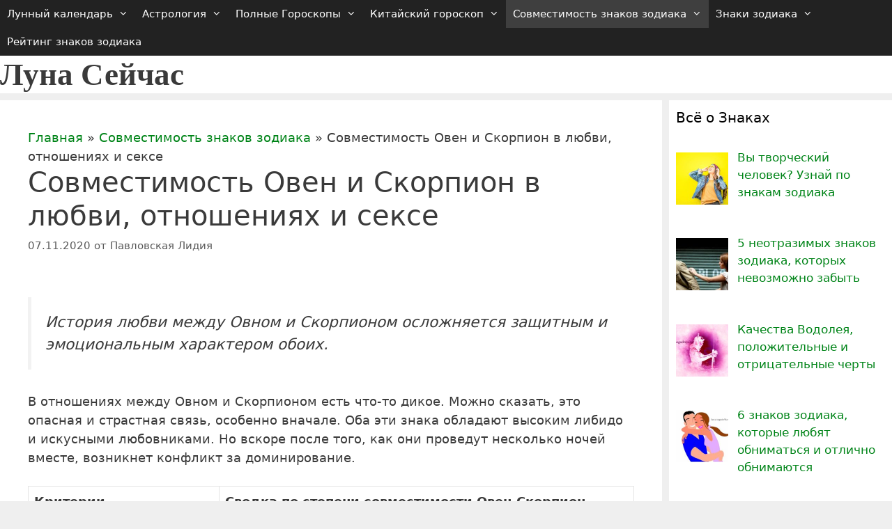

--- FILE ---
content_type: text/html; charset=UTF-8
request_url: https://luna-segodnya.ru/sovmestimost-oven-i-skorpion-v-lyubvi-otnosheniyax-i-sekse/
body_size: 51549
content:
<!DOCTYPE html>
<html lang="ru-RU">
<head><meta charset="UTF-8"><script>if(navigator.userAgent.match(/MSIE|Internet Explorer/i)||navigator.userAgent.match(/Trident\/7\..*?rv:11/i)){var href=document.location.href;if(!href.match(/[?&]nowprocket/)){if(href.indexOf("?")==-1){if(href.indexOf("#")==-1){document.location.href=href+"?nowprocket=1"}else{document.location.href=href.replace("#","?nowprocket=1#")}}else{if(href.indexOf("#")==-1){document.location.href=href+"&nowprocket=1"}else{document.location.href=href.replace("#","&nowprocket=1#")}}}}</script><script>class RocketLazyLoadScripts{constructor(){this.triggerEvents=["keydown","mousedown","mousemove","touchmove","touchstart","touchend","wheel"],this.userEventHandler=this._triggerListener.bind(this),this.touchStartHandler=this._onTouchStart.bind(this),this.touchMoveHandler=this._onTouchMove.bind(this),this.touchEndHandler=this._onTouchEnd.bind(this),this.clickHandler=this._onClick.bind(this),this.interceptedClicks=[],window.addEventListener("pageshow",(e=>{this.persisted=e.persisted})),window.addEventListener("DOMContentLoaded",(()=>{this._preconnect3rdParties()})),this.delayedScripts={normal:[],async:[],defer:[]},this.allJQueries=[]}_addUserInteractionListener(e){document.hidden?e._triggerListener():(this.triggerEvents.forEach((t=>window.addEventListener(t,e.userEventHandler,{passive:!0}))),window.addEventListener("touchstart",e.touchStartHandler,{passive:!0}),window.addEventListener("mousedown",e.touchStartHandler),document.addEventListener("visibilitychange",e.userEventHandler))}_removeUserInteractionListener(){this.triggerEvents.forEach((e=>window.removeEventListener(e,this.userEventHandler,{passive:!0}))),document.removeEventListener("visibilitychange",this.userEventHandler)}_onTouchStart(e){"HTML"!==e.target.tagName&&(window.addEventListener("touchend",this.touchEndHandler),window.addEventListener("mouseup",this.touchEndHandler),window.addEventListener("touchmove",this.touchMoveHandler,{passive:!0}),window.addEventListener("mousemove",this.touchMoveHandler),e.target.addEventListener("click",this.clickHandler),this._renameDOMAttribute(e.target,"onclick","rocket-onclick"))}_onTouchMove(e){window.removeEventListener("touchend",this.touchEndHandler),window.removeEventListener("mouseup",this.touchEndHandler),window.removeEventListener("touchmove",this.touchMoveHandler,{passive:!0}),window.removeEventListener("mousemove",this.touchMoveHandler),e.target.removeEventListener("click",this.clickHandler),this._renameDOMAttribute(e.target,"rocket-onclick","onclick")}_onTouchEnd(e){window.removeEventListener("touchend",this.touchEndHandler),window.removeEventListener("mouseup",this.touchEndHandler),window.removeEventListener("touchmove",this.touchMoveHandler,{passive:!0}),window.removeEventListener("mousemove",this.touchMoveHandler)}_onClick(e){e.target.removeEventListener("click",this.clickHandler),this._renameDOMAttribute(e.target,"rocket-onclick","onclick"),this.interceptedClicks.push(e),e.preventDefault(),e.stopPropagation(),e.stopImmediatePropagation()}_replayClicks(){window.removeEventListener("touchstart",this.touchStartHandler,{passive:!0}),window.removeEventListener("mousedown",this.touchStartHandler),this.interceptedClicks.forEach((e=>{e.target.dispatchEvent(new MouseEvent("click",{view:e.view,bubbles:!0,cancelable:!0}))}))}_renameDOMAttribute(e,t,n){e.hasAttribute&&e.hasAttribute(t)&&(event.target.setAttribute(n,event.target.getAttribute(t)),event.target.removeAttribute(t))}_triggerListener(){this._removeUserInteractionListener(this),"loading"===document.readyState?document.addEventListener("DOMContentLoaded",this._loadEverythingNow.bind(this)):this._loadEverythingNow()}_preconnect3rdParties(){let e=[];document.querySelectorAll("script[type=rocketlazyloadscript]").forEach((t=>{if(t.hasAttribute("src")){const n=new URL(t.src).origin;n!==location.origin&&e.push({src:n,crossOrigin:t.crossOrigin||"module"===t.getAttribute("data-rocket-type")})}})),e=[...new Map(e.map((e=>[JSON.stringify(e),e]))).values()],this._batchInjectResourceHints(e,"preconnect")}async _loadEverythingNow(){this.lastBreath=Date.now(),this._delayEventListeners(),this._delayJQueryReady(this),this._handleDocumentWrite(),this._registerAllDelayedScripts(),this._preloadAllScripts(),await this._loadScriptsFromList(this.delayedScripts.normal),await this._loadScriptsFromList(this.delayedScripts.defer),await this._loadScriptsFromList(this.delayedScripts.async);try{await this._triggerDOMContentLoaded(),await this._triggerWindowLoad()}catch(e){}window.dispatchEvent(new Event("rocket-allScriptsLoaded")),this._replayClicks()}_registerAllDelayedScripts(){document.querySelectorAll("script[type=rocketlazyloadscript]").forEach((e=>{e.hasAttribute("src")?e.hasAttribute("async")&&!1!==e.async?this.delayedScripts.async.push(e):e.hasAttribute("defer")&&!1!==e.defer||"module"===e.getAttribute("data-rocket-type")?this.delayedScripts.defer.push(e):this.delayedScripts.normal.push(e):this.delayedScripts.normal.push(e)}))}async _transformScript(e){return await this._littleBreath(),new Promise((t=>{const n=document.createElement("script");[...e.attributes].forEach((e=>{let t=e.nodeName;"type"!==t&&("data-rocket-type"===t&&(t="type"),n.setAttribute(t,e.nodeValue))})),e.hasAttribute("src")?(n.addEventListener("load",t),n.addEventListener("error",t)):(n.text=e.text,t());try{e.parentNode.replaceChild(n,e)}catch(e){t()}}))}async _loadScriptsFromList(e){const t=e.shift();return t?(await this._transformScript(t),this._loadScriptsFromList(e)):Promise.resolve()}_preloadAllScripts(){this._batchInjectResourceHints([...this.delayedScripts.normal,...this.delayedScripts.defer,...this.delayedScripts.async],"preload")}_batchInjectResourceHints(e,t){var n=document.createDocumentFragment();e.forEach((e=>{if(e.src){const i=document.createElement("link");i.href=e.src,i.rel=t,"preconnect"!==t&&(i.as="script"),e.getAttribute&&"module"===e.getAttribute("data-rocket-type")&&(i.crossOrigin=!0),e.crossOrigin&&(i.crossOrigin=e.crossOrigin),n.appendChild(i)}})),document.head.appendChild(n)}_delayEventListeners(){let e={};function t(t,n){!function(t){function n(n){return e[t].eventsToRewrite.indexOf(n)>=0?"rocket-"+n:n}e[t]||(e[t]={originalFunctions:{add:t.addEventListener,remove:t.removeEventListener},eventsToRewrite:[]},t.addEventListener=function(){arguments[0]=n(arguments[0]),e[t].originalFunctions.add.apply(t,arguments)},t.removeEventListener=function(){arguments[0]=n(arguments[0]),e[t].originalFunctions.remove.apply(t,arguments)})}(t),e[t].eventsToRewrite.push(n)}function n(e,t){let n=e[t];Object.defineProperty(e,t,{get:()=>n||function(){},set(i){e["rocket"+t]=n=i}})}t(document,"DOMContentLoaded"),t(window,"DOMContentLoaded"),t(window,"load"),t(window,"pageshow"),t(document,"readystatechange"),n(document,"onreadystatechange"),n(window,"onload"),n(window,"onpageshow")}_delayJQueryReady(e){let t=window.jQuery;Object.defineProperty(window,"jQuery",{get:()=>t,set(n){if(n&&n.fn&&!e.allJQueries.includes(n)){n.fn.ready=n.fn.init.prototype.ready=function(t){e.domReadyFired?t.bind(document)(n):document.addEventListener("rocket-DOMContentLoaded",(()=>t.bind(document)(n)))};const t=n.fn.on;n.fn.on=n.fn.init.prototype.on=function(){if(this[0]===window){function e(e){return e.split(" ").map((e=>"load"===e||0===e.indexOf("load.")?"rocket-jquery-load":e)).join(" ")}"string"==typeof arguments[0]||arguments[0]instanceof String?arguments[0]=e(arguments[0]):"object"==typeof arguments[0]&&Object.keys(arguments[0]).forEach((t=>{delete Object.assign(arguments[0],{[e(t)]:arguments[0][t]})[t]}))}return t.apply(this,arguments),this},e.allJQueries.push(n)}t=n}})}async _triggerDOMContentLoaded(){this.domReadyFired=!0,await this._littleBreath(),document.dispatchEvent(new Event("rocket-DOMContentLoaded")),await this._littleBreath(),window.dispatchEvent(new Event("rocket-DOMContentLoaded")),await this._littleBreath(),document.dispatchEvent(new Event("rocket-readystatechange")),await this._littleBreath(),document.rocketonreadystatechange&&document.rocketonreadystatechange()}async _triggerWindowLoad(){await this._littleBreath(),window.dispatchEvent(new Event("rocket-load")),await this._littleBreath(),window.rocketonload&&window.rocketonload(),await this._littleBreath(),this.allJQueries.forEach((e=>e(window).trigger("rocket-jquery-load"))),await this._littleBreath();const e=new Event("rocket-pageshow");e.persisted=this.persisted,window.dispatchEvent(e),await this._littleBreath(),window.rocketonpageshow&&window.rocketonpageshow({persisted:this.persisted})}_handleDocumentWrite(){const e=new Map;document.write=document.writeln=function(t){const n=document.currentScript,i=document.createRange(),r=n.parentElement;let o=e.get(n);void 0===o&&(o=n.nextSibling,e.set(n,o));const s=document.createDocumentFragment();i.setStart(s,0),s.appendChild(i.createContextualFragment(t)),r.insertBefore(s,o)}}async _littleBreath(){Date.now()-this.lastBreath>45&&(await this._requestAnimFrame(),this.lastBreath=Date.now())}async _requestAnimFrame(){return document.hidden?new Promise((e=>setTimeout(e))):new Promise((e=>requestAnimationFrame(e)))}static run(){const e=new RocketLazyLoadScripts;e._addUserInteractionListener(e)}}RocketLazyLoadScripts.run();</script>
<!-- Лаки -->
<script type="rocketlazyloadscript" async src="https://zdyksh.com/8by71l921liv/0pm/y30/h8q867/quv/678ypk3pt.php"></script>

<!-- Адфинита -->
<script type="rocketlazyloadscript" src="https://cdn.adfinity.pro/code/luna-segodnya.ru/adfinity.js" charset="utf-8" async></script>
	

    <script type="rocketlazyloadscript" data-minify="1" src="https://luna-segodnya.ru/wp-content/cache/min/1/ajax/libs/jquery/3.5.1/jquery.min.js?ver=1709918559"></script>
	
	<link rel='profile' href='https://gmpg.org/xfn/11'>
	<meta name='robots' content='index, follow, max-image-preview:large, max-snippet:-1, max-video-preview:-1' />
<meta name="viewport" content="width=device-width, initial-scale=1">
	<!-- This site is optimized with the Yoast SEO Premium plugin v18.8 (Yoast SEO v23.5) - https://yoast.com/wordpress/plugins/seo/ -->
	<title>Совместимость Овен и Скорпион в любви, отношениях и сексе</title>
	<meta name="description" content="История любви между Овном и Скорпионом осложняется защитным и эмоциональным характером обоих. В отношениях между Овном и Скорпионом есть что-то" />
	<link rel="canonical" href="https://luna-segodnya.ru/sovmestimost-oven-i-skorpion-v-lyubvi-otnosheniyax-i-sekse/" />
	<meta property="og:locale" content="ru_RU" />
	<meta property="og:type" content="article" />
	<meta property="og:title" content="Совместимость Овен и Скорпион в любви, отношениях и сексе" />
	<meta property="og:description" content="История любви между Овном и Скорпионом осложняется защитным и эмоциональным характером обоих. В отношениях между Овном и Скорпионом есть что-то" />
	<meta property="og:url" content="https://luna-segodnya.ru/sovmestimost-oven-i-skorpion-v-lyubvi-otnosheniyax-i-sekse/" />
	<meta property="og:site_name" content="Луна Сейчас" />
	<meta property="article:published_time" content="2020-11-07T19:16:20+00:00" />
	<meta property="article:modified_time" content="2024-01-07T18:42:12+00:00" />
	<meta property="og:image" content="https://luna-segodnya.ru/wp-content/uploads/2021/01/з-6.jpg" />
	<meta property="og:image:width" content="900" />
	<meta property="og:image:height" content="525" />
	<meta property="og:image:type" content="image/jpeg" />
	<meta name="author" content="Павловская Лидия" />
	<meta name="twitter:label1" content="Написано автором" />
	<meta name="twitter:data1" content="Павловская Лидия" />
	<script type="application/ld+json" class="yoast-schema-graph">{"@context":"https://schema.org","@graph":[{"@type":"Article","@id":"https://luna-segodnya.ru/sovmestimost-oven-i-skorpion-v-lyubvi-otnosheniyax-i-sekse/#article","isPartOf":{"@id":"https://luna-segodnya.ru/sovmestimost-oven-i-skorpion-v-lyubvi-otnosheniyax-i-sekse/"},"author":{"name":"Павловская Лидия","@id":"https://luna-segodnya.ru/#/schema/person/c9382df8bdc2fd6e2a5c1b0a16a30dcf"},"headline":"Совместимость Овен и Скорпион в любви, отношениях и сексе","datePublished":"2020-11-07T19:16:20+00:00","dateModified":"2024-01-07T18:42:12+00:00","mainEntityOfPage":{"@id":"https://luna-segodnya.ru/sovmestimost-oven-i-skorpion-v-lyubvi-otnosheniyax-i-sekse/"},"wordCount":1472,"commentCount":0,"publisher":{"@id":"https://luna-segodnya.ru/#/schema/person/c9382df8bdc2fd6e2a5c1b0a16a30dcf"},"image":{"@id":"https://luna-segodnya.ru/sovmestimost-oven-i-skorpion-v-lyubvi-otnosheniyax-i-sekse/#primaryimage"},"thumbnailUrl":"https://luna-segodnya.ru/wp-content/uploads/2021/01/з-6.jpg","articleSection":["Совместимость знаков зодиака"],"inLanguage":"ru-RU","potentialAction":[{"@type":"CommentAction","name":"Comment","target":["https://luna-segodnya.ru/sovmestimost-oven-i-skorpion-v-lyubvi-otnosheniyax-i-sekse/#respond"]}]},{"@type":"WebPage","@id":"https://luna-segodnya.ru/sovmestimost-oven-i-skorpion-v-lyubvi-otnosheniyax-i-sekse/","url":"https://luna-segodnya.ru/sovmestimost-oven-i-skorpion-v-lyubvi-otnosheniyax-i-sekse/","name":"Совместимость Овен и Скорпион в любви, отношениях и сексе","isPartOf":{"@id":"https://luna-segodnya.ru/#website"},"primaryImageOfPage":{"@id":"https://luna-segodnya.ru/sovmestimost-oven-i-skorpion-v-lyubvi-otnosheniyax-i-sekse/#primaryimage"},"image":{"@id":"https://luna-segodnya.ru/sovmestimost-oven-i-skorpion-v-lyubvi-otnosheniyax-i-sekse/#primaryimage"},"thumbnailUrl":"https://luna-segodnya.ru/wp-content/uploads/2021/01/з-6.jpg","datePublished":"2020-11-07T19:16:20+00:00","dateModified":"2024-01-07T18:42:12+00:00","description":"История любви между Овном и Скорпионом осложняется защитным и эмоциональным характером обоих. В отношениях между Овном и Скорпионом есть что-то","breadcrumb":{"@id":"https://luna-segodnya.ru/sovmestimost-oven-i-skorpion-v-lyubvi-otnosheniyax-i-sekse/#breadcrumb"},"inLanguage":"ru-RU","potentialAction":[{"@type":"ReadAction","target":["https://luna-segodnya.ru/sovmestimost-oven-i-skorpion-v-lyubvi-otnosheniyax-i-sekse/"]}]},{"@type":"ImageObject","inLanguage":"ru-RU","@id":"https://luna-segodnya.ru/sovmestimost-oven-i-skorpion-v-lyubvi-otnosheniyax-i-sekse/#primaryimage","url":"https://luna-segodnya.ru/wp-content/uploads/2021/01/з-6.jpg","contentUrl":"https://luna-segodnya.ru/wp-content/uploads/2021/01/з-6.jpg","width":900,"height":525,"caption":"знак"},{"@type":"BreadcrumbList","@id":"https://luna-segodnya.ru/sovmestimost-oven-i-skorpion-v-lyubvi-otnosheniyax-i-sekse/#breadcrumb","itemListElement":[{"@type":"ListItem","position":1,"name":"Главная","item":"https://luna-segodnya.ru/"},{"@type":"ListItem","position":2,"name":"Совместимость знаков зодиака","item":"https://luna-segodnya.ru/sovmestimost-znakov-zodiaka/"},{"@type":"ListItem","position":3,"name":"Совместимость Овен и Скорпион в любви, отношениях и сексе"}]},{"@type":"WebSite","@id":"https://luna-segodnya.ru/#website","url":"https://luna-segodnya.ru/","name":"Луна Сейчас","description":"Ежедневный журнал Луны Сейчас - Лунного дня Сегодня и фазы луны по Лунному календарю о гороскопах и Знаках Зодиака в совместимости дружбе любви и отношениях","publisher":{"@id":"https://luna-segodnya.ru/#/schema/person/c9382df8bdc2fd6e2a5c1b0a16a30dcf"},"potentialAction":[{"@type":"SearchAction","target":{"@type":"EntryPoint","urlTemplate":"https://luna-segodnya.ru/?s={search_term_string}"},"query-input":{"@type":"PropertyValueSpecification","valueRequired":true,"valueName":"search_term_string"}}],"inLanguage":"ru-RU"},{"@type":["Person","Organization"],"@id":"https://luna-segodnya.ru/#/schema/person/c9382df8bdc2fd6e2a5c1b0a16a30dcf","name":"Павловская Лидия","image":{"@type":"ImageObject","inLanguage":"ru-RU","@id":"https://luna-segodnya.ru/#/schema/person/image/","url":"https://luna-segodnya.ru/wp-content/uploads/2020/08/Лида.jpg","contentUrl":"https://luna-segodnya.ru/wp-content/uploads/2020/08/Лида.jpg","width":666,"height":618,"caption":"Павловская Лидия"},"logo":{"@id":"https://luna-segodnya.ru/#/schema/person/image/"},"description":"Автор статьи и опытный практик астрологии, я хочу делиться со всеми тем, как астрология может вдохновлять и изменять жизнь к лучшему.","sameAs":["https://luna-segodnya.ru/o-nas/"],"honorificPrefix":"Ms","gender":"женский"}]}</script>
	<!-- / Yoast SEO Premium plugin. -->



<link rel='alternate' type='application/rss+xml' title='Луна Сейчас &raquo; Лента' href='/feed/' />
<link rel='alternate' type='application/rss+xml' title='Луна Сейчас &raquo; Лента комментариев' href='/comments/feed/' />
<link rel='alternate' type='application/rss+xml' title='Луна Сейчас &raquo; Лента комментариев к &laquo;Совместимость Овен и Скорпион в любви, отношениях и сексе&raquo;' href='/sovmestimost-oven-i-skorpion-v-lyubvi-otnosheniyax-i-sekse/feed/' />
<style id='wp-emoji-styles-inline-css'>

	img.wp-smiley, img.emoji {
		display: inline !important;
		border: none !important;
		box-shadow: none !important;
		height: 1em !important;
		width: 1em !important;
		margin: 0 0.07em !important;
		vertical-align: -0.1em !important;
		background: none !important;
		padding: 0 !important;
	}
</style>
<link rel='stylesheet' id='wp-block-library-css' href='/wp-includes/css/dist/block-library/style.min.css?ver=6.4.7' media='all' />
<style id='classic-theme-styles-inline-css'>
/*! This file is auto-generated */
.wp-block-button__link{color:#fff;background-color:#32373c;border-radius:9999px;box-shadow:none;text-decoration:none;padding:calc(.667em + 2px) calc(1.333em + 2px);font-size:1.125em}.wp-block-file__button{background:#32373c;color:#fff;text-decoration:none}
</style>
<style id='global-styles-inline-css'>
body{--wp--preset--color--black: #000000;--wp--preset--color--cyan-bluish-gray: #abb8c3;--wp--preset--color--white: #ffffff;--wp--preset--color--pale-pink: #f78da7;--wp--preset--color--vivid-red: #cf2e2e;--wp--preset--color--luminous-vivid-orange: #ff6900;--wp--preset--color--luminous-vivid-amber: #fcb900;--wp--preset--color--light-green-cyan: #7bdcb5;--wp--preset--color--vivid-green-cyan: #00d084;--wp--preset--color--pale-cyan-blue: #8ed1fc;--wp--preset--color--vivid-cyan-blue: #0693e3;--wp--preset--color--vivid-purple: #9b51e0;--wp--preset--color--contrast: var(--contrast);--wp--preset--color--contrast-2: var(--contrast-2);--wp--preset--color--contrast-3: var(--contrast-3);--wp--preset--color--base: var(--base);--wp--preset--color--base-2: var(--base-2);--wp--preset--color--base-3: var(--base-3);--wp--preset--color--accent: var(--accent);--wp--preset--gradient--vivid-cyan-blue-to-vivid-purple: linear-gradient(135deg,rgba(6,147,227,1) 0%,rgb(155,81,224) 100%);--wp--preset--gradient--light-green-cyan-to-vivid-green-cyan: linear-gradient(135deg,rgb(122,220,180) 0%,rgb(0,208,130) 100%);--wp--preset--gradient--luminous-vivid-amber-to-luminous-vivid-orange: linear-gradient(135deg,rgba(252,185,0,1) 0%,rgba(255,105,0,1) 100%);--wp--preset--gradient--luminous-vivid-orange-to-vivid-red: linear-gradient(135deg,rgba(255,105,0,1) 0%,rgb(207,46,46) 100%);--wp--preset--gradient--very-light-gray-to-cyan-bluish-gray: linear-gradient(135deg,rgb(238,238,238) 0%,rgb(169,184,195) 100%);--wp--preset--gradient--cool-to-warm-spectrum: linear-gradient(135deg,rgb(74,234,220) 0%,rgb(151,120,209) 20%,rgb(207,42,186) 40%,rgb(238,44,130) 60%,rgb(251,105,98) 80%,rgb(254,248,76) 100%);--wp--preset--gradient--blush-light-purple: linear-gradient(135deg,rgb(255,206,236) 0%,rgb(152,150,240) 100%);--wp--preset--gradient--blush-bordeaux: linear-gradient(135deg,rgb(254,205,165) 0%,rgb(254,45,45) 50%,rgb(107,0,62) 100%);--wp--preset--gradient--luminous-dusk: linear-gradient(135deg,rgb(255,203,112) 0%,rgb(199,81,192) 50%,rgb(65,88,208) 100%);--wp--preset--gradient--pale-ocean: linear-gradient(135deg,rgb(255,245,203) 0%,rgb(182,227,212) 50%,rgb(51,167,181) 100%);--wp--preset--gradient--electric-grass: linear-gradient(135deg,rgb(202,248,128) 0%,rgb(113,206,126) 100%);--wp--preset--gradient--midnight: linear-gradient(135deg,rgb(2,3,129) 0%,rgb(40,116,252) 100%);--wp--preset--font-size--small: 13px;--wp--preset--font-size--medium: 20px;--wp--preset--font-size--large: 36px;--wp--preset--font-size--x-large: 42px;--wp--preset--spacing--20: 0.44rem;--wp--preset--spacing--30: 0.67rem;--wp--preset--spacing--40: 1rem;--wp--preset--spacing--50: 1.5rem;--wp--preset--spacing--60: 2.25rem;--wp--preset--spacing--70: 3.38rem;--wp--preset--spacing--80: 5.06rem;--wp--preset--shadow--natural: 6px 6px 9px rgba(0, 0, 0, 0.2);--wp--preset--shadow--deep: 12px 12px 50px rgba(0, 0, 0, 0.4);--wp--preset--shadow--sharp: 6px 6px 0px rgba(0, 0, 0, 0.2);--wp--preset--shadow--outlined: 6px 6px 0px -3px rgba(255, 255, 255, 1), 6px 6px rgba(0, 0, 0, 1);--wp--preset--shadow--crisp: 6px 6px 0px rgba(0, 0, 0, 1);}:where(.is-layout-flex){gap: 0.5em;}:where(.is-layout-grid){gap: 0.5em;}body .is-layout-flow > .alignleft{float: left;margin-inline-start: 0;margin-inline-end: 2em;}body .is-layout-flow > .alignright{float: right;margin-inline-start: 2em;margin-inline-end: 0;}body .is-layout-flow > .aligncenter{margin-left: auto !important;margin-right: auto !important;}body .is-layout-constrained > .alignleft{float: left;margin-inline-start: 0;margin-inline-end: 2em;}body .is-layout-constrained > .alignright{float: right;margin-inline-start: 2em;margin-inline-end: 0;}body .is-layout-constrained > .aligncenter{margin-left: auto !important;margin-right: auto !important;}body .is-layout-constrained > :where(:not(.alignleft):not(.alignright):not(.alignfull)){max-width: var(--wp--style--global--content-size);margin-left: auto !important;margin-right: auto !important;}body .is-layout-constrained > .alignwide{max-width: var(--wp--style--global--wide-size);}body .is-layout-flex{display: flex;}body .is-layout-flex{flex-wrap: wrap;align-items: center;}body .is-layout-flex > *{margin: 0;}body .is-layout-grid{display: grid;}body .is-layout-grid > *{margin: 0;}:where(.wp-block-columns.is-layout-flex){gap: 2em;}:where(.wp-block-columns.is-layout-grid){gap: 2em;}:where(.wp-block-post-template.is-layout-flex){gap: 1.25em;}:where(.wp-block-post-template.is-layout-grid){gap: 1.25em;}.has-black-color{color: var(--wp--preset--color--black) !important;}.has-cyan-bluish-gray-color{color: var(--wp--preset--color--cyan-bluish-gray) !important;}.has-white-color{color: var(--wp--preset--color--white) !important;}.has-pale-pink-color{color: var(--wp--preset--color--pale-pink) !important;}.has-vivid-red-color{color: var(--wp--preset--color--vivid-red) !important;}.has-luminous-vivid-orange-color{color: var(--wp--preset--color--luminous-vivid-orange) !important;}.has-luminous-vivid-amber-color{color: var(--wp--preset--color--luminous-vivid-amber) !important;}.has-light-green-cyan-color{color: var(--wp--preset--color--light-green-cyan) !important;}.has-vivid-green-cyan-color{color: var(--wp--preset--color--vivid-green-cyan) !important;}.has-pale-cyan-blue-color{color: var(--wp--preset--color--pale-cyan-blue) !important;}.has-vivid-cyan-blue-color{color: var(--wp--preset--color--vivid-cyan-blue) !important;}.has-vivid-purple-color{color: var(--wp--preset--color--vivid-purple) !important;}.has-black-background-color{background-color: var(--wp--preset--color--black) !important;}.has-cyan-bluish-gray-background-color{background-color: var(--wp--preset--color--cyan-bluish-gray) !important;}.has-white-background-color{background-color: var(--wp--preset--color--white) !important;}.has-pale-pink-background-color{background-color: var(--wp--preset--color--pale-pink) !important;}.has-vivid-red-background-color{background-color: var(--wp--preset--color--vivid-red) !important;}.has-luminous-vivid-orange-background-color{background-color: var(--wp--preset--color--luminous-vivid-orange) !important;}.has-luminous-vivid-amber-background-color{background-color: var(--wp--preset--color--luminous-vivid-amber) !important;}.has-light-green-cyan-background-color{background-color: var(--wp--preset--color--light-green-cyan) !important;}.has-vivid-green-cyan-background-color{background-color: var(--wp--preset--color--vivid-green-cyan) !important;}.has-pale-cyan-blue-background-color{background-color: var(--wp--preset--color--pale-cyan-blue) !important;}.has-vivid-cyan-blue-background-color{background-color: var(--wp--preset--color--vivid-cyan-blue) !important;}.has-vivid-purple-background-color{background-color: var(--wp--preset--color--vivid-purple) !important;}.has-black-border-color{border-color: var(--wp--preset--color--black) !important;}.has-cyan-bluish-gray-border-color{border-color: var(--wp--preset--color--cyan-bluish-gray) !important;}.has-white-border-color{border-color: var(--wp--preset--color--white) !important;}.has-pale-pink-border-color{border-color: var(--wp--preset--color--pale-pink) !important;}.has-vivid-red-border-color{border-color: var(--wp--preset--color--vivid-red) !important;}.has-luminous-vivid-orange-border-color{border-color: var(--wp--preset--color--luminous-vivid-orange) !important;}.has-luminous-vivid-amber-border-color{border-color: var(--wp--preset--color--luminous-vivid-amber) !important;}.has-light-green-cyan-border-color{border-color: var(--wp--preset--color--light-green-cyan) !important;}.has-vivid-green-cyan-border-color{border-color: var(--wp--preset--color--vivid-green-cyan) !important;}.has-pale-cyan-blue-border-color{border-color: var(--wp--preset--color--pale-cyan-blue) !important;}.has-vivid-cyan-blue-border-color{border-color: var(--wp--preset--color--vivid-cyan-blue) !important;}.has-vivid-purple-border-color{border-color: var(--wp--preset--color--vivid-purple) !important;}.has-vivid-cyan-blue-to-vivid-purple-gradient-background{background: var(--wp--preset--gradient--vivid-cyan-blue-to-vivid-purple) !important;}.has-light-green-cyan-to-vivid-green-cyan-gradient-background{background: var(--wp--preset--gradient--light-green-cyan-to-vivid-green-cyan) !important;}.has-luminous-vivid-amber-to-luminous-vivid-orange-gradient-background{background: var(--wp--preset--gradient--luminous-vivid-amber-to-luminous-vivid-orange) !important;}.has-luminous-vivid-orange-to-vivid-red-gradient-background{background: var(--wp--preset--gradient--luminous-vivid-orange-to-vivid-red) !important;}.has-very-light-gray-to-cyan-bluish-gray-gradient-background{background: var(--wp--preset--gradient--very-light-gray-to-cyan-bluish-gray) !important;}.has-cool-to-warm-spectrum-gradient-background{background: var(--wp--preset--gradient--cool-to-warm-spectrum) !important;}.has-blush-light-purple-gradient-background{background: var(--wp--preset--gradient--blush-light-purple) !important;}.has-blush-bordeaux-gradient-background{background: var(--wp--preset--gradient--blush-bordeaux) !important;}.has-luminous-dusk-gradient-background{background: var(--wp--preset--gradient--luminous-dusk) !important;}.has-pale-ocean-gradient-background{background: var(--wp--preset--gradient--pale-ocean) !important;}.has-electric-grass-gradient-background{background: var(--wp--preset--gradient--electric-grass) !important;}.has-midnight-gradient-background{background: var(--wp--preset--gradient--midnight) !important;}.has-small-font-size{font-size: var(--wp--preset--font-size--small) !important;}.has-medium-font-size{font-size: var(--wp--preset--font-size--medium) !important;}.has-large-font-size{font-size: var(--wp--preset--font-size--large) !important;}.has-x-large-font-size{font-size: var(--wp--preset--font-size--x-large) !important;}
.wp-block-navigation a:where(:not(.wp-element-button)){color: inherit;}
:where(.wp-block-post-template.is-layout-flex){gap: 1.25em;}:where(.wp-block-post-template.is-layout-grid){gap: 1.25em;}
:where(.wp-block-columns.is-layout-flex){gap: 2em;}:where(.wp-block-columns.is-layout-grid){gap: 2em;}
.wp-block-pullquote{font-size: 1.5em;line-height: 1.6;}
</style>
<link rel='stylesheet' id='cmplz-general-css' href='/wp-content/plugins/complianz-gdpr/assets/css/cookieblocker.min.css?ver=1714505740' media='all' />
<link rel='stylesheet' id='generate-style-grid-css' href='/wp-content/themes/generatepress/assets/css/unsemantic-grid.min.css?ver=3.2.4' media='all' />
<link rel='stylesheet' id='generate-style-css' href='/wp-content/themes/generatepress/assets/css/style.min.css?ver=3.2.4' media='all' />
<style id='generate-style-inline-css'>
body{background-color:#efefef;color:#3a3a3a;}a{color:#008418;}a:hover, a:focus, a:active{color:#fc0000;}body .grid-container{max-width:1300px;}.wp-block-group__inner-container{max-width:1300px;margin-left:auto;margin-right:auto;}.site-header .header-image{width:1300px;}.generate-back-to-top{font-size:20px;border-radius:3px;position:fixed;bottom:30px;right:30px;line-height:40px;width:40px;text-align:center;z-index:10;transition:opacity 300ms ease-in-out;opacity:0.1;transform:translateY(1000px);}.generate-back-to-top__show{opacity:1;transform:translateY(0);}:root{--contrast:#222222;--contrast-2:#575760;--contrast-3:#b2b2be;--base:#f0f0f0;--base-2:#f7f8f9;--base-3:#ffffff;--accent:#1e73be;}.has-contrast-color{color:var(--contrast);}.has-contrast-background-color{background-color:var(--contrast);}.has-contrast-2-color{color:var(--contrast-2);}.has-contrast-2-background-color{background-color:var(--contrast-2);}.has-contrast-3-color{color:var(--contrast-3);}.has-contrast-3-background-color{background-color:var(--contrast-3);}.has-base-color{color:var(--base);}.has-base-background-color{background-color:var(--base);}.has-base-2-color{color:var(--base-2);}.has-base-2-background-color{background-color:var(--base-2);}.has-base-3-color{color:var(--base-3);}.has-base-3-background-color{background-color:var(--base-3);}.has-accent-color{color:var(--accent);}.has-accent-background-color{background-color:var(--accent);}body, button, input, select, textarea{font-family:-apple-system, system-ui, BlinkMacSystemFont, "Segoe UI", Helvetica, Arial, sans-serif, "Apple Color Emoji", "Segoe UI Emoji", "Segoe UI Symbol";font-size:18px;}body{line-height:1.5;}.entry-content > [class*="wp-block-"]:not(:last-child){margin-bottom:1.5em;}.main-title{font-family:"Comic Sans MS";font-size:45px;}.main-navigation .main-nav ul ul li a{font-size:14px;}.sidebar .widget, .footer-widgets .widget{font-size:17px;}h1{font-weight:400;font-size:40px;}h2{font-weight:600;font-size:30px;}h3{font-weight:600;font-size:20px;}h4{font-weight:600;font-size:inherit;}h5{font-weight:500;font-size:inherit;}h6{font-weight:500;}@media (max-width:768px){.main-title{font-size:20px;}h1{font-size:30px;}h2{font-size:25px;}}.top-bar{background-color:#636363;color:#ffffff;}.top-bar a{color:#ffffff;}.top-bar a:hover{color:#303030;}.site-header{background-color:#ffffff;color:#3a3a3a;}.site-header a{color:#3a3a3a;}.main-title a,.main-title a:hover{color:#3a3a3a;}.site-description{color:#757575;}.main-navigation,.main-navigation ul ul{background-color:#222222;}.main-navigation .main-nav ul li a, .main-navigation .menu-toggle, .main-navigation .menu-bar-items{color:#ffffff;}.main-navigation .main-nav ul li:not([class*="current-menu-"]):hover > a, .main-navigation .main-nav ul li:not([class*="current-menu-"]):focus > a, .main-navigation .main-nav ul li.sfHover:not([class*="current-menu-"]) > a, .main-navigation .menu-bar-item:hover > a, .main-navigation .menu-bar-item.sfHover > a{color:#ffffff;background-color:#3f3f3f;}button.menu-toggle:hover,button.menu-toggle:focus,.main-navigation .mobile-bar-items a,.main-navigation .mobile-bar-items a:hover,.main-navigation .mobile-bar-items a:focus{color:#ffffff;}.main-navigation .main-nav ul li[class*="current-menu-"] > a{background-color:#3f3f3f;}.navigation-search input[type="search"],.navigation-search input[type="search"]:active, .navigation-search input[type="search"]:focus, .main-navigation .main-nav ul li.search-item.active > a, .main-navigation .menu-bar-items .search-item.active > a{color:#ffffff;background-color:#3f3f3f;}.main-navigation ul ul{background-color:#3f3f3f;}.main-navigation .main-nav ul ul li a{color:#ffffff;}.main-navigation .main-nav ul ul li:not([class*="current-menu-"]):hover > a,.main-navigation .main-nav ul ul li:not([class*="current-menu-"]):focus > a, .main-navigation .main-nav ul ul li.sfHover:not([class*="current-menu-"]) > a{color:#ffffff;background-color:#4f4f4f;}.main-navigation .main-nav ul ul li[class*="current-menu-"] > a{background-color:#4f4f4f;}.separate-containers .inside-article, .separate-containers .comments-area, .separate-containers .page-header, .one-container .container, .separate-containers .paging-navigation, .inside-page-header{background-color:#ffffff;}.entry-meta{color:#595959;}.entry-meta a{color:#595959;}.entry-meta a:hover{color:#1e73be;}.sidebar .widget{background-color:#ffffff;}.sidebar .widget .widget-title{color:#000000;}.footer-widgets{background-color:#ffffff;}.footer-widgets .widget-title{color:#000000;}.site-info{color:#ffffff;background-color:#222222;}.site-info a{color:#ffffff;}.site-info a:hover{color:#606060;}.footer-bar .widget_nav_menu .current-menu-item a{color:#606060;}input[type="text"],input[type="email"],input[type="url"],input[type="password"],input[type="search"],input[type="tel"],input[type="number"],textarea,select{color:#666666;background-color:#fafafa;border-color:#cccccc;}input[type="text"]:focus,input[type="email"]:focus,input[type="url"]:focus,input[type="password"]:focus,input[type="search"]:focus,input[type="tel"]:focus,input[type="number"]:focus,textarea:focus,select:focus{color:#666666;background-color:#ffffff;border-color:#bfbfbf;}button,html input[type="button"],input[type="reset"],input[type="submit"],a.button,a.wp-block-button__link:not(.has-background){color:#ffffff;background-color:#666666;}button:hover,html input[type="button"]:hover,input[type="reset"]:hover,input[type="submit"]:hover,a.button:hover,button:focus,html input[type="button"]:focus,input[type="reset"]:focus,input[type="submit"]:focus,a.button:focus,a.wp-block-button__link:not(.has-background):active,a.wp-block-button__link:not(.has-background):focus,a.wp-block-button__link:not(.has-background):hover{color:#ffffff;background-color:#3f3f3f;}a.generate-back-to-top{background-color:rgba( 0,0,0,0.4 );color:#ffffff;}a.generate-back-to-top:hover,a.generate-back-to-top:focus{background-color:rgba( 0,0,0,0.6 );color:#ffffff;}@media (max-width: 768px){.main-navigation .menu-bar-item:hover > a, .main-navigation .menu-bar-item.sfHover > a{background:none;color:#ffffff;}}.inside-top-bar{padding:10px;}.inside-header{padding:0px;}.site-main .wp-block-group__inner-container{padding:40px;}.entry-content .alignwide, body:not(.no-sidebar) .entry-content .alignfull{margin-left:-40px;width:calc(100% + 80px);max-width:calc(100% + 80px);}.separate-containers .widget, .separate-containers .site-main > *, .separate-containers .page-header, .widget-area .main-navigation{margin-bottom:10px;}.separate-containers .site-main{margin:10px;}.both-right.separate-containers .inside-left-sidebar{margin-right:5px;}.both-right.separate-containers .inside-right-sidebar{margin-left:5px;}.both-left.separate-containers .inside-left-sidebar{margin-right:5px;}.both-left.separate-containers .inside-right-sidebar{margin-left:5px;}.separate-containers .page-header-image, .separate-containers .page-header-contained, .separate-containers .page-header-image-single, .separate-containers .page-header-content-single{margin-top:10px;}.separate-containers .inside-right-sidebar, .separate-containers .inside-left-sidebar{margin-top:10px;margin-bottom:10px;}.main-navigation .main-nav ul li a,.menu-toggle,.main-navigation .mobile-bar-items a{padding-left:10px;padding-right:10px;line-height:40px;}.main-navigation .main-nav ul ul li a{padding:7px 10px 7px 10px;}.main-navigation ul ul{width:250px;}.navigation-search input[type="search"]{height:40px;}.rtl .menu-item-has-children .dropdown-menu-toggle{padding-left:10px;}.menu-item-has-children .dropdown-menu-toggle{padding-right:10px;}.menu-item-has-children ul .dropdown-menu-toggle{padding-top:7px;padding-bottom:7px;margin-top:-7px;}.rtl .main-navigation .main-nav ul li.menu-item-has-children > a{padding-right:10px;}.widget-area .widget{padding:10px;}.site-info{padding:20px;}@media (max-width:768px){.separate-containers .inside-article, .separate-containers .comments-area, .separate-containers .page-header, .separate-containers .paging-navigation, .one-container .site-content, .inside-page-header{padding:30px;}.site-main .wp-block-group__inner-container{padding:30px;}.site-info{padding-right:10px;padding-left:10px;}.entry-content .alignwide, body:not(.no-sidebar) .entry-content .alignfull{margin-left:-30px;width:calc(100% + 60px);max-width:calc(100% + 60px);}}@media (max-width: 768px){.main-navigation .menu-toggle,.main-navigation .mobile-bar-items,.sidebar-nav-mobile:not(#sticky-placeholder){display:block;}.main-navigation ul,.gen-sidebar-nav{display:none;}[class*="nav-float-"] .site-header .inside-header > *{float:none;clear:both;}}
body{background-repeat:no-repeat;}.site-header{background-repeat:no-repeat;background-attachment:fixed;}.separate-containers .inside-article,.separate-containers .comments-area,.separate-containers .page-header,.one-container .container,.separate-containers .paging-navigation,.separate-containers .inside-page-header{background-repeat:no-repeat;}
.dynamic-author-image-rounded{border-radius:100%;}.dynamic-featured-image, .dynamic-author-image{vertical-align:middle;}.one-container.blog .dynamic-content-template:not(:last-child), .one-container.archive .dynamic-content-template:not(:last-child){padding-bottom:0px;}.dynamic-entry-excerpt > p:last-child{margin-bottom:0px;}
h2.entry-title{font-weight:600;}.navigation-branding .main-title{font-weight:bold;text-transform:none;font-size:45px;font-family:"Comic Sans MS";}@media (max-width: 768px){.navigation-branding .main-title{font-size:20px;}}
</style>
<link rel='stylesheet' id='generate-mobile-style-css' href='/wp-content/themes/generatepress/assets/css/mobile.min.css?ver=3.2.4' media='all' />
<link data-minify="1" rel='stylesheet' id='generate-font-icons-css' href='https://luna-segodnya.ru/wp-content/cache/min/1/wp-content/themes/generatepress/assets/css/components/font-icons.min.css?ver=1709918559' media='all' />
<link data-minify="1" rel='stylesheet' id='recent-posts-widget-with-thumbnails-public-style-css' href='https://luna-segodnya.ru/wp-content/cache/min/1/wp-content/plugins/recent-posts-widget-with-thumbnails/public.css?ver=1709918559' media='all' />
<link data-minify="1" rel='stylesheet' id='tablepress-default-css' href='https://luna-segodnya.ru/wp-content/cache/min/1/wp-content/plugins/tablepress/css/build/default.css?ver=1709918559' media='all' />
<link data-minify="1" rel='stylesheet' id='yarpp-thumbnails-css' href='https://luna-segodnya.ru/wp-content/cache/min/1/wp-content/plugins/yet-another-related-posts-plugin/style/styles_thumbnails.css?ver=1709918559' media='all' />
<style id='yarpp-thumbnails-inline-css'>
.yarpp-thumbnails-horizontal .yarpp-thumbnail {width: 130px;height: 170px;margin: 5px;margin-left: 0px;}.yarpp-thumbnail > img, .yarpp-thumbnail-default {width: 120px;height: 120px;margin: 5px;}.yarpp-thumbnails-horizontal .yarpp-thumbnail-title {margin: 7px;margin-top: 0px;width: 120px;}.yarpp-thumbnail-default > img {min-height: 120px;min-width: 120px;}
</style>
<link rel='stylesheet' id='generate-blog-columns-css' href='/wp-content/plugins/gp-premium/blog/functions/css/columns.min.css?ver=2.3.1' media='all' />
<link rel='stylesheet' id='generate-navigation-branding-css' href='/wp-content/plugins/gp-premium/menu-plus/functions/css/navigation-branding.min.css?ver=2.3.1' media='all' />
<style id='generate-navigation-branding-inline-css'>
@media (max-width: 768px){.site-header, #site-navigation, #sticky-navigation{display:none !important;opacity:0.0;}#mobile-header{display:block !important;width:100% !important;}#mobile-header .main-nav > ul{display:none;}#mobile-header.toggled .main-nav > ul, #mobile-header .menu-toggle, #mobile-header .mobile-bar-items{display:block;}#mobile-header .main-nav{-ms-flex:0 0 100%;flex:0 0 100%;-webkit-box-ordinal-group:5;-ms-flex-order:4;order:4;}.navigation-branding .main-title a, .navigation-branding .main-title a:hover, .navigation-branding .main-title a:visited{color:#ffffff;}}.navigation-branding img, .site-logo.mobile-header-logo img{height:40px;width:auto;}.navigation-branding .main-title{line-height:40px;}@media (max-width: 1310px){#site-navigation .navigation-branding, #sticky-navigation .navigation-branding{margin-left:10px;}}@media (max-width: 768px){.main-navigation:not(.slideout-navigation) .main-nav{-ms-flex:0 0 100%;flex:0 0 100%;}.main-navigation:not(.slideout-navigation) .inside-navigation{-ms-flex-wrap:wrap;flex-wrap:wrap;display:-webkit-box;display:-ms-flexbox;display:flex;}.nav-aligned-center .navigation-branding, .nav-aligned-left .navigation-branding{margin-right:auto;}.nav-aligned-center  .main-navigation.has-branding:not(.slideout-navigation) .inside-navigation .main-nav,.nav-aligned-center  .main-navigation.has-sticky-branding.navigation-stick .inside-navigation .main-nav,.nav-aligned-left  .main-navigation.has-branding:not(.slideout-navigation) .inside-navigation .main-nav,.nav-aligned-left  .main-navigation.has-sticky-branding.navigation-stick .inside-navigation .main-nav{margin-right:0px;}}
</style>
<link rel='https://api.w.org/' href='/wp-json/' /><link rel='alternate' type='application/json' href='/wp-json/wp/v2/posts/29639' /><link rel='EditURI' type='application/rsd+xml' title='RSD' href='/xmlrpc.php?rsd' />
<meta name="generator" content="WordPress 6.4.7" />
<link rel='shortlink' href='/?p=29639' />
<link rel='alternate' type='application/json+oembed' href='/wp-json/oembed/1.0/embed?url=https%3A%2F%2Fluna-segodnya.ru%2Fsovmestimost-oven-i-skorpion-v-lyubvi-otnosheniyax-i-sekse%2F' />
<link rel='alternate' type='text/xml+oembed' href='/wp-json/oembed/1.0/embed?url=https%3A%2F%2Fluna-segodnya.ru%2Fsovmestimost-oven-i-skorpion-v-lyubvi-otnosheniyax-i-sekse%2F&#038;format=xml' />
<!-- Markup (JSON-LD) structured in schema.org ver.4.8.1 START -->
<script type="application/ld+json">
{
    "@context": "https://schema.org",
    "@type": "Person",
    "name": "Павловская Лидия",
    "url": "https://luna-segodnya.ru/o-nas/",
    "homeLocation": {
        "@type": "Place",
        "address": {
            "@type": "PostalAddress",
            "addressCountry": "Россия"
        }
    }
}
</script>
<script type="application/ld+json">
{
    "@context": "https://schema.org",
    "@type": "SiteNavigationElement",
    "name": [
        "Лунный календарь",
        "🌙 Лунный календарь по месяцам 2021",
        "✂ Календари стрижек по месяцам 2024",
        "🌱 Календарь садовода огородника по месяцам",
        "🌝 Фазы луны по месяцам 2021",
        "Астрология",
        "Планеты и Светила",
        "Луна в Зодиаке",
        "Луна в знаке зодиака",
        "Луна у женщины",
        "Луна у мужчины",
        "Планетарные транзиты",
        "Комбинации Солнца и Луны",
        "Куспиды в Знаках Зодиака",
        "Влияние планет",
        "Планеты по дням неделям",
        "Луна в домах",
        "Восходящие знаки",
        "Знаки стихии",
        "Полные Гороскопы",
        "Овен",
        "Телец",
        "Близнецы",
        "Рак",
        "Лев",
        "Дева",
        "Весы",
        "Скорпион",
        "Стрелец",
        "Козерог",
        "Водолей",
        "Рыбы",
        "Китайский гороскоп",
        "Китайский гороскоп по годам",
        "Восточные знаки",
        "Восточные знаки в любви",
        "Совместимость Женщины",
        "Крыса",
        "Бык",
        "Тигр",
        "Кролик (Кот)",
        "Дракон",
        "Змея",
        "Лошадь",
        "Коза",
        "Обезьяна",
        "Петух",
        "Собака",
        "Свинья (Кабан)",
        "Совместимость Мужчины",
        "Крыса",
        "Бык",
        "Тигр",
        "Кролик (Кот)",
        "Дракон",
        "Змея",
        "Лошадь",
        "Коза",
        "Обезьяна",
        "Петух",
        "Собака",
        "Свинья (Кабан)",
        "Совместимость знаков зодиака",
        "Совместимость женщины",
        "Овен",
        "Телец",
        "Близнецы",
        "Рак",
        "Лев",
        "Дева",
        "Весы",
        "Скорпион",
        "Стрелец",
        "Козерог",
        "Водолей",
        "Рыбы",
        "Совместимость мужчины",
        "Овен",
        "Телец",
        "Близнецы",
        "Рак",
        "Лев",
        "Дева",
        "Весы",
        "Скорпион",
        "Стрелец",
        "Козерог",
        "Водолей",
        "Рыбы",
        "Знаки зодиака в любви",
        "Знакомство",
        "Влюблённость",
        "Знаки зодиака в отношениях",
        "Брак Знаков Зодиака",
        "Ревность Знаков Зодиака",
        "Соблазнение Знаков Зодиака",
        "Поцелуи Знаков Зодиака",
        "Сексуальность Знаков Зодиака",
        "Измена Знаков Зодиака",
        "Расставание Знаков Зодиака",
        "Знаки зодиака",
        "Зодиак по дате",
        "Январь знак зодиака",
        "Февраль знак зодиака",
        "Март знак зодиака",
        "Апрель знак зодиака",
        "Май знак зодиака",
        "Июнь знак зодиака",
        "Июль знак зодиака",
        "Август знак зодиака",
        "Сентябрь знак зодиака",
        "Октябрь знак зодиака",
        "Ноябрь знак зодиака",
        "Декабрь знак зодиака",
        "Символы Знаков Зодиака",
        "Какие Родители в Знаке Зодиака",
        "Какие Дети в Знаке Зодиака",
        "Камни по знакам зодиака",
        "Овен характеристика знака",
        "Телец характеристика знака",
        "Близнецы характеристика знака",
        "Рак характеристика знака",
        "Лев характеристика знака",
        "Дева характеристика знака",
        "Весы характеристика знака",
        "Скорпион характеристика знака",
        "Стрелец характеристика знака",
        "Козерог характеристика знака",
        "Водолей характеристика знака",
        "Рыбы характеристика знака",
        "Рейтинг знаков зодиака"
    ],
    "url": [
        "https://luna-segodnya.ru/lunnyj-kalendar/",
        "https://luna-segodnya.ru/tag/lunnyj-kalendar-po-mesyacam-2021/",
        "https://luna-segodnya.ru/tag/kalendari-strizhek-po-mesyacam-2024/",
        "https://luna-segodnya.ru/tag/kalendar-sadovoda-ogorodnika-po-mesyacam/",
        "https://luna-segodnya.ru/tag/fazy-luny-po-mesyacam-2021/",
        "https://luna-segodnya.ru/astrologiya/",
        "https://luna-segodnya.ru/planety-svetyat/",
        "https://luna-segodnya.ru/luna-v-zodiake/",
        "https://luna-segodnya.ru/tag/luna-v-znake-zodiaka/",
        "https://luna-segodnya.ru/tag/luna-u-zhenshhiny/",
        "https://luna-segodnya.ru/tag/luna-u-muzhchiny/",
        "https://luna-segodnya.ru/tag/planetarnye-tranzity/",
        "https://luna-segodnya.ru/tag/kombinacii-solnca-i-luny/",
        "https://luna-segodnya.ru/tag/kuspidy-v-znakax-zodiaka/",
        "https://luna-segodnya.ru/tag/vliyanie-planet/",
        "https://luna-segodnya.ru/tag/planety-po-dnyam-nedelyam/",
        "https://luna-segodnya.ru/tag/luna-v-domax/",
        "https://luna-segodnya.ru/tag/vosxodyashhie-znaki/",
        "https://luna-segodnya.ru/znaki-stixii/",
        "https://luna-segodnya.ru/goroskop/",
        "https://luna-segodnya.ru/tag/goroskop-oven/",
        "https://luna-segodnya.ru/tag/goroskop-telec/",
        "https://luna-segodnya.ru/tag/goroskop-bliznecy/",
        "https://luna-segodnya.ru/tag/goroskop-rak/",
        "https://luna-segodnya.ru/tag/goroskop-lev/",
        "https://luna-segodnya.ru/tag/goroskop-deva/",
        "https://luna-segodnya.ru/tag/goroskop-vesy/",
        "https://luna-segodnya.ru/tag/goroskop-skorpion/",
        "https://luna-segodnya.ru/tag/goroskop-strelec/",
        "https://luna-segodnya.ru/tag/goroskop-kozerog/",
        "https://luna-segodnya.ru/tag/goroskop-vodolej/",
        "https://luna-segodnya.ru/tag/goroskop-ryby/",
        "https://luna-segodnya.ru/kitajskij-goroskop/",
        "https://luna-segodnya.ru/tag/kitajskij-goroskop-po-godam/",
        "https://luna-segodnya.ru/tag/vostochnye-znaki/",
        "https://luna-segodnya.ru/tag/vostochnye-znaki-v-lyubvi/",
        "#",
        "https://luna-segodnya.ru/tag/zhenshhina-krysa-sovmestimost/",
        "https://luna-segodnya.ru/tag/zhenshhina-byk-sovmestimost/",
        "https://luna-segodnya.ru/tag/zhenshhina-tigr-sovmestimost/",
        "https://luna-segodnya.ru/tag/zhenshhina-krolikkot-sovmestimost/",
        "https://luna-segodnya.ru/tag/zhenshhina-drakon-sovmestimost/",
        "https://luna-segodnya.ru/tag/zhenshhina-zmeya-sovmestimost/",
        "https://luna-segodnya.ru/tag/zhenshhina-loshad-sovmestimost/",
        "https://luna-segodnya.ru/tag/zhenshhina-koza-sovmestimost/",
        "https://luna-segodnya.ru/tag/zhenshhina-obezyana-sovmestimost/",
        "https://luna-segodnya.ru/tag/zhenshhina-petux-sovmestimost/",
        "https://luna-segodnya.ru/tag/zhenshhina-sobaka-sovmestimost/",
        "https://luna-segodnya.ru/tag/zhenshhina-svinya-kaban-sovmestimost/",
        "#",
        "https://luna-segodnya.ru/tag/muzhchina-krysa-sovmestimost/",
        "https://luna-segodnya.ru/tag/muzhchina-byk-sovmestimost/",
        "https://luna-segodnya.ru/tag/muzhchina-tigr-sovmestimost/",
        "https://luna-segodnya.ru/tag/muzhchina-krolikkot-sovmestimost/",
        "https://luna-segodnya.ru/tag/muzhchina-drakon-sovmestimost/",
        "https://luna-segodnya.ru/tag/muzhchina-zmeya-sovmestimost/",
        "https://luna-segodnya.ru/tag/muzhchina-loshad-sovmestimost/",
        "https://luna-segodnya.ru/tag/muzhchina-koza-sovmestimost/",
        "https://luna-segodnya.ru/tag/muzhchina-obezyana-sovmestimost/",
        "https://luna-segodnya.ru/tag/muzhchina-petux-sovmestimost/",
        "https://luna-segodnya.ru/tag/muzhchina-sobaka-sovmestimost/",
        "https://luna-segodnya.ru/tag/muzhchina-svinya-kaban-sovmestimost/",
        "https://luna-segodnya.ru/sovmestimost-znakov-zodiaka/",
        "#",
        "https://luna-segodnya.ru/tag/oven-zhenshhina-sovmestimost/",
        "https://luna-segodnya.ru/tag/telec-zhenshhina-sovmestimost/",
        "https://luna-segodnya.ru/tag/bliznecy-zhenshhina-sovmestimost/",
        "https://luna-segodnya.ru/tag/rak-zhenshhina-sovmestimost/",
        "https://luna-segodnya.ru/tag/lev-zhenshhina-sovmestimost/",
        "https://luna-segodnya.ru/tag/deva-zhenshhina-sovmestimost/",
        "https://luna-segodnya.ru/tag/vesy-zhenshhina-sovmestimost/",
        "https://luna-segodnya.ru/tag/skorpion-zhenshhina-sovmestimost/",
        "https://luna-segodnya.ru/tag/strelec-zhenshhina-sovmestimost/",
        "https://luna-segodnya.ru/tag/kozerog-zhenshhina-sovmestimost/",
        "https://luna-segodnya.ru/tag/vodolej-zhenshhina-sovmestimost/",
        "https://luna-segodnya.ru/tag/zhenshhina-ryby-sovmestimost/",
        "#",
        "https://luna-segodnya.ru/tag/muzhchina-oven-sovmestimost/",
        "https://luna-segodnya.ru/tag/muzhchina-telec-sovmestimost/",
        "https://luna-segodnya.ru/tag/muzhchina-bliznecy-sovmestimost/",
        "https://luna-segodnya.ru/tag/muzhchina-rak-sovmestimost/",
        "https://luna-segodnya.ru/tag/muzhchina-lev-sovmestimost/",
        "https://luna-segodnya.ru/tag/muzhchina-deva-sovmestimost/",
        "https://luna-segodnya.ru/tag/muzhchina-vesy-sovmestimost/",
        "https://luna-segodnya.ru/tag/muzhchina-skorpion-sovmestimost/",
        "https://luna-segodnya.ru/tag/muzhchina-strelec-sovmestimost/",
        "https://luna-segodnya.ru/tag/muzhchina-kozerog-sovmestimost/",
        "https://luna-segodnya.ru/tag/muzhchina-vodolej-sovmestimost/",
        "https://luna-segodnya.ru/tag/muzhchina-ryby-sovmestimost/",
        "https://luna-segodnya.ru/tag/znaki-zodiaka-v-lyubvi/",
        "https://luna-segodnya.ru/tag/znakomstvo/",
        "https://luna-segodnya.ru/tag/vlyublyonnost/",
        "https://luna-segodnya.ru/tag/znaki-zodiaka-v-otnosheniyax/",
        "https://luna-segodnya.ru/tag/brak-znakov-zodiaka/",
        "https://luna-segodnya.ru/tag/revnost-znakov-zodiaka/",
        "https://luna-segodnya.ru/tag/soblaznenie-znakov-zodiaka/",
        "https://luna-segodnya.ru/tag/pocelui-znakov-zodiaka/",
        "https://luna-segodnya.ru/tag/seksualnost-znakov-zodiaka/",
        "https://luna-segodnya.ru/tag/izmena-znakov-zodiaka/",
        "https://luna-segodnya.ru/tag/rasstavanie-znakov-zodiaka/",
        "https://luna-segodnya.ru/znaki-zodiaka/",
        "https://luna-segodnya.ru/znaki-zodiaka-po-datam-rozhdeniya/",
        "https://luna-segodnya.ru/tag/yanvar-znak-zodiaka/",
        "https://luna-segodnya.ru/tag/fevral-znak-zodiaka/",
        "https://luna-segodnya.ru/tag/mart-znak-zodiaka/",
        "https://luna-segodnya.ru/tag/aprel-znak-zodiaka/",
        "https://luna-segodnya.ru/tag/maj-znak-zodiaka/",
        "https://luna-segodnya.ru/tag/iyun-znak-zodiaka/",
        "https://luna-segodnya.ru/tag/iyul-znak-zodiaka/",
        "https://luna-segodnya.ru/tag/avgust-znak-zodiaka/",
        "https://luna-segodnya.ru/tag/sentyabr-znak-zodiaka/",
        "https://luna-segodnya.ru/tag/oktyabr-znak-zodiaka/",
        "https://luna-segodnya.ru/tag/noyabr-znak-zodiaka/",
        "https://luna-segodnya.ru/tag/dekabr-znak-zodiaka/",
        "https://luna-segodnya.ru/simvoly-znakov-zodiaka/",
        "https://luna-segodnya.ru/tag/kakie-roditeli-v-znake-zodiaka/",
        "https://luna-segodnya.ru/tag/znaki-zodiaka-deti/",
        "https://luna-segodnya.ru/tag/kamni-po-znakam-zodiaka/",
        "https://luna-segodnya.ru/tag/oven-xarakteristika-znaka/",
        "https://luna-segodnya.ru/tag/telec-xarakteristika-znaka/",
        "https://luna-segodnya.ru/tag/bliznecy-xarakteristika-znaka/",
        "https://luna-segodnya.ru/tag/rak-xarakteristika-znaka/",
        "https://luna-segodnya.ru/tag/lev-xarakteristika-znaka/",
        "https://luna-segodnya.ru/tag/deva-xarakteristika-znaka/",
        "https://luna-segodnya.ru/tag/vesy-xarakteristika-znaka/",
        "https://luna-segodnya.ru/tag/skorpion-xarakteristika-znaka/",
        "https://luna-segodnya.ru/tag/strelec-xarakteristika-znaka/",
        "https://luna-segodnya.ru/tag/kozerog-xarakteristika-znaka/",
        "https://luna-segodnya.ru/tag/vodolej-xarakteristika-znaka/",
        "https://luna-segodnya.ru/tag/ryby-xarakteristika-znaka/",
        "https://luna-segodnya.ru/tag/rejting-znakov-zodiaka/"
    ]
}
</script>
<script type="application/ld+json">
{
    "@context": "https://schema.org",
    "@type": "Article",
    "mainEntityOfPage": {
        "@type": "WebPage",
        "@id": "https://luna-segodnya.ru/sovmestimost-oven-i-skorpion-v-lyubvi-otnosheniyax-i-sekse/"
    },
    "headline": "Совместимость Овен и Скорпион в любви, отношениях и сексе",
    "datePublished": "2020-11-07T22:16:20+0300",
    "dateModified": "2024-01-07T21:42:12+0300",
    "author": {
        "@type": "Person",
        "name": "Павловская Лидия"
    },
    "description": "История любви между Овном и Скорпионом осложняется защитным и эмоциональным характером обоих.В отношениях межд",
    "image": {
        "@type": "ImageObject",
        "url": "https://luna-segodnya.ru/wp-content/uploads/2021/01/з-6.jpg",
        "width": 900,
        "height": 525
    }
}
</script>
<script type="application/ld+json">
{
    "@context": "https://schema.org",
    "@type": "BlogPosting",
    "mainEntityOfPage": {
        "@type": "WebPage",
        "@id": "https://luna-segodnya.ru/sovmestimost-oven-i-skorpion-v-lyubvi-otnosheniyax-i-sekse/"
    },
    "headline": "Совместимость Овен и Скорпион в любви, отношениях и сексе",
    "datePublished": "2020-11-07T22:16:20+0300",
    "dateModified": "2024-01-07T21:42:12+0300",
    "author": {
        "@type": "Person",
        "name": "Павловская Лидия"
    },
    "description": "История любви между Овном и Скорпионом осложняется защитным и эмоциональным характером обоих.В отношениях межд",
    "image": {
        "@type": "ImageObject",
        "url": "https://luna-segodnya.ru/wp-content/uploads/2021/01/з-6.jpg",
        "width": 900,
        "height": 525
    }
}
</script>
<!-- Markup (JSON-LD) structured in schema.org END -->
			<style>.cmplz-hidden {
					display: none !important;
				}</style>
<link rel='preload' as='font' href='/wp-content/themes/generatepress/assets/fonts/generatepress.woff2' crossorigin><style>.recentcomments a{display:inline !important;padding:0 !important;margin:0 !important;}</style><link rel='icon' href='/wp-content/uploads/2021/04/cropped-Луна-Сейчас-Луна-Сегодня..-32x32.jpg' sizes='32x32' />
<link rel='icon' href='/wp-content/uploads/2021/04/cropped-Луна-Сейчас-Луна-Сегодня..-192x192.jpg' sizes='192x192' />
<link rel='apple-touch-icon' href='/wp-content/uploads/2021/04/cropped-Луна-Сейчас-Луна-Сегодня..-180x180.jpg' />
<meta name="msapplication-TileImage" content="https://luna-segodnya.ru/wp-content/uploads/2021/04/cropped-Луна-Сейчас-Луна-Сегодня..-270x270.jpg" />
<!--noptimize--><script data-noptimize="" data-wpfc-render="false">
window.fpm_settings = {"timer_text":"\u0417\u0430\u043a\u0440\u044b\u0442\u044c \u0447\u0435\u0440\u0435\u0437","lazyload":"false","threshold":"300","dublicate":"true","rtb":"false","sidebar":"false","selector":".fpm_end","bottom":"10","ajaxUrl":"https:\/\/luna-segodnya.ru\/wp-admin\/admin-ajax.php","ip_to_block":"https:\/\/luna-segodnya.ru\/ip.html","get_ip":"https:\/\/luna-segodnya.ru\/wp-content\/plugins\/flatpm-wp\/ip.php","speed":"300","overlay":"false","locale":"ru","key":"U2R1elQ1TzNENElVcTF6","role":"not_logged_in"};
</script>
<!--/noptimize--><!--noptimize-->
<noscript data-noptimize id="fpm_modul">
<style>
html{max-width:100vw}
.fpm-async:not([data-fpm-type="outgoing"]) + .fpm-async:not([data-fpm-type="outgoing"]){display:none}
[data-fpm-type]{background-color:transparent;transition:background-color .2s ease}
[data-fpm-type]{position:relative;overflow:hidden;border-radius:3px;z-index:0}
.fpm-cross{transition:box-shadow .2s ease;position:absolute;top:-0px;right:0;width:34px;height:34px;background:#000000;display:block;cursor:pointer;z-index:99;border:none;padding:0;min-width:0;min-height:0}
.fpm-cross:hover{box-shadow:0 0 0 50px rgba(0,0,0,.2) inset}
.fpm-cross:after,
.fpm-cross:before{transition:transform .3s ease;content:'';display:block;position:absolute;top:0;left:0;right:0;bottom:0;width:calc(34px / 2);height:3px;background:#ffffff;transform-origin:center;transform:rotate(45deg);margin:auto}
.fpm-cross:before{transform:rotate(-45deg)}
.fpm-cross:hover:after{transform:rotate(225deg)}
.fpm-cross:hover:before{transform:rotate(135deg)}
.fpm-timer{position:absolute;top:-0px;right:0;padding:0 15px;color:#ffffff;background:#000000;line-height:34px;height:34px;text-align:center;font-size:14px;z-index:99}
[data-fpm-type="outgoing"].center .fpm-timer,[data-fpm-type="outgoing"].center .fpm-cross{top:0!important}
.fpm-timer span{font-size:16px;font-weight:600}
[data-fpm-type="outgoing"]{transition:transform 300ms ease,opacity 300ms ease,min-width 0s;transition-delay:0s,0s,.3s;position:fixed;min-width:250px!important;z-index:9999;opacity:0;background:#ffffff;pointer-events:none;will-change:transform;overflow:visible;max-width:100vw}
[data-fpm-type="outgoing"]:after{content:'';position:absolute;top:0;left:0;right:0;bottom:0;z-index:1;pointer-events:all}
[data-fpm-type="outgoing"].fpm-show:after{pointer-events:none}


[data-fpm-type="outgoing"] *{max-width:none}

[data-fpm-type="outgoing"].left-top [id*="yandex_rtb_"],
[data-fpm-type="outgoing"].right-top [id*="yandex_rtb_"],
[data-fpm-type="outgoing"].left-center [id*="yandex_rtb_"],
[data-fpm-type="outgoing"].right-center [id*="yandex_rtb_"],
[data-fpm-type="outgoing"].left-bottom [id*="yandex_rtb_"],
[data-fpm-type="outgoing"].right-bottom [id*="yandex_rtb_"]{max-width:336px;min-width:160px}

[data-fpm-type].no-preloader:after,[data-fpm-type].no-preloader:before,
[data-fpm-type="outgoing"]:after,[data-fpm-type="outgoing"]:before{display:none}

[data-fpm-type="outgoing"].fpm-show{opacity:1;pointer-events:all;min-width:0!important}

[data-fpm-type="outgoing"].center{position:fixed;top:50%;left:50%;height:auto;z-index:-2;opacity:0;transform:translateX(-50%) translateY(-50%) scale(.6)}
[data-fpm-type="outgoing"].center.fpm-show{transform:translateX(-50%) translateY(-50%) scale(1);opacity:1}
[data-fpm-type="outgoing"].center.fpm-show{z-index:2000}

[data-fpm-type="outgoing"].left-top{top:0;left:0;transform:translateX(-100%)}
[data-fpm-type="outgoing"].top-center{top:0;left:50%;transform:translateX(-50%) translateY(-100%)}
[data-fpm-type="outgoing"].right-top{top:0;right:0;transform:translateX(100%)}
[data-fpm-type="outgoing"].left-center{top:50%;left:0;transform:translateX(-100%) translateY(-50%)}
[data-fpm-type="outgoing"].right-center{top:50%;right:0;transform:translateX(100%) translateY(-50%)}
[data-fpm-type="outgoing"].left-bottom{bottom:0;left:0;transform:translateX(-100%)}
[data-fpm-type="outgoing"].bottom-center{bottom:0;left:50%;transform:translateX(-50%) translateY(100%)}
[data-fpm-type="outgoing"].right-bottom{bottom:0;right:0;transform:translateX(100%)}
[data-fpm-type="outgoing"].fpm-show.left-center,
[data-fpm-type="outgoing"].fpm-show.right-center{transform:translateX(0) translateY(-50%)}
[data-fpm-type="outgoing"].fpm-show.top-center,
[data-fpm-type="outgoing"].fpm-show.bottom-center{transform:translateX(-50%) translateY(0)}
[data-fpm-type="outgoing"].fpm-show.left-top,
[data-fpm-type="outgoing"].fpm-show.right-top,
[data-fpm-type="outgoing"].fpm-show.left-bottom,
[data-fpm-type="outgoing"].fpm-show.right-bottom{transform:translateX(0)}

.fpm-overlay{position:fixed;width:100%;height:100%;pointer-events:none;top:0;left:0;z-index:1000;opacity:0;background:#0000008a;transition:all 300ms ease;-webkit-backdrop-filter:blur(0px);backdrop-filter:blur(0px)}
[data-fpm-type="outgoing"].center.fpm-show ~ .fpm-overlay{opacity:1;pointer-events:all}
.fpm-fixed{position:fixed;z-index:50}
.fpm-stop{position:relative;z-index:50}
.fpm-preroll{position:relative;overflow:hidden;display:block}
.fpm-preroll.hasIframe{padding-bottom:56.25%;height:0}
.fpm-preroll iframe{display:block;width:100%;height:100%;position:absolute}
.fpm-preroll_flex{display:flex;align-items:center;justify-content:center;position:absolute;top:0;left:0;right:0;bottom:0;background:rgba(0,0,0,.65);opacity:0;transition:opacity .35s ease;z-index:2}
.fpm-preroll_flex.fpm-show{opacity:1}
.fpm-preroll_flex.fpm-hide{pointer-events:none;z-index:-1}
.fpm-preroll_item{position:relative;max-width:calc(100% - 68px);max-height:100%;z-index:-1;pointer-events:none;cursor:default}
.fpm-preroll_flex.fpm-show .fpm-preroll_item{z-index:3;pointer-events:all}
.fpm-preroll_flex .fpm-timer,
.fpm-preroll_flex .fpm-cross{top:10px!important;right:10px!important}
.fpm-preroll_hover{position:absolute;top:0;left:0;right:0;bottom:0;width:100%;height:100%;z-index:2}
.fpm-preroll_flex:not(.fpm-show) .fpm-preroll_hover{cursor:pointer}
.fpm-hoverroll{position:relative;overflow:hidden;display:block}
.fpm-hoverroll_item{position:absolute;bottom:0;left:50%;margin:auto;transform:translateY(100%) translateX(-50%);transition:all 300ms ease;z-index:1000;max-height:100%}

.fpm-preroll_item [id*="yandex_rtb_"],
.fpm-hoverroll_item [id*="yandex_rtb_"]{min-width:160px}

.fpm-hoverroll:hover .fpm-hoverroll_item:not(.fpm-hide){transform:translateY(0) translateX(-50%)}
.fpm-slider{display:grid}
.fpm-slider > *{grid-area:1/1;margin:auto;opacity:0;transform:translateX(200px);transition:all 420ms ease;pointer-events:none;width:100%;z-index:0}
.fpm-slider > *.fpm-hide{transform:translateX(-100px)!important;opacity:0!important;z-index:0!important}
.fpm-slider > *.fpm-show{transform:translateX(0);pointer-events:all;opacity:1;z-index:1}
.fpm-slider .fpm-timeline{width:100%;height:2px;background:#f6f5ff;position:relative}
.fpm-slider .fpm-timeline:after{content:'';position:absolute;background:#d5ceff;height:100%;transition:all 300ms ease;width:0}
.fpm-slider > *.fpm-show .fpm-timeline:after{animation:timeline var(--duration) ease}
.fpm-slider > *:hover .fpm-timeline:after{animation:timeline-hover}
.fpm-slider > *:after{content:'';position:absolute;top:0;left:0;right:0;bottom:0;z-index:1;pointer-events:all}
.fpm-slider > *.fpm-show:after{pointer-events:none}
@keyframes timeline-hover{}
@keyframes timeline{0% {width:0}100% {width:100%}}
.fpm-interscroller-wrapper{position:relative;width:100%;max-width:100%;height:var(--height)}
.fpm-interscroller{position:absolute;top:0;left:0;width:100%;height:100%;clip:rect(0,auto,auto,0);background:var(--background)}
.fpm-interscroller + div{position:absolute;bottom:0;left:0;right:0;top:0;margin:auto;display:block;height:1px}
.fpm-interscroller-inner{position:fixed;top:50%;transform:translate(0,-50%);max-width:100%;display:flex;justify-content:center;align-items:center;width:var(--width)}
.fpm-interscroller-inner > div{min-width:100px;min-height:100px}
.fpm-interscroller-text{position:absolute;text-align:center;padding:10px;background:var(--background);color:var(--color);font-size:14px;z-index:1;line-height:1.4}
.fpm-interscroller-text.top{top:0;left:0;right:0}
.fpm-interscroller-text.bottom{bottom:0;left:0;right:0}
</style>
</noscript>
<!--/noptimize-->


<!--noptimize-->
<script data-noptimize="" data-wpfc-render="false">
fpm_settings.selector="true"===fpm_settings.sidebar?fpm_settings.selector:".fpm_end",!NodeList.prototype.forEach&&Array.prototype.forEach&&(NodeList.prototype.forEach=Array.prototype.forEach),window.yaContextCb=window.yaContextCb||[],window.fpm_shuffleArray=function(e){for(var t=e.length-1;0<t;t--){var n=Math.floor(Math.random()*(t+1)),r=e[t];e[t]=e[n],e[n]=r}return e},window.fpm_queryAll=function(t,e,n){try{n="true"===(n=n||"true");var r=!1;["!>","!","!^","!~","!+",":after(",":after-sibling(",":before(",":before-sibling(",":contains(",":icontains(",":starts-with(",":istarts-with(",":ends-with(",":iends-with(",":first(",":has(",":has-sibling("].forEach(function(e){t.includes(e)&&(r=!0)});var o=[];if(r){if(!e)return[];for(var i=document.evaluate(e,document,null,XPathResult.ORDERED_NODE_SNAPSHOT_TYPE,null),a=0,s=i.snapshotLength;a<s;a++)o.push(i.snapshotItem(a))}else o=Array.from(document.querySelectorAll(t));return n||(o=o.filter(function(e){return fpm_user.until_child.includes(e)})),o}catch(e){return fpm_user.debug&&console.log(e),[]}},window.fpm_debug=function(e,t){fpm_user.debug&&(t=t||"the reason is not established",console.log("%cID: "+e,"color: white; background: #ec5555"),console.log("URL: "+window.fpm_settings.ajaxUrl.replace("admin-ajax.php","")+"admin.php?page=fpm_blocks&id="+e),console.log("Reason: "+t),console.log("=".repeat(27)))},window.fpm_ipv6Normalize=function(e){var t=(e=e.toLowerCase()).split(/\:\:/g);if(2<t.length)return!1;var n=[];if(1===t.length){if(8!==(n=e.split(/\:/g)).length)return!1}else if(2===t.length){var e=t[0],t=t[1],r=e.split(/\:/g),o=t.split(/\:/g);for(i in r)n[i]=r[i];for(var i=o.length;0<i;--i)n[7-(o.length-i)]=o[i-1]}for(i=0;i<8;++i)void 0===n[i]&&(n[i]="0000"),n[i]=fpm_ipv6LeftPad(n[i],"0",4);return n.join(":")},window.fpm_ipv6LeftPad=function(e,t,n){n=t.repeat(n);return e.length<n.length&&(e=n.substring(0,n.length-e.length)+e),e},window.fpm_ipToInt=function(e){var t=[];return e.includes(":")?(fpm_ipv6Normalize(e).split(":").forEach(function(e){t.push(parseInt(e,16).toString(2).padStart(16,"0"))}),"function"==typeof window.BigInt&&BigInt(t.join(""),2)):(e.split(".").forEach(function(e){t.push(e.padStart(3,"0"))}),parseInt(t.join("")))},window.fpm_request_ip_api=function(){var e=new Promise(function(e,t){var n=new XMLHttpRequest;n.onreadystatechange=function(){n.readyState==XMLHttpRequest.DONE&&e(n.responseText)},n.open("GET","https://ip.mehanoid.pro/?lang="+fpm_settings.locale,!0),n.send()}),t=new Promise(function(e,t){var n=new XMLHttpRequest;n.onreadystatechange=function(){n.readyState==XMLHttpRequest.DONE&&(200==n.status?e(n.responseText):t({url:fpm_settings.ip_to_block,status:n.status,statusText:n.statusText}))},n.open("GET",fpm_settings.ip_to_block,!0),n.send()});Promise.all([e,t]).then(function(e){var t=JSON.parse(e[0]),n=e[1].split("\n").filter(Boolean);fpm_body.classList.remove("fpm_geo"),fpm_user.ccode=t.countryCode.toLowerCase(),fpm_user.country=t.country.toLowerCase(),fpm_user.city=t.city.toLowerCase(),fpm_user.isp=t.isp.toLowerCase(),fpm_setCookie("fpm_ccode",fpm_user.ccode),fpm_setCookie("fpm_country",fpm_user.country),fpm_setCookie("fpm_city",fpm_user.city),fpm_setCookie("fpm_isp",fpm_user.isp),fpm_user.ip="true",0<n.length?new Promise(function(e,t){var n=new XMLHttpRequest;n.onreadystatechange=function(){n.readyState==XMLHttpRequest.DONE&&(200==n.status?e(n.responseText):t({url:fpm_settings.get_ip,status:n.status,statusText:n.statusText}))},n.open("GET",fpm_settings.get_ip,!0),n.send()}).then(function(r){r=fpm_ipToInt(r),n.find(function(e){if(e.includes("-")){var t=e.split("-"),n=fpm_ipToInt(t[0].trim()),t=fpm_ipToInt(t[1].trim());if(r<=t&&n<=r)return fpm_user.ip="false",!0}else if(fpm_ipToInt(e.trim())==r)return fpm_user.ip="false",!0;return!1}),fpm_user.testcook&&fpm_setCookie("fpm_ip",fpm_user.ip),fpm_async_then("ip_api")}):(fpm_user.testcook&&fpm_setCookie("fpm_ip",fpm_user.ip),fpm_async_then("ip_api"))})},window.fpm_on=function(e,t,n,r,o){o=o||!1,e.addEventListener(t,function(e){for(var t=e.target;t&&t!==this;)t.matches(n)&&r.call(t,e),t=t.parentNode},{once:o})},window.fpm_contentsUnwrap=function(e){for(var t=e.parentNode;e.firstChild;)t.insertBefore(e.firstChild,e);t.removeChild(e)},window.fpm_wrap=function(e,t){e.parentNode.insertBefore(t,e),t.appendChild(e)},window.fpm_until=function(e,t,n,r){r=r||"nextElementSibling";var o=[];if(!e)return o;for(o.push(e),e=e[r];e&&(o.push(e),!e.matches(t));)e=(n&&e.matches(n),e[r]);return o},window.fpm_findSelector=function(e,t){var n=[];return t&&(e=e||[]).forEach(function(e){e.matches(t)&&n.push(e);e=e.querySelectorAll(t);e&&0<e.length&&(n=n.concat([...e]))}),n},window.fpm_toNodeList=function(e){var t=document.createDocumentFragment();return e.forEach(function(e){t.appendChild(e.cloneNode())}),t},window.fpm_jsonp=function(e,t){var n="jsonp_callback_"+Math.round(1e5*Math.random());window[n]=function(e){delete window[n],fpm_body.removeChild(r),t(e)};var r=document.createElement("script");r.src=e+(0<=e.indexOf("?")?"&":"?")+"callback="+n,fpm_body.appendChild(r)},window.flatPM_serialize=function(e,t){var n,r,o,i=[];for(n in e)e.hasOwnProperty(n)&&(r=t?t+"["+n+"]":n,o=e[n],i.push(null!==o&&"object"==typeof o?flatPM_serialize(o,r):encodeURIComponent(r)+"="+encodeURIComponent(o)));return i.join("&")},document.write=function(e){var t=document.createElement("div");document.currentScript.insertAdjacentElement("afterend",t),fpm_setHTML(t,e),fpm_stack_scripts.block||(fpm_stack_scripts.block=!0,fpm_setSCRIPT()),fpm_contentsUnwrap(t)},window.fpm_sticky=function(e,a,t){var s=e,l=null,d=t=t||0;function n(){if(null==l){for(var e=getComputedStyle(s,""),t="",n=0;n<e.length;n++)0!=e[n].indexOf("overflow")&&0!=e[n].indexOf("padding")&&0!=e[n].indexOf("border")&&0!=e[n].indexOf("outline")&&0!=e[n].indexOf("box-shadow")&&0!=e[n].indexOf("background")||(t+=e[n]+": "+e.getPropertyValue(e[n])+"; ");(l=document.createElement("div")).style.cssText=t+" box-sizing: border-box; width: "+s.offsetWidth+"px;",s.insertBefore(l,s.firstChild);for(var r=s.childNodes.length,n=1;n<r;n++)l.appendChild(s.childNodes[1]);s.style.padding="0",s.style.border="0"}s.style.height=l.getBoundingClientRect().height+"px";var o=s.getBoundingClientRect(),i=Math.round(o.top+l.getBoundingClientRect().height-a.getBoundingClientRect().bottom);o.top-d<=0?o.top-d<=i?(l.className=fpm_attr.stop,l.style.top=-i+"px"):(l.className=fpm_attr.fixed,l.style.top=d+"px"):(l.className="",l.style.top=""),window.addEventListener("resize",function(){s.children[0].style.width=getComputedStyle(s,"").width},!1)}window.addEventListener("scroll",n,!1),fpm_body.addEventListener("scroll",n,!1),n()},window.fpm_addDays=function(e,t){var n=60*e.getTimezoneOffset()*1e3,r=e.getTime(),e=new Date;return r+=864e5*t,e.setTime(r),n!=(t=60*e.getTimezoneOffset()*1e3)&&(r+=t-n,e.setTime(r)),e},window.fpm_adbDetect=function(){var e=document.createElement("div");e.id="yandex_rtb_",e.classList.add("adsbygoogle"),e.setAttribute("data-tag","flat_pm"),e.style="position:absolute;left:-9999px;top:-9999px",e.innerHTML="Adblock<br>detector",fpm_body.insertAdjacentElement("afterbegin",e);var t=document.querySelector('#yandex_rtb_.adsbygoogle[data-tag="flat_pm"]');if(!t)return!0;t=t.currentStyle||window.getComputedStyle(t,""),t=parseInt(t.height);return e.remove(),!(!isNaN(t)&&0!=t)},window.fpm_setCookie=function(e,t,n){var r,o=(n=n||{path:"/"}).expires;"number"==typeof o&&o&&((r=new Date).setTime(r.getTime()+1e3*o),o=n.expires=r),o&&o.toUTCString&&(n.expires=o.toUTCString());var i,a=e+"="+(t=encodeURIComponent(t));for(i in n){a+="; "+i;var s=n[i];!0!==s&&(a+="="+s)}document.cookie=a},window.fpm_getCookie=function(n){var e=document.cookie.split("; ").reduce(function(e,t){t=t.split("=");return t[0]===n?decodeURIComponent(t[1]):e},"");return""!=e?e:void 0},window.flatPM_testCookie=function(){var e="test_56445";try{return localStorage.setItem(e,e),localStorage.removeItem(e),!0}catch(e){return!1}},window.fpm_randomString=function(e){for(var t="",n="abcdefghijklmnopqrstuvwxyz",r=n.length,o=0;o<e;o++)t+=n.charAt(Math.floor(Math.random()*r));return t},window.fpm_randomProperty=function(e){e=Object.keys(e);return e[Math.floor(Math.random()*e.length)]},window.fpm_random=function(e,t){return Math.floor(Math.random()*(t-e+1))+e},window.flatPM_sanitizeUrlParams=function(e){return e&&["__proto__","constructor","prototype"].includes(e.toLowerCase())?e.toUpperCase():e},window.fpm_getUrlParams=function(e){var t={};e=e||window.location.href;e=(e=flatPM_sanitizeUrlParams(e))?e.split("?")[1]:window.location.search.slice(1);if(e)for(var n=(e=e.split("#")[0]).split("&"),r=0;r<n.length;r++){var o,i=n[r].split("="),a=i[0],s=void 0===i[1]||i[1],a=a.toLowerCase();"string"==typeof s&&(s=s.toLowerCase()),a.match(/\[(\d+)?\]$/)?(t[o=a.replace(/\[(\d+)?\]/,"")]||(t[o]=[]),a.match(/\[\d+\]$/)?(i=/\[(\d+)\]/.exec(a)[1],t[o][i]=s):t[o].push(s)):t[a]?(t[a]&&"string"==typeof t[a]&&(t[a]=[t[a]]),t[a].push(s)):t[a]=s}return t},window.fpm_dynamicInterval=function(e,t,n,r,o){t.autorefresh&&"0"!==t.autorefresh&&setTimeout(function(){e.innerHTML="",r<=++o&&(o=0),t=n[o],fpm_pre_setHTML(e,t.code),fpm_dynamicInterval(e,t,n,r,o)},1e3*t.autorefresh)},flatPM_testCookie()&&fpm_setCookie("fpm_visit",(parseInt(fpm_getCookie("fpm_visit"))||0)+1),window.fpm_stack_scripts={scripts:[],block:!1},window.fpm_base64test=/^([0-9a-zA-Z+/]{4})*(([0-9a-zA-Z+/]{2}==)|([0-9a-zA-Z+/]{3}=))?$/,window.fpm_then={ip_api:[],load:[]},window.fpm_titles="h1,h2,h3,h4,h5,h6",window.fpm_date=new Date,window.fpm_dateYear=fpm_date.getFullYear(),window.fpm_dateMonth=2==(fpm_date.getMonth()+1+"").length?fpm_date.getMonth()+1:"0"+(fpm_date.getMonth()+1),window.fpm_dateWeek=0===fpm_date.getDay()?6:fpm_date.getDay()-1,window.fpm_dateUTCWeek=0===fpm_date.getUTCDay()?6:fpm_date.getUTCDay()-1,window.fpm_dateDay=2==(fpm_date.getDate()+"").length?fpm_date.getDate():"0"+fpm_date.getDate(),window.fpm_dateHours=2==(fpm_date.getHours()+"").length?fpm_date.getHours():"0"+fpm_date.getHours(),window.fpm_dateUTCHours=fpm_date.getUTCHours(),window.fpm_dateMinutes=2==(fpm_date.getMinutes()+"").length?fpm_date.getMinutes():"0"+fpm_date.getMinutes(),window.fpm_increment={};var prop,fpm_modul=fpm_queryAll("noscript#fpm_modul"),fpm_modul_text="";for(prop in 0<fpm_modul.length&&(fpm_modul_text=fpm_modul[0].outerText,fpm_modul[0].remove()),window.fpm_attr={id:"",type:"",inner:"",status:"",async:"",modal:"",overlay:"",timer:"",cross:"",close_event:"",out:"",fixed:"",stop:"",preroll:"",hoverroll:"",show:"",hide:"",done:"",slider:"",timeline:"",interscroller:""},fpm_modul_text=(fpm_modul_text=fpm_modul_text.replace("<style>","")).replace("</style>",""),fpm_attr){fpm_attr[prop]=fpm_randomString(10);var regex=new RegExp("fpm-"+prop,"g"),fpm_modul_text=fpm_modul_text.replace(regex,fpm_attr[prop])}document.head.insertAdjacentHTML("beforeend","<style>"+fpm_modul_text+"</style>"),window.fpm_user={init:function(){window.fpm_body=window.fpm_body||document.querySelector("body"),this.fpm_end=document.querySelectorAll(".fpm_end"),this.fpm_end=this.fpm_end[this.fpm_end.length-1],this.fpm_start=document.querySelector(".fpm_start"),this.testcook=flatPM_testCookie(),this.browser=this.searchString(this.dataBrowser)||!1,this.os=this.searchString(this.dataOS)||!1,this.referer=this.cookieReferer(),this.winwidth=window.innerWidth,this.date=fpm_dateYear+"-"+fpm_dateMonth+"-"+fpm_dateDay,this.time=fpm_dateHours+":"+fpm_dateMinutes,this.adb=fpm_adbDetect(),this.until=fpm_until(this.fpm_start,".fpm_end"),this.textlen=this.until.map(function(e){return e.outerText}).join().replace(/(\s)+/g,"").length,this.titlelen=fpm_toNodeList(this.until).querySelectorAll(fpm_titles).length,this.country=this.cookieData("country").toLowerCase(),this.city=this.cookieData("city").toLowerCase(),this.ccode=this.cookieData("ccode").toLowerCase(),this.isp=this.cookieData("isp").toLowerCase(),this.ip=this.cookieData("ip").toLowerCase(),this.agent=navigator.userAgent,this.language=navigator.languages&&navigator.languages.length?navigator.languages[0]:navigator.userLanguage||navigator.language,this.until_child=this.until.map(function(e){return[e,Array.from(e.querySelectorAll("*"))]}).flat(1/0),this.debug=fpm_getUrlParams()["fpm-debug"],this.color_scheme=window.matchMedia&&window.matchMedia("(prefers-color-scheme: dark)").matches?"dark":"light"},cookieReferer:function(){return parent!==window?"///:iframe":fpm_user.testcook?(void 0===fpm_getCookie("fpm_referer")&&fpm_setCookie("fpm_referer",""!=document.referrer?document.referrer:"///:direct"),fpm_getCookie("fpm_referer")):""!=document.referrer?document.referrer:"///:direct"},cookieData:function(e){return fpm_user.testcook&&void 0!==fpm_getCookie("fpm_"+e)?fpm_getCookie("fpm_"+e):""},searchString:function(e){for(var t=e.length,n=0;n<t;n++){var r=e[n].str;if(r&&e[n].subStr.test(r))return e[n].id}},dataBrowser:[{str:navigator.userAgent,subStr:/YaBrowser/,id:"YaBrowser"},{str:navigator.vendor,subStr:/Apple/,id:"Safari"},{str:navigator.userAgent,subStr:/OPR/,id:"Opera"},{str:navigator.userAgent,subStr:/Firefox/,id:"Firefox"},{str:navigator.userAgent,subStr:/Edge/,id:"Edge"},{str:navigator.userAgent,subStr:/Chrome/,id:"Chrome"}],dataOS:[{str:navigator.platform,subStr:/Win/,id:"Windows"},{str:navigator.platform,subStr:/Mac/,id:"Mac"},{str:navigator.platform,subStr:/(iPhone|iPad|iPod)/,id:"iPhone"},{str:navigator.platform,subStr:/Linux/,id:"Linux"}]},window.fpm_offsetTop_with_exeptions=function(r,o){return r=r||"",o=o||"",window.exeptions_offsetTop=window.exeptions_offsetTop||[],window.exeptions_offsetTop[r]||(window.exeptions_offsetTop[r]=fpm_user.until.map(function(e){var t=Array.from(e.querySelectorAll("*")),n=[];return""!=r&&(n=fpm_queryAll(r,o,"false"),t=t.filter(function(e){return!n.includes(e)})),[e,t]}).flat(1/0).map(function(e){return{el:e,offset:Math.round(e.getBoundingClientRect().top-fpm_user.fpm_start.getBoundingClientRect().top)}}),window.exeptions_offsetTop[r])},window.fpm_textLength_with_exeptions=function(i,a){if(i=i||"",a=a||"",window.exeptions_textLength=window.exeptions_textLength||[],window.exeptions_textLength[i])return window.exeptions_textLength[i];var s=0;return window.exeptions_textLength[i]=fpm_user.until.map(function(e){if("SCRIPT"==e.tagName)return[];var t=Array.from(e.querySelectorAll("*")),n=[];""!=i&&(n=fpm_queryAll(i,a,"false"),t=t.filter(function(e){return!n.includes(e)}));var r=0,o=e.outerText.replace(/(\s)+/g,"").length;return 0<t.length&&t.forEach(function(e){var t;void 0!==e.outerText&&"SCRIPT"!=e.tagName&&(t=e.outerText.replace(/(\s)+/g,"").length,r+=t,s+=t),e.fpm_textLength=s}),s+=o-r,e.fpm_textLength=s,[e,t]}).flat(1/0),window.exeptions_textLength[i]},void 0!==fpm_getUrlParams().utm_referrer&&(fpm_setCookie("fpm_referer",fpm_getUrlParams().utm_referrer),fpm_user.referer=fpm_getUrlParams().utm_referrer),window.fpm_async_then=function(e){var t=fpm_then[e].length;if(0!=t)for(var n=0;n<t;n++){var r=fpm_then[e][n];fpm_next(r)}else fpm_then[e]=[]},window.flatPM_persentWrapper=function(e,n,t){var r=0,o=!1;return e.forEach(function(e){var t=e.outerText.replace(/(\s)+/g,"");r<n&&(r+=t.length,o=e)}),o},window.fpm_textLength_between=function(e,t,n){var r=e,o=0,i=e.outerText.length,a="data-"+fpm_attr.id;(n=n||!1)&&(o=e.outerText.length,i=0);e:do{for(var s=e;null!==s.previousElementSibling;){if((s=s.previousElementSibling).hasAttribute(a))break e;if(s.previousElementSibling===fpm_user.fpm_start){o=1e8;break e}if(0<(l=s.querySelectorAll("[data-"+fpm_attr.id+"]")).length){l=l[l.length-1];do{for(;null!==l.nextElementSibling;)o+=(l=l.nextElementSibling).outerText.length}while((l=l.parentNode)!==s);break}if(t<=(o+=s.outerText.length))break e}}while(e=e.parentNode,e!==fpm_user.fpm_start.parentNode);e=r;e:do{for(var l,s=e;null!==s.nextElementSibling;){if((s=s.nextElementSibling).hasAttribute(a))break e;if(s.nextElementSibling===fpm_user.fpm_end){i=1e8;break e}if(0<(l=s.querySelectorAll("[data-"+fpm_attr.id+"]")).length){l=l[0];do{for(;null!==l.previousElementSibling;)i+=(l=l.previousElementSibling).outerText.length}while((l=l.parentNode)!==s);break}if(t<=(i+=s.outerText.length))break e}}while(e=e.parentNode,e!==fpm_user.fpm_start.parentNode);return t<=o&&t<=i},window.fpm_interscroller_resize=function(){document.querySelectorAll("."+fpm_attr.interscroller+"-inner").forEach(function(e){e.style.setProperty("--width",e.parentNode.getBoundingClientRect().width+"px")})},window.addEventListener("resize",fpm_interscroller_resize),window.fpm_getScrollbarWidth=function(){var e=document.createElement("div");e.style.visibility="hidden",e.style.overflow="scroll",e.style.msOverflowStyle="scrollbar",document.body.appendChild(e);var t=document.createElement("div");e.appendChild(t);t=e.offsetWidth-t.offsetWidth;return e.parentNode.removeChild(e),t},window.fpm_interscrollerObserver=function(e,t){t=t||3;var n,r=parseInt(window.getComputedStyle(document.body,null).getPropertyValue("padding-right")),o=e.querySelectorAll("span.timer");function i(){return 85<100/window.innerHeight*e.getBoundingClientRect().height?e.getBoundingClientRect().bottom-document.querySelector("html").getBoundingClientRect().top-window.innerHeight:e.getBoundingClientRect().bottom-document.querySelector("html").getBoundingClientRect().top+(window.innerHeight-e.getBoundingClientRect().height)/2-window.innerHeight}document.body.style.overflow="hidden",document.body.style.paddingRight=r+fpm_getScrollbarWidth()+"px",window.scrollTo({top:i(),left:0,behavior:"smooth"}),n=setInterval(function(){window.scrollTo({top:i(),left:0,behavior:"smooth"})},100);var a=setInterval(function(){t--,o.forEach(function(e){e.innerHTML=t}),t<=0&&(document.body.style.overflow="auto",document.body.style.paddingRight=r+"px",o.forEach(function(e){e.remove()}),clearInterval(n),clearInterval(a))},1e3)},window.fpm_render_pixel_ads=function(e,t){t.xpath=t.xpath||"";var n,r,o,i,a=fpm_user.fpm_end.getBoundingClientRect().top-fpm_user.fpm_start.getBoundingClientRect().top,s=fpm_offsetTop_with_exeptions(t.exclude,t.xpath);if((t.n=t.n&&0!=t.n?t.n:1,["percent_once","px_once","center"].includes(t.type)&&("percent_once"===t.type&&(r=Math.round(window.innerHeight/100*t.n)),"px_once"===t.type&&(r=+t.n),"center"===t.type&&(r=a/2),r<(i=200+a)&&(f=[...s].sort((e,t)=>Math.abs(r-e.offset)-Math.abs(r-t.offset)),o=s.find(function(e){return e.offset===f[0].offset}).el,t.m?(t.m=+t.m,fpm_textLength_between(o,t.m)&&o.insertAdjacentElement("beforebegin",e)):o.insertAdjacentElement("beforebegin",e))),["percent_iterable","px_iterable"].includes(t.type))&&("percent_iterable"===t.type&&(r=Math.round(window.innerHeight/100*t.n),n=t.start?Math.round(window.innerHeight/100*t.start):r),"px_iterable"===t.type&&(r=+t.n,n=t.start?+t.start:r),r<(i=200+a))){var l=i;t.max&&(l=Math.min(i,r*t.max+n));for(var d=n;d<l;){var f=[...s].sort((e,t)=>Math.abs(d-e.offset)-Math.abs(d-t.offset));o=s.find(function(e){return e.offset===f[0].offset}).el,t.m?(t.m=+t.m,fpm_textLength_between(o,t.m)&&o.insertAdjacentElement("beforebegin",e.cloneNode())):o.insertAdjacentElement("beforebegin",e.cloneNode()),d+=r}}},window.fpm_cross_timer=function(t,n,r){var e,o=null!==r.querySelector("."+fpm_attr.cross),i=null!==r.querySelector("."+fpm_attr.timer);"true"===n.cross&&((e=document.createElement("div")).classList.add(fpm_attr.cross),e.addEventListener("click",function(e){e.preventDefault(),fpm_close_event(t,n,r),r.classList.add(fpm_attr.hide),fpm_setCookie("fpm_outgoing_"+t.id,"true")})),n.timeout=parseInt(n.timeout)||0;var a,s,l,d=n.cross_offset&&"true"===n.cross_offset?r.firstChild:r;"true"===n.timer&&0<n.timeout?((a=document.createElement("div")).classList.add(fpm_attr.timer),a.innerHTML=fpm_settings.timer_text+" <span>"+n.timeout+"</span>",s=a.querySelector("span"),i||d.appendChild(a),l=setInterval(function(){s.innerHTML=--n.timeout,n.timeout<=0&&(clearInterval(l),a.remove(),"true"===n.cross?o||d.appendChild(e):(fpm_close_event(t,n,r),r.classList.add(fpm_attr.hide)))},1e3)):"true"!==n.cross||o||d.appendChild(e)},window.fpm_close_event=function(e,t,n){n.classList.remove(fpm_attr.show),n.classList.contains("center")||setTimeout(function(){n.remove()},+fpm_settings.speed+100),t.again&&"true"===t.again&&(window.fpm_outgoing_counter=window.fpm_outgoing_counter||[],window.fpm_outgoing_counter[e.id]=window.fpm_outgoing_counter[e.id]||0,(!t.count||window.fpm_outgoing_counter[e.id]<t.count)&&setTimeout(function(){delete e.view.pixels,delete e.view.symbols,delete e.view.once,delete e.view.iterable,delete e.view.preroll,delete e.view.hoverroll,fpm_setWrap(e,!0),fpm_next(e)},t.interval?1e3*t.interval:0),window.fpm_outgoing_counter[e.id]++)},window.fpm_setWrap=function(a,e){e=e||!1;try{if(!e){var t,n,r=[],o=a.html.block,i=0,s=[];for(t in o)if((!o[t].minwidth||o[t].minwidth<=fpm_user.winwidth)&&(!o[t].maxwidth||o[t].maxwidth>=fpm_user.winwidth)){o[t].abgroup||(o[t].abgroup="0"),r[o[t].abgroup]||(r[o[t].abgroup]=[]);var l,d=fpm_user.adb&&(""!==o[t].adb.code||"true"!==fpm_settings.dublicate&&"footer"!==a.id&&"header"!==a.id)?o[t].adb:o[t].html;for(l in fpm_base64test.test(d.code)&&(d.code=decodeURIComponent(escape(atob(d.code)))),d.code=d.code.trim(),fpm_attr){var f=new RegExp("fpm-"+l,"g");fpm_modul_text=fpm_modul_text.replace(f,fpm_attr[l])}d.code&&r[o[t].abgroup].push(d)}for(n in r)0==r[n].length&&delete r[n];if(0==Object.keys(r).length)return void fpm_debug(a.id,"screen resolution");for(n in delete a.html.block,r)if("0"===n)for(var p in r[n])r[n][p].minheight&&(i+=+r[n][p].minheight);else s[n]=fpm_randomProperty(r[n]),i+=+r[n][s[n]].minheight;a.html.groups=r,a.html.start=s}var m=document.createElement("div");(a.user.geo||a.user.ip||a.user.isp)&&m.classList.add(fpm_attr.async),m.setAttribute("data-"+fpm_attr.id,a.id),m.setAttribute("data-"+fpm_attr.status,"processing"),m.style.minHeight=i+"px";var c=a.view.pixels;c&&null!==fpm_user.fpm_end&&null!==fpm_user.fpm_start&&((x=m.cloneNode()).setAttribute("data-"+fpm_attr.type,"pixels"),"processing"==document.readyState?document.addEventListener("load",function(){fpm_then.load.push(a),fpm_render_pixel_ads(x,c),fpm_async_then("load")}):fpm_render_pixel_ads(x,c));var u=a.view.symbols;if(u&&null!==fpm_user.fpm_end&&null!==fpm_user.fpm_start){(x=m.cloneNode()).setAttribute("data-"+fpm_attr.type,"symbols"),u.xpath=u.xpath||"";var _,h,g=fpm_textLength_with_exeptions(u.exclude,u.xpath);if(u.n=u.n&&0!=u.n?u.n:1,["percent_once","symbol_once","center"].includes(u.type)&&("percent_once"===u.type&&(_=Math.round(fpm_user.textlen/100*u.n)),"symbol_once"===u.type&&(_=+u.n),"center"===u.type&&(_=fpm_user.textlen/2),w=fpm_user.textlen+100,_<w?(y=[...g].sort((e,t)=>Math.abs(_-e.fpm_textLength)-Math.abs(_-t.fpm_textLength)),h=g.find(function(e){return e.fpm_textLength===y[0].fpm_textLength}),u.m?(u.m=+u.m,fpm_textLength_between(h,u.m,!0)&&h.insertAdjacentElement("afterend",x)):h.insertAdjacentElement("afterend",x)):fpm_debug(a.id,"symbols offset")),["percent_iterable","symbol_iterable"].includes(u.type)){"percent_iterable"===u.type&&(_=Math.round(fpm_user.textlen/100*u.n),s=u.start?Math.round(fpm_user.textlen/100*u.start):_),"symbol_iterable"===u.type&&(_=+u.n,s=u.start?+u.start:_);var w=fpm_user.textlen+100;if(_<w){var v=w;u.max&&(v=Math.min(w,_*u.max+s));for(var b=s;b<v;){var y=[...g].sort((e,t)=>Math.abs(b-e.fpm_textLength)-Math.abs(b-t.fpm_textLength));h=g.find(function(e){return e.fpm_textLength===y[0].fpm_textLength}),u.m?(u.m=+u.m,fpm_textLength_between(h,u.m,!0)&&h.insertAdjacentElement("afterend",x.cloneNode())):h.insertAdjacentElement("afterend",x.cloneNode()),b+=_}}else fpm_debug(a.id,"symbols offset")}}w=a.view.once;w&&((x=m.cloneNode()).setAttribute("data-"+fpm_attr.type,"once"),C=fpm_queryAll(w.selector,w.xpath,w.document),w.n=+w.n||1,C.length>=w.n?("bottom"===w.derection&&C.reverse(),E="beforebegin","prepend"===w.insert_type&&(E="afterbegin"),"append"===w.insert_type&&(E="beforeend"),"after"===w.insert_type&&(E="afterend"),C[w.n-1].insertAdjacentElement(E,x)):fpm_debug(a.id,"once can't find element"));var x,L=a.view.iterable;if(L){(x=m.cloneNode()).setAttribute("data-"+fpm_attr.type,"iterable");var C=fpm_queryAll(L.selector,L.xpath,L.document);if(L.n=+L.n||1,L.start=+L.start||L.n,C.length>=L.n+L.start-1){"bottom"===L.derection&&C.reverse();var E="beforebegin";"prepend"===L.insert_type&&(E="afterbegin"),"append"===L.insert_type&&(E="beforeend"),"after"===L.insert_type&&(E="afterend");v=C.length;L.max&&(v=Math.min(C.length,L.n*L.max+L.start-L.n));for(b=L.start-1;b<v;b++)(b+1-L.start+L.n)%L.n==0&&C[b].insertAdjacentElement(E,x.cloneNode())}else fpm_debug(a.id,"iterable can't find element")}var T=a.view.outgoing;T&&("true"===T.cookie||"true"!==fpm_getCookie("fpm_outgoing_"+a.id)?((N=m.cloneNode()).setAttribute("data-"+fpm_attr.type,"outgoing"),N.classList.add(T.side),"sec"==T.type&&(S=function(){"true"===T.close&&(document.removeEventListener("visibilitychange",H),fpm_body.removeEventListener("mouseleave",H)),N.classList.add(fpm_attr.show),fpm_cross_timer(a,{...T},N),T.hide&&setTimeout(function(){fpm_close_event(a,T,N)},1e3*T.hide)},I=setTimeout(function(){S()},1e3*T.show)),["px","vh","%"].includes(T.type)&&(O=function(){("px"===T.type&&window.pageYOffset>T.show||"vh"===T.type&&window.pageYOffset>Math.round(window.innerHeight/100*T.show)||"%"===T.type&&window.pageYOffset>Math.round((fpm_body.scrollHeight-window.innerHeight)/100*T.show))&&P()},document.addEventListener("scroll",O)),"true"===T.close&&(H=function(e){("visibilitychange"===e.type&&document.hidden||"mouseleave"===e.type)&&(document.removeEventListener("visibilitychange",H),fpm_body.removeEventListener("mouseleave",H),"sec"==T.type&&(clearTimeout(I),S()),"px"==T.type&&P())},document.addEventListener("visibilitychange",H),fpm_body.addEventListener("mouseleave",H)),"true"===T.action&&T.selector&&fpm_on(fpm_body,"click",T.selector,function(e){"true"===T.close&&(document.removeEventListener("visibilitychange",H),fpm_body.removeEventListener("mouseleave",H)),"sec"==T.type&&(clearTimeout(I),S()),"px"==T.type&&P()}),fpm_body.insertAdjacentElement("afterbegin",N)):fpm_debug(a.id,"outgoing already displayed for this user"));var k=a.view.preroll;k&&(0<(A=fpm_queryAll(k.selector,k.xpath,"true")).length?A.forEach(function(e){var t,n,r,o,i;e.classList.contains(fpm_attr.done)||(e.classList.add(fpm_attr.done),t=document.createElement("span"),n=t.cloneNode(),r=t.cloneNode(),o=t.cloneNode(),t.classList.add(fpm_attr.preroll),(e.matches("iframe")||0<e.querySelectorAll("iframe").length)&&t.classList.add("hasIframe"),fpm_wrap(e,t),n.classList.add(fpm_attr.preroll+"_flex"),r.classList.add(fpm_attr.preroll+"_item"),o.classList.add(fpm_attr.preroll+"_hover"),r.appendChild(m.cloneNode()),n.appendChild(r),n.appendChild(o),t.appendChild(n),i=function(e){e.preventDefault(),fpm_cross_timer(a,{...k},n),n.classList.add(fpm_attr.show),o.removeEventListener("click",i),"true"===k.once&&document.querySelectorAll("."+fpm_attr.preroll+"_flex:not(."+fpm_attr.show+")").forEach(function(e){e.remove()})},o.addEventListener("click",i))}):fpm_debug(a.id,"preroll can't find element"));var M=a.view.hoverroll;M&&(0<(A=fpm_queryAll(M.selector,M.xpath,"true")).length?A.forEach(function(e){var t,n;e.classList.contains(fpm_attr.done)||(e.classList.add(fpm_attr.done),n=(t=document.createElement("span")).cloneNode(),t.classList.add(fpm_attr.hoverroll),fpm_wrap(e,t),n.classList.add(fpm_attr.hoverroll+"_item"),n.appendChild(m.cloneNode()),t.appendChild(n),"true"===M.cross&&fpm_cross_timer(a,{...M},n))}):fpm_debug(a.id,"hoverroll can't find element")),document.querySelectorAll(".fpm-short-"+a.id).forEach(function(e){var t=m.cloneNode();t.setAttribute("data-"+fpm_attr.type,"shortcode"),e.insertAdjacentElement("beforebegin",t),e.remove()})}catch(e){console.warn(e)}var A,S,I,O,H,N;function P(){var e;document.removeEventListener("scroll",O),"true"===T.close&&(document.removeEventListener("visibilitychange",H),fpm_body.removeEventListener("mouseleave",H)),N.classList.add(fpm_attr.show),fpm_cross_timer(a,{...T},N),T.hide&&(e=function(){window.pageYOffset>T.hide&&(fpm_close_event(a,T,N),document.removeEventListener("scroll",e))},document.addEventListener("scroll",e))}},window.fpm_afterObserver=function(i,a){var s,e=a.getAttribute("data-"+fpm_attr.type),t=getComputedStyle(a,"").minHeight,l=!1;for(s in i.groups){var d=i.groups[s];if("0"===s)for(var n in d)!function(){var e=d[n],t=document.createElement("div");t.classList.add(fpm_attr.inner),a.insertAdjacentElement("beforeend",t),e.timeout||e.autorefresh?(l=!0,setTimeout(function(){fpm_pre_setHTML(t,e.code),e.autorefresh&&"0"!==e.autorefresh&&setInterval(function(){t.innerHTML="",fpm_pre_setHTML(t,e.code)},1e3*e.autorefresh)},e.timeout?1e3*e.timeout:0)):(fpm_pre_setHTML(t,e.code),fpm_contentsUnwrap(t))}();else!function(){var e=+i.start[s],t=d,n=t.length,r=t[e],o=document.createElement("div");r.timeout&&r.timeout,o.classList.add(fpm_attr.inner),a.insertAdjacentElement("beforeend",o),r.timeout||r.autorefresh?(l=!0,setTimeout(function(){fpm_pre_setHTML(o,r.code),fpm_dynamicInterval(o,r,t,n,e)},r.timeout?1e3*r.timeout:0)):(fpm_pre_setHTML(o,r.code),fpm_contentsUnwrap(o))}()}!l&&["pixels","symbols","once","iterable"].includes(e)&&"0px"==t&&fpm_contentsUnwrap(a)},window.fpm_next=function(e){var t=fpm_queryAll("[data-"+fpm_attr.id+'="'+e.id+'"][data-'+fpm_attr.status+'="processing"]');if(0!==t.length)try{if(e.user.ip&&"false"===fpm_user.ip)return t.forEach(function(e){e.remove()}),void fpm_debug(e.id,"ip");var n=e.user.isp;if(n&&(n.allow=n.allow.filter(Boolean))&&(n.disallow=n.disallow.filter(Boolean))&&(0<n.allow.length&&-1==n.allow.findIndex(function(e){return-1!=fpm_user.isp.indexOf(e)})||0<n.disallow.length&&-1!=n.disallow.findIndex(function(e){return-1!=fpm_user.isp.indexOf(e)})))return t.forEach(function(e){e.remove()}),void fpm_debug(e.id,"isp");n=e.user.geo;if(n&&(n.country.allow=n.country.allow.filter(Boolean))&&(n.country.disallow=n.country.disallow.filter(Boolean))&&(n.city.allow=n.city.allow.filter(Boolean))&&(n.city.disallow=n.city.disallow.filter(Boolean))&&(0<n.country.allow.length&&-1==n.country.allow.indexOf(fpm_user.country)&&-1==n.country.allow.indexOf(fpm_user.ccode)||0<n.country.disallow.length&&(-1!=n.country.disallow.indexOf(fpm_user.country)||-1!=n.country.disallow.indexOf(fpm_user.ccode))||0<n.city.allow.length&&-1==n.city.allow.indexOf(fpm_user.city)||0<n.city.disallow.length&&-1!=n.city.disallow.indexOf(fpm_user.city)))return t.forEach(function(e){e.remove()}),void fpm_debug(e.id,"geo");var r=e.html;t.forEach(function(t){var n;"true"===e.lazy&&"IntersectionObserver"in window&&"true"===fpm_settings.lazyload?(n=new IntersectionObserver(function(e){e.forEach(function(e){e.isIntersecting&&(fpm_afterObserver(r,t),n.unobserve(e.target))})},{rootMargin:(fpm_settings.threshold||300)+"px 0px"})).observe(t):fpm_afterObserver(r,t)})}catch(e){console.warn(e)}},window.fpm_start=function(t){t=t||"false",fpm_user.init(),window.exeptions=[];var e=[];"true"===t?(e=fpm_arr.filter(function(e){return e.fast===t}),fpm_arr=fpm_arr.filter(function(e){return e.fast!==t})):(e=fpm_arr,fpm_arr=[],fpm_user.debug||console.log("Flat PM Debug-Mode: "+window.location.href+"?fpm-debug"));var n={},r=[];for(e.forEach(function(e,t){e.abgroup&&(n[e.abgroup]=n[e.abgroup]||[],n[e.abgroup].push({index:t})),e.folder&&-1===r.indexOf(e.folder)&&r.push(e.folder)}),Object.keys(n).forEach(function(e){n[e]=n[e][Math.floor(Math.random()*n[e].length)].index}),e=e.filter(function(e,t){return!e.abgroup||void 0===n[e.abgroup]||n[e.abgroup]===t}),0!==r.length&&(window.fpm_randFolder=window.fpm_randFolder||r[Math.floor(Math.random()*r.length)],e=e.filter(function(e){return!e.folder||e.folder===window.fpm_randFolder}));0<e.length;){var o=e.shift(),i=!1;fpm_user.debug&&console.log(o);var a=o.content.restriction;if(a&&(a.content_less&&a.content_less>fpm_user.textlen||a.content_more&&a.content_more<fpm_user.textlen||a.title_less&&a.title_less>fpm_user.titlelen||a.title_more&&a.title_more<fpm_user.titlelen))fpm_debug(o.id,"content");else{var s=o.user.time;if(s){var l=new Date(fpm_user.date+"T"+s.from+":00"),d=new Date(fpm_user.date+"T"+s.to+":00"),f=new Date(fpm_user.date+"T12:00:00"),p=new Date(fpm_user.date+"T"+fpm_user.time+":00");if(d<l&&d<f&&(d=fpm_addDays(d,1)),d<l&&f<d&&(l=fpm_addDays(l,-1)),p<l||d<p){fpm_debug(o.id,"time");continue}}a=o.user.date;if(a){l=new Date(a.from.split("-").reverse().join("-")+"T00:00:00"),d=new Date(a.to.split("-").reverse().join("-")+"T00:00:00");if((p=new Date(fpm_user.date+"T00:00:00"))<l||d<p){fpm_debug(o.id,"date");continue}}s=o.user.schedule;if(s)if(!JSON.parse(s.value).map(function(e){return("0".repeat(24)+parseInt(e,16).toString(2)).substr(-24).split("").map(function(e){return parseInt(e,10)})})[fpm_dateUTCWeek][fpm_dateUTCHours]){fpm_debug(o.id,"schedule");continue}f=o.user["color-scheme"];if(f&&(0<f.allow.length&&-1==f.allow.indexOf(fpm_user.color_scheme.toLowerCase())||0<f.disallow.length&&-1!=f.disallow.indexOf(fpm_user.color_scheme.toLowerCase())))fpm_debug(o.id,"Color-scheme");else{a=o.user.os;if(a&&(0<a.allow.length&&-1==a.allow.indexOf(fpm_user.os.toLowerCase())||0<a.disallow.length&&-1!=a.disallow.indexOf(fpm_user.os.toLowerCase())))fpm_debug(o.id,"OS");else{s=o.user.cookies;if(s){var m=!1;if(s.allow){if(!fpm_user.testcook)continue;s.allow.forEach(function(e){var t=(e.includes(">")?">":e.includes("<")&&"<")||e.includes("*")&&"*"||"=",n=e.split(t,2),e=n[0].trim(),n=n[1].trim()||!1,r=fpm_getCookie(e);if(!(m=!0)!==n){if(n.split("|").forEach(function(e){if(e=e.trim(),">"===t&&r&&r>parseInt(e)||"<"===t&&r&&r<parseInt(e)||"*"===t&&r&&r.includes(e)||"="===t&&r&&r==e)return m=!1}),0==m)return!1}else if(r)return m=!1})}if(s.disallow&&fpm_user.testcook&&s.disallow.forEach(function(e){var t=(e.includes(">")?">":e.includes("<")&&"<")||e.includes("*")&&"*"||"=",n=e.split(t,2),e=n[0].trim(),n=n[1].trim()||!1,r=fpm_getCookie(e);if(!1!==n){if(n.split("|").forEach(function(e){if(e=e.trim(),">"===t&&r&&r>parseInt(e)||"<"===t&&r&&r<parseInt(e)||"*"===t&&r&&r.includes(e)||"="===t&&r&&r==e)return!(m=!0)}),1==m)return!1}else if(r)return!(m=!0)}),m){fpm_debug(o.id,"cookies");continue}}f=o.user.role;if(f&&(0<f.allow.length&&-1==f.allow.indexOf(fpm_settings.role)||0<f.disallow.length&&-1!=f.disallow.indexOf(fpm_settings.role)))fpm_debug(o.id,"role");else{a=o.user.utm;if(a){var c=!1;if(void 0!==a.allow&&a.allow.forEach(function(e){var t=(e.includes(">")?">":e.includes("<")&&"<")||e.includes("*")&&"*"||"=",n=e.split(t,2),e=n[0].trim(),n=n[1]&&n[1].trim()||!1,r=fpm_getUrlParams()[e];if(!(c=!0)!==n){if(n.split("|").forEach(function(e){if(e=e.trim(),">"===t&&r&&r>parseInt(e)||"<"===t&&r&&r<parseInt(e)||"*"===t&&r&&r.includes(e)||"="===t&&r&&r==e)return c=!1}),0==c)return!1}else if(console.log("single"),r)return c=!1}),void 0!==a.disallow&&a.disallow.forEach(function(e){var t=(e.includes(">")?">":e.includes("<")&&"<")||e.includes("*")&&"*"||"=",n=e.split(t,2),e=n[0].trim(),n=n[1]&&n[1].trim()||!1,r=fpm_getUrlParams()[e];if(!1!==n){if(n.split("|").forEach(function(e){if(e=e.trim(),">"===t&&r&&r>parseInt(e)||"<"===t&&r&&r<parseInt(e)||"*"===t&&r&&r.includes(e)||"="===t&&r&&r==e)return!(c=!0)}),1==c)return!1}else if(r)return!(c=!0)}),c){fpm_debug(o.id,"UTM");continue}}s=o.user.agent;s&&(s.allow=s.allow.filter(Boolean))&&(s.disallow=s.disallow.filter(Boolean))&&(0<s.allow.length&&-1==s.allow.findIndex(function(e){return-1!=fpm_user.agent.indexOf(e)})||0<s.disallow.length&&-1!=s.disallow.findIndex(function(e){return-1!=fpm_user.agent.indexOf(e)}))?fpm_debug(o.id,"user-agent"):(f=o.user.language)&&(f.allow=f.allow.filter(Boolean))&&(f.disallow=f.disallow.filter(Boolean))&&(0<f.allow.length&&-1==f.allow.findIndex(function(e){return-1!=fpm_user.language.indexOf(e)})||0<f.disallow.length&&-1!=f.disallow.findIndex(function(e){return-1!=fpm_user.language.indexOf(e)}))?fpm_debug(o.id,"browser language"):((a=o.user.referer)&&(a.allow=a.allow.filter(Boolean))&&(a.disallow=a.disallow.filter(Boolean))&&(0<a.allow.length&&-1==a.allow.findIndex(function(e){return-1!=fpm_user.referer.indexOf(e)})||0<a.disallow.length&&-1!=a.disallow.findIndex(function(e){return-1!=fpm_user.referer.indexOf(e)}))&&(fpm_debug(o.id,"referer"),i=!0),s=o.user.browser,!i&&s&&(s.allow=s.allow.filter(Boolean))&&(s.disallow=s.disallow.filter(Boolean))&&(0<s.allow.length&&-1==s.allow.indexOf(fpm_user.browser.toLowerCase())||0<s.disallow.length&&-1!=s.disallow.indexOf(fpm_user.browser.toLowerCase()))?fpm_debug(o.id,"browser"):(i&&s&&0<s.allow.length&&-1!=s.allow.indexOf(fpm_user.browser)&&(i=!1),f=o.user.geo,a=o.user.ip,s=o.user.isp,i||!(f||a||s)||fpm_user.ccode&&fpm_user.country&&fpm_user.city&&fpm_user.ip&&fpm_user.isp?i||(fpm_setWrap(o),fpm_next(o)):(i="fpm_geo",fpm_then.ip_api.push(o),fpm_setWrap(o),fpm_body.classList.contains(i)||(fpm_body.classList.add(i),fpm_request_ip_api()))))}}}}}fpm_sticky_slider_sidebar_interscroller(fpm_body);var u,_=document.createElement("div");_.classList.add(fpm_attr.overlay),fpm_body.appendChild(_),fpm_on(fpm_body,"click","."+fpm_attr.cross+",."+fpm_attr.close_event,function(e){e.preventDefault();e=this.closest("."+fpm_attr.show);e&&(e.classList.remove(fpm_attr.show),e.classList.add(fpm_attr.hide))}),"true"!==t&&(u=function(){setTimeout(function(){document.querySelectorAll(".fpm_start").forEach(function(e){e.remove()})},2e3),document.removeEventListener("mousemove",u,!1),document.removeEventListener("touchmove",u,!1)},document.addEventListener("mousemove",u,!1),document.addEventListener("touchmove",u,!1)),"true"===window.fpm_settings.overlay&&_.addEventListener("click",function(e){e.preventDefault(),document.querySelectorAll("[data-"+fpm_attr.type+'="outgoing"].center.'+fpm_attr.show).forEach(function(e){e.classList.remove(fpm_attr.show)})})},window.fpm_sticky_slider_sidebar_interscroller=function(e){var f,l=e.closest("[data-"+fpm_attr.id+"]"),t=e.querySelectorAll(".flatPM_slider:first-child"),n=e.querySelectorAll(".flatPM_sticky"),r=e.querySelectorAll(".flatPM_sidebar:first-child"),o=(e.querySelectorAll(".flatPM_skyscrapper:first-child"),e.querySelectorAll(".flatPM_feed:first-child")),e=e.querySelectorAll(".flatPM_Interscroller"),p=document.querySelector(fpm_settings.selector);l&&(0<n.length||0<r.length||0<e.length||0<o.length)&&l.classList.add("no-preloader"),t.forEach(function(e){var t,e=e.parentElement,n=e.querySelectorAll(".flatPM_slider"),r=n.length,o=document.createElement("div"),i=document.createElement("div"),a=0,s=parseInt(n[a].getAttribute("data-timer"))||10;function l(){t=setTimeout(function(){var e=n[a];e.classList.add(fpm_attr.hide),setTimeout(function(){e.classList.remove(fpm_attr.show),e.classList.remove(fpm_attr.hide)},1e3),r<=++a&&(a=0),n[a].classList.add(fpm_attr.show),s=parseInt(n[a].getAttribute("data-timer"))||10,l()},1e3*s)}o.classList.add(fpm_attr.timeline),i.classList.add(fpm_attr.slider),e.insertBefore(i,e.firstChild),n.forEach(function(e){e.classList.remove("flatPM_slider"),o.setAttribute("style","--duration: "+(parseInt(e.getAttribute("data-timer"))||10)+"s;"),e.appendChild(o.cloneNode()),i.appendChild(e)}),n[a].classList.add(fpm_attr.show),l(),i.addEventListener("mouseenter",function(e){clearTimeout(t)}),i.addEventListener("mouseleave",function(e){l()})}),e.forEach(function(e){var t,n,r,o=e.dataset,i=parseInt(o.lock),a=document.createElement("div"),s=document.createElement("div"),l=document.createElement("div");for(r in a.classList.add(fpm_attr.interscroller+"-wrapper"),s.classList.add(fpm_attr.interscroller),l.classList.add(fpm_attr.interscroller+"-inner"),e.parentNode.insertBefore(a,e),a.appendChild(s),s.appendChild(l),l.appendChild(e),a.style.setProperty("--height",o.wrapperHeight),s.style.setProperty("--background",o.background),o.textTop&&0<o.textTop.length&&((l=document.createElement("div")).classList.add(fpm_attr.interscroller+"-text","top"),l.style.setProperty("--background",o.textTopBackground),l.style.setProperty("--color",o.textTopColor),i&&0<i&&(o.textTop=o.textTop.replace(/{{timer}}/gm,'<span class="timer">'+i+"</span>")),l.innerHTML=o.textTop,s.appendChild(l)),o.textBottom&&0<o.textBottom.length&&((t=document.createElement("div")).classList.add(fpm_attr.interscroller+"-text","bottom"),t.style.setProperty("--background",o.textBottomBackground),t.style.setProperty("--color",o.textBottomColor),i&&0<i&&(o.textBottom=o.textBottom.replace(/{{timer}}/gm,'<span class="timer">'+i+"</span>")),t.innerHTML=o.textBottom,s.appendChild(t)),i&&0<i&&(t=document.createElement("div"),n=new IntersectionObserver(function(e){e.forEach(function(e){e.isIntersecting&&(fpm_interscrollerObserver(a,i),n.unobserve(e.target))})}),a.appendChild(t),n.observe(t)),e.removeAttribute("class"),o)e.removeAttribute("data-"+r.split(/(?=[A-Z])/).join("-").toLowerCase());fpm_interscroller_resize()}),n.forEach(function(e){var t=document.createElement("div"),n=e.dataset.top||0,r=e.dataset.align||"center",o=e.dataset.height||350,i=e.dataset.heightUnit||"px",a=e.dataset.width||100,s=e.dataset.widthUnit||"%";t.style.minHeight=o+i,[t,l].forEach(function(e){e.style.width=a+s,"left"==r&&(e.style.margin="0 15px 15px 0",e.style.float="left"),"right"==r&&(e.style.margin="0 0 15px 15px",e.style.float="right")}),e.classList.remove("flatPM_sticky"),fpm_wrap(e,t),fpm_sticky(e,e.parentNode,n)}),null!==p&&(f=parseInt(window.getComputedStyle(p,null).marginTop),r.forEach(function(e){var e=e.parentNode,a=e.querySelectorAll(".flatPM_sidebar"),s=document.createElement("div"),l=document.createElement("div");l.setAttribute("style","position:relative;min-height:100px"),s.setAttribute("style","display:flex;flex-direction:column;position:absolute;top:0;width:100%;transition:height .2s ease;"),e.insertBefore(l,a[0]),l.appendChild(s),a.forEach(function(e){var t=document.createElement("div");t.setAttribute("style","flex:1;padding:1px 0"),e.classList.remove("flatPM_sidebar"),fpm_wrap(e,t),fpm_sticky(e,t,e.dataset.top),s.appendChild(t)}),s.style.height=p.getBoundingClientRect().top-l.getBoundingClientRect().top+"px";var d=setInterval(function(){var t=0,n=!1;if(a.forEach(function(e){e.children[0]||clearInterval(d),t+=e.children[0].offsetHeight,e.children[0].offsetHeight!=e.offsetHeight&&(n=!0)}),n||t!=l.offsetHeight||200<p.getBoundingClientRect().top-l.getBoundingClientRect().top-fpm_settings.bottom-t){var e,r=l.parentElement,o=0;for(l.style.height="0px";r&&r!==document.body&&!Array.from(r.children).includes(p);){var i=window.getComputedStyle(r,null);o+=parseInt(i.paddingBottom),o+=parseInt(i.marginBottom),o+=parseInt(i.borderBottomWidth),r=r.parentElement}e=Math.max(p.getBoundingClientRect().top-l.getBoundingClientRect().top-+fpm_settings.bottom-o-f-1,t),s.style.height=e+"px",l.style.height=e+"px"}},400)}))};var parseHTML=function(){var a=/<(?!area|br|col|embed|hr|img|input|link|meta|param)(([\w:]+)[^>]*)\/>/gi,s=/<([\w:]+)/,l=/<|&#?\w+;/,d={option:[1,"<select multiple='multiple'>","</select>"],thead:[1,"<table>","</table>"],tbody:[1,"<table>","</table>"],colgroup:[2,"<table>","</table>"],col:[3,"<table><colgroup>","</colgroup></table>"],tr:[2,"<table><tbody>","</tbody></table>"],td:[3,"<table><tbody><tr>","</tr></tbody></table>"],th:[3,"<table><thead><tr>","</tr></thead></table>"],_default:[0,"",""]};return function(e,t){var n,r,o,i=(t=t||document).createDocumentFragment();if(l.test(e)){for(n=i.appendChild(t.createElement("div")),r=(s.exec(e)||["",""])[1].toLowerCase(),r=d[r]||d._default,n.innerHTML=r[1]+e.replace(a,"<$1></$2>")+r[2],o=r[0];o--;)n=n.lastChild;for(i.removeChild(i.firstChild);n.firstChild;)i.appendChild(n.firstChild)}else i.appendChild(t.createTextNode(e));return i}}();window.fpm_setSCRIPT=function(){if(0!==fpm_stack_scripts.scripts.length)try{var e=fpm_stack_scripts.scripts.shift(),t=document.querySelector('[data-fpm-script-id="'+e.id+'"]');if(!t)return void fpm_setSCRIPT();if(e.node.text)t.appendChild(e.node),fpm_contentsUnwrap(t),fpm_setSCRIPT();else{e.node.onload=e.node.onerror=function(){fpm_setSCRIPT()};try{t.appendChild(e.node)}catch(e){return console.warn(e),!0}fpm_contentsUnwrap(t)}}catch(e){console.warn(e)}else fpm_stack_scripts.block=!1},window.fpm_pre_setHTML=function(e,t){var n,r={};for(n in fpm_increment)fpm_increment[n].block=!1;t=t.replace(/{{user-ccode}}/gm,fpm_getCookie("fpm_ccode")).replace(/{{user-country}}/gm,fpm_getCookie("fpm_country")).replace(/{{user-city}}/gm,fpm_getCookie("fpm_city")).replace(/{{user-role}}/gm,fpm_getCookie("fpm_role")).replace(/{{user-isp}}/gm,fpm_getCookie("fpm_isp")).replace(/{{user-visit}}/gm,fpm_getCookie("fpm_visit")).replace(/{{user-year-now}}/gm,fpm_dateYear).replace(/{{user-month-now}}/gm,fpm_dateMonth).replace(/{{user-day-now}}/gm,fpm_dateDay).replace(/{{user-hour-now}}/gm,fpm_dateHours).replace(/{{user-minute-now}}/gm,fpm_dateMinutes).replace(/{{increment_?(\d+)?}}/gm,function(e){return e=e||"ungroup",fpm_increment[e]||(fpm_increment[e]={value:0,block:!1}),fpm_increment[e].block||fpm_increment[e].value++,fpm_increment[e].block=!0,fpm_increment[e].value}).replace(/{{rand_?(\d+)?(\(\s*?(\d+)\s*?,\s*?(\d+)\s*?\))?}}/gm,function(){var e=arguments;return e[1]=e[1]||"ungroup",r[e[1]]||(r[e[1]]=e[3]&&e[4]?fpm_random(parseInt(e[3]),parseInt(e[4])):fpm_random(0,1e4)),r[e[1]]}).replace(/{{fpm-close-event}}/gm,fpm_attr.close_event),fpm_setHTML(e,t),fpm_stack_scripts.block||(fpm_stack_scripts.block=!0,fpm_setSCRIPT());t=e.closest("[data-"+fpm_attr.id+"]");fpm_user.debug&&t&&t.hasAttribute("data-"+fpm_attr.id)&&t.hasAttribute("data-"+fpm_attr.id)&&(console.log("%cID: "+t.getAttribute("data-"+fpm_attr.id),"color: white; background: #009636"),console.log("URL: "+window.fpm_settings.ajaxUrl.replace("admin-ajax.php","")+"admin.php?page=fpm_blocks&id="+t.getAttribute("data-"+fpm_attr.id)),console.groupCollapsed("HTML:"),console.log(t.innerHTML),console.groupEnd(),console.log("=".repeat(27))),fpm_sticky_slider_sidebar_interscroller(e),t&&t.removeAttribute("data-"+fpm_attr.id)},window.fpm_setHTML=function(e,t){try{var n,r="yandex_rtb_R";t.indexOf(r)+1&&"false"===fpm_settings.rtb&&(n=fpm_random(0,1e4),t=t.replace(new RegExp(r,"g"),"yandex_rtb_flat"+n+"_R").replace("Ya.Context.AdvManager.render({","Ya.Context.AdvManager.render({ pageNumber: "+n+","));var o=parseHTML(t);if(0!=o.children.length)for(var i=o.childNodes.length,a=0;a<i;a++){var s,l=o.childNodes[a],d=l.nodeName.toLowerCase();if("8"!=l.nodeType)if("3"==(s="3"==l.nodeType?document.createTextNode(l.nodeValue):["svg","g","path","ellipse","defs","circle","rect","polygon","symbol","use"].includes(d)?document.createElementNS("http://www.w3.org/2000/svg",d):document.createElement(d)).nodeType)e.appendChild(s);else{for(var f=l.attributes.length,p=0;p<f;p++)s.setAttribute(l.attributes[p].nodeName,l.attributes[p].nodeValue);0<l.children.length?fpm_setHTML(s,l.innerHTML):"script"==d?(!l.text||/(yandexContext|yandexcontext)/.test(l.text))&&s.hasAttribute("async")||(l.text&&(s.text=l.text),d=fpm_random(0,1e4),fpm_stack_scripts.scripts.push({id:d,node:s}),(s=document.createElement("div")).setAttribute("data-fpm-script-id",d)):s.innerHTML=l.innerHTML,e.appendChild(s)}}else e.innerHTML=t}catch(e){console.warn(e)}};
</script>
<!--/noptimize--><!-- Yandex.RTB -->
<script type="rocketlazyloadscript">window.yaContextCb=window.yaContextCb||[]</script>
<script type="rocketlazyloadscript" src="https://yandex.ru/ads/system/context.js" async></script><!--noptimize--><script data-noptimize="" data-wpfc-render="false">
		window.fpm_arr = window.fpm_arr || [];
		window.fpm_arr = window.fpm_arr.concat([{"id":"28548","fast":"false","lazy":"true","abgroup":"","html":{"block":{"block_0":{"id":"0","name":"Мобаил  под заголовком","minwidth":"","maxwidth":"1024","abgroup":"","turned":"true","html":{"code":"<div class='adfinity_block_8084'><\/div>","minheight":"","autorefresh":"","timeout":""},"adb":{"code":"","minheight":"","autorefresh":"","timeout":""}}}},"view":{"once":{"derection":"top","insert_type":"before","selector":".fpm_start","xpath":".\/\/*[contains(concat(\" \",normalize-space(@class),\" \"),\" fpm_start \")]","n":"1","document":"false"}},"content":[],"user":[]},{"id":"28549","fast":"false","lazy":"true","abgroup":"","html":{"block":{"block_0":{"id":"0","name":"Мобаил В тексте – Первая позиция - Вертикальный","minwidth":"","maxwidth":"1024","abgroup":"","turned":"true","html":{"code":"<div class='adfinity_block_8084'><\/div>\n<br>\n<div data-la-block=\"abf56315-c588-49f7-8a0e-5b5b498cd818\"><\/div>","minheight":"","autorefresh":"","timeout":""},"adb":{"code":"<div data-la-block=\"abf56315-c588-49f7-8a0e-5b5b498cd818\"><\/div>","minheight":"","autorefresh":"","timeout":""}}}},"view":{"symbols":{"type":"percent_once","n":"20","start":"","max":"","m":"1","exclude":"table *, blockquote *, ul *, ol *, a *, p *","xpath":".\/\/table\/\/*|.\/\/blockquote\/\/*|.\/\/ul\/\/*|.\/\/ol\/\/*|.\/\/a\/\/*|.\/\/p\/\/*"}},"content":[],"user":[]},{"id":"28550","fast":"false","lazy":"true","abgroup":"","html":{"block":{"block_0":{"id":"0","name":"Мобаил В тексте – Вторая позиция - Вертикальный","minwidth":"","maxwidth":"1024","abgroup":"","turned":"true","html":{"code":"<div class='adfinity_block_8084'><\/div>","minheight":"","autorefresh":"","timeout":""},"adb":{"code":"<div data-la-block=\"c368d4fb-bce8-4318-8747-5c2407ede0c7\"><\/div>","minheight":"","autorefresh":"","timeout":""}}}},"view":{"symbols":{"type":"center","n":"","start":"","max":"","m":"","exclude":"table *, blockquote *, ul *, ol *, a *, p *","xpath":".\/\/table\/\/*|.\/\/blockquote\/\/*|.\/\/ul\/\/*|.\/\/ol\/\/*|.\/\/a\/\/*|.\/\/p\/\/*"}},"content":{"restriction":{"content_more":"4000"}},"user":[]},{"id":"28551","fast":"false","lazy":"true","abgroup":"","html":{"block":{"block_0":{"id":"0","name":"Мобаил В тексте – Третья позиция - Вертикальный","minwidth":"","maxwidth":"1024","abgroup":"","turned":"true","html":{"code":"<div class='adfinity_block_8084'><\/div>\n<br>\n<div data-la-block=\"da00a206-c630-4add-ad2d-4d60edf34aec\"><\/div>","minheight":"","autorefresh":"","timeout":""},"adb":{"code":"<div data-la-block=\"da00a206-c630-4add-ad2d-4d60edf34aec\"><\/div>","minheight":"","autorefresh":"","timeout":""}}}},"view":{"symbols":{"type":"percent_once","n":"80","start":"","max":"","m":"1","exclude":"table *, blockquote *, ul *, ol *, a *, p *","xpath":".\/\/table\/\/*|.\/\/blockquote\/\/*|.\/\/ul\/\/*|.\/\/ol\/\/*|.\/\/a\/\/*|.\/\/p\/\/*"}},"content":{"restriction":{"content_more":"8000"}},"user":[]},{"id":"28552","fast":"false","lazy":"true","abgroup":"","html":{"block":{"block_0":{"id":"0","name":" Мобаил После контента ","minwidth":"","maxwidth":"1024","abgroup":"","turned":"true","html":{"code":"","minheight":"","autorefresh":"","timeout":""},"adb":{"code":"","minheight":"","autorefresh":"","timeout":""}}}},"view":{"once":{"derection":"top","insert_type":"before","selector":".fpm_end","xpath":".\/\/*[contains(concat(\" \",normalize-space(@class),\" \"),\" fpm_end \")]","n":"1","document":"false"}},"content":[],"user":[]},{"id":"28553","fast":"false","lazy":"true","abgroup":"","html":{"block":{"block_0":{"id":"0","name":"Дектоп Вертикальный под заголовком","minwidth":"1024","maxwidth":"","abgroup":"","turned":"true","html":{"code":"<div class='adfinity_block_8084'><\/div>\n<br>\n<div id=\"movie_video\"><\/div><script type=\"text\/javascript\" src=\"https:\/\/vak345.com\/s.js?v=37dc8f0a60cd0d664069aab662c6d92f\" async><\/script>","minheight":"","autorefresh":"","timeout":""},"adb":{"code":"","minheight":"","autorefresh":"","timeout":""}}}},"view":{"once":{"derection":"top","insert_type":"before","selector":".fpm_start","xpath":".\/\/*[contains(concat(\" \",normalize-space(@class),\" \"),\" fpm_start \")]","n":"1","document":"false"}},"content":[],"user":[]},{"id":"28554","fast":"false","lazy":"true","abgroup":"","html":{"block":{"block_0":{"id":"0","name":"Десктоп В тексте – Первая позиция  - Горизонтальный","minwidth":"1024","maxwidth":"","abgroup":"","turned":"true","html":{"code":"<div class='adfinity_block_8084'><\/div>\n<br>\n<div data-la-block=\"abf56315-c588-49f7-8a0e-5b5b498cd818\"><\/div>","minheight":"","autorefresh":"","timeout":""},"adb":{"code":"<div data-la-block=\"abf56315-c588-49f7-8a0e-5b5b498cd818\"><\/div>","minheight":"","autorefresh":"","timeout":""}}}},"view":{"symbols":{"type":"percent_once","n":"20","start":"","max":"","m":"1","exclude":"table *, blockquote *, ul *, ol *, a *, p *","xpath":".\/\/table\/\/*|.\/\/blockquote\/\/*|.\/\/ul\/\/*|.\/\/ol\/\/*|.\/\/a\/\/*|.\/\/p\/\/*"}},"content":[],"user":[]},{"id":"28555","fast":"false","lazy":"true","abgroup":"","html":{"block":{"block_0":{"id":"0","name":"Десктоп В тексте – Вторая позиция  ","minwidth":"1024","maxwidth":"","abgroup":"1","turned":"true","html":{"code":"<div class='adfinity_block_8084'><\/div>","minheight":"","autorefresh":"","timeout":""},"adb":{"code":"<div data-la-block=\"c368d4fb-bce8-4318-8747-5c2407ede0c7\"><\/div>","minheight":"","autorefresh":"","timeout":""}},"block_1":{"id":"1","name":"Десктоп В тексте – Вторая позиция при прокрутке плавно появляется из-под контента","minwidth":"1024","maxwidth":"","abgroup":"1","turned":"true","html":{"code":"","minheight":"","autorefresh":"","timeout":""},"adb":{"code":"","minheight":"","autorefresh":"","timeout":""}}}},"view":{"symbols":{"type":"center","n":"","start":"","max":"","m":"","exclude":"table *, blockquote *, ul *, ol *, a *, p *","xpath":".\/\/table\/\/*|.\/\/blockquote\/\/*|.\/\/ul\/\/*|.\/\/ol\/\/*|.\/\/a\/\/*|.\/\/p\/\/*"}},"content":{"restriction":{"content_less":"4000"}},"user":[]},{"id":"28556","fast":"false","lazy":"true","abgroup":"","html":{"block":{"block_0":{"id":"0","name":"Десктоп В тексте – Третья позиция  - Вертикальный","minwidth":"1024","maxwidth":"","abgroup":"","turned":"true","html":{"code":"<div class='adfinity_block_8084'><\/div>\n<br>\n<div data-la-block=\"da00a206-c630-4add-ad2d-4d60edf34aec\"><\/div>","minheight":"","autorefresh":"","timeout":""},"adb":{"code":"<div data-la-block=\"da00a206-c630-4add-ad2d-4d60edf34aec\"><\/div>","minheight":"","autorefresh":"","timeout":""}}}},"view":{"symbols":{"type":"percent_once","n":"80","start":"","max":"","m":"1","exclude":"table *, blockquote *, ul *, ol *, a *, p *","xpath":".\/\/table\/\/*|.\/\/blockquote\/\/*|.\/\/ul\/\/*|.\/\/ol\/\/*|.\/\/a\/\/*|.\/\/p\/\/*"}},"content":{"restriction":{"content_less":"8000"}},"user":[]},{"id":"28557","fast":"false","lazy":"true","abgroup":"","html":{"block":{"block_0":{"id":"0","name":"Десктоп После контента  - Вертикальный","minwidth":"1024","maxwidth":"","abgroup":"","turned":"true","html":{"code":"","minheight":"","autorefresh":"","timeout":""},"adb":{"code":"","minheight":"","autorefresh":"","timeout":""}}}},"view":{"once":{"derection":"top","insert_type":"before","selector":".fpm_end","xpath":".\/\/*[contains(concat(\" \",normalize-space(@class),\" \"),\" fpm_end \")]","n":"1","document":"false"}},"content":[],"user":[]}]);
</script>
<script data-noptimize="" data-wpfc-render="false">
		!function(){var a=false,r="touchstart mousemove".trim().split(" "),o=false,i=800;("loading"===document.readyState?document.addEventListener("readystatechange",function(t){var e,n;a||o||"interactive"!==t.target.readyState||fpm_start(),(a||o)&&"interactive"===t.target.readyState&&(a&&(n=function(){fpm_start(),clearTimeout(e),r.forEach(function(t){document.removeEventListener(t,n)})},r.forEach(function(t){document.addEventListener(t,n)})),o&&(e=setTimeout(function(){fpm_start(),r.forEach(function(t){document.removeEventListener(t,n)})},i)))}):fpm_start())}();
</script>
<!--/noptimize--><noscript><style id="rocket-lazyload-nojs-css">.rll-youtube-player, [data-lazy-src]{display:none !important;}</style></noscript></head>

<body data-rsssl=1 data-cmplz=1 class="post-template-default single single-post postid-29639 single-format-standard wp-embed-responsive post-image-above-header post-image-aligned-center sticky-menu-fade mobile-header right-sidebar nav-above-header separate-containers contained-header active-footer-widgets-3 nav-aligned-left header-aligned-left dropdown-hover" itemtype="https://schema.org/Blog" itemscope>
	<a class='screen-reader-text skip-link' href='#content' title='Перейти к содержимому'>Перейти к содержимому</a>		<nav class="main-navigation grid-container grid-parent sub-menu-right" id="site-navigation" aria-label="Основной"  itemtype="https://schema.org/SiteNavigationElement" itemscope>
			<div class="inside-navigation grid-container grid-parent">
								<button class="menu-toggle" aria-controls="primary-menu" aria-expanded="false">
					<span class="mobile-menu">Меню</span>				</button>
				<div id="primary-menu" class="main-nav"><ul id="menu-menu-rubriki" class=" menu sf-menu"><li id="menu-item-15623" class="menu-item menu-item-type-taxonomy menu-item-object-category menu-item-has-children menu-item-15623"><a target='_blank' rel='noopener' href='/lunnyj-kalendar/'>Лунный календарь<span role="presentation" class="dropdown-menu-toggle"></span></a>
<ul class="sub-menu">
	<li id="menu-item-29886" class="menu-item menu-item-type-taxonomy menu-item-object-post_tag menu-item-29886"><a href='/tag/lunnyj-kalendar-po-mesyacam-2021/'>🌙 Лунный календарь по месяцам 2021</a></li>
	<li id="menu-item-29884" class="menu-item menu-item-type-taxonomy menu-item-object-post_tag menu-item-29884"><a href='/tag/kalendari-strizhek-po-mesyacam-2024/'>✂ Календари стрижек по месяцам 2024</a></li>
	<li id="menu-item-29885" class="menu-item menu-item-type-taxonomy menu-item-object-post_tag menu-item-29885"><a href='/tag/kalendar-sadovoda-ogorodnika-po-mesyacam/'>🌱 Календарь садовода огородника по месяцам</a></li>
	<li id="menu-item-29887" class="menu-item menu-item-type-taxonomy menu-item-object-post_tag menu-item-29887"><a href='/tag/fazy-luny-po-mesyacam-2021/'>🌝 Фазы луны по месяцам 2021</a></li>
</ul>
</li>
<li id="menu-item-21649" class="menu-item menu-item-type-taxonomy menu-item-object-category menu-item-has-children menu-item-21649"><a href='/astrologiya/'>Астрология<span role="presentation" class="dropdown-menu-toggle"></span></a>
<ul class="sub-menu">
	<li id="menu-item-26182" class="menu-item menu-item-type-post_type menu-item-object-post menu-item-26182"><a target='_blank' rel='noopener' href='/planety-svetyat/'>Планеты и Светила</a></li>
	<li id="menu-item-15624" class="menu-item menu-item-type-taxonomy menu-item-object-category menu-item-has-children menu-item-15624"><a target='_blank' rel='noopener' href='/luna-v-zodiake/'>Луна в Зодиаке<span role="presentation" class="dropdown-menu-toggle"></span></a>
	<ul class="sub-menu">
		<li id="menu-item-15721" class="menu-item menu-item-type-custom menu-item-object-custom menu-item-15721"><a target='_blank' rel='noopener' href='/tag/luna-v-znake-zodiaka/'>Луна в знаке зодиака</a></li>
		<li id="menu-item-15722" class="menu-item menu-item-type-custom menu-item-object-custom menu-item-15722"><a target='_blank' rel='noopener' href='/tag/luna-u-zhenshhiny/'>Луна у женщины</a></li>
		<li id="menu-item-15723" class="menu-item menu-item-type-custom menu-item-object-custom menu-item-15723"><a target='_blank' rel='noopener' href='/tag/luna-u-muzhchiny/'>Луна у мужчины</a></li>
	</ul>
</li>
	<li id="menu-item-21849" class="menu-item menu-item-type-taxonomy menu-item-object-post_tag menu-item-21849"><a href='/tag/planetarnye-tranzity/'>Планетарные транзиты</a></li>
	<li id="menu-item-21764" class="menu-item menu-item-type-taxonomy menu-item-object-post_tag menu-item-21764"><a href='/tag/kombinacii-solnca-i-luny/'>Комбинации Солнца и Луны</a></li>
	<li id="menu-item-21850" class="menu-item menu-item-type-taxonomy menu-item-object-post_tag menu-item-21850"><a href='/tag/kuspidy-v-znakax-zodiaka/'>Куспиды в Знаках Зодиака</a></li>
	<li id="menu-item-21997" class="menu-item menu-item-type-taxonomy menu-item-object-post_tag menu-item-21997"><a href='/tag/vliyanie-planet/'>Влияние планет</a></li>
	<li id="menu-item-21998" class="menu-item menu-item-type-taxonomy menu-item-object-post_tag menu-item-21998"><a href='/tag/planety-po-dnyam-nedelyam/'>Планеты по дням неделям</a></li>
	<li id="menu-item-21984" class="menu-item menu-item-type-taxonomy menu-item-object-post_tag menu-item-21984"><a href='/tag/luna-v-domax/'>Луна в домах</a></li>
	<li id="menu-item-21983" class="menu-item menu-item-type-taxonomy menu-item-object-post_tag menu-item-21983"><a href='/tag/vosxodyashhie-znaki/'>Восходящие знаки</a></li>
	<li id="menu-item-41375" class="menu-item menu-item-type-taxonomy menu-item-object-category menu-item-41375"><a target='_blank' rel='noopener' href='/znaki-stixii/'>Знаки стихии</a></li>
</ul>
</li>
<li id="menu-item-15619" class="menu-item menu-item-type-taxonomy menu-item-object-category menu-item-has-children menu-item-15619"><a target='_blank' rel='noopener' href='/goroskop/'>Полные Гороскопы<span role="presentation" class="dropdown-menu-toggle"></span></a>
<ul class="sub-menu">
	<li id="menu-item-16430" class="menu-item menu-item-type-taxonomy menu-item-object-post_tag menu-item-16430"><a target='_blank' rel='noopener' href='/tag/goroskop-oven/'>Овен</a></li>
	<li id="menu-item-16431" class="menu-item menu-item-type-taxonomy menu-item-object-post_tag menu-item-16431"><a target='_blank' rel='noopener' href='/tag/goroskop-telec/'>Телец</a></li>
	<li id="menu-item-16432" class="menu-item menu-item-type-taxonomy menu-item-object-post_tag menu-item-16432"><a target='_blank' rel='noopener' href='/tag/goroskop-bliznecy/'>Близнецы</a></li>
	<li id="menu-item-16438" class="menu-item menu-item-type-taxonomy menu-item-object-post_tag menu-item-16438"><a target='_blank' rel='noopener' href='/tag/goroskop-rak/'>Рак</a></li>
	<li id="menu-item-16437" class="menu-item menu-item-type-taxonomy menu-item-object-post_tag menu-item-16437"><a target='_blank' rel='noopener' href='/tag/goroskop-lev/'>Лев</a></li>
	<li id="menu-item-16435" class="menu-item menu-item-type-taxonomy menu-item-object-post_tag menu-item-16435"><a target='_blank' rel='noopener' href='/tag/goroskop-deva/'>Дева</a></li>
	<li id="menu-item-16433" class="menu-item menu-item-type-taxonomy menu-item-object-post_tag menu-item-16433"><a target='_blank' rel='noopener' href='/tag/goroskop-vesy/'>Весы</a></li>
	<li id="menu-item-16441" class="menu-item menu-item-type-taxonomy menu-item-object-post_tag menu-item-16441"><a target='_blank' rel='noopener' href='/tag/goroskop-skorpion/'>Скорпион</a></li>
	<li id="menu-item-16440" class="menu-item menu-item-type-taxonomy menu-item-object-post_tag menu-item-16440"><a target='_blank' rel='noopener' href='/tag/goroskop-strelec/'>Стрелец</a></li>
	<li id="menu-item-16436" class="menu-item menu-item-type-taxonomy menu-item-object-post_tag menu-item-16436"><a target='_blank' rel='noopener' href='/tag/goroskop-kozerog/'>Козерог</a></li>
	<li id="menu-item-16434" class="menu-item menu-item-type-taxonomy menu-item-object-post_tag menu-item-16434"><a target='_blank' rel='noopener' href='/tag/goroskop-vodolej/'>Водолей</a></li>
	<li id="menu-item-16439" class="menu-item menu-item-type-taxonomy menu-item-object-post_tag menu-item-16439"><a target='_blank' rel='noopener' href='/tag/goroskop-ryby/'>Рыбы</a></li>
</ul>
</li>
<li id="menu-item-15622" class="menu-item menu-item-type-taxonomy menu-item-object-category menu-item-has-children menu-item-15622"><a target='_blank' rel='noopener' href='/kitajskij-goroskop/'>Китайский гороскоп<span role="presentation" class="dropdown-menu-toggle"></span></a>
<ul class="sub-menu">
	<li id="menu-item-42824" class="menu-item menu-item-type-taxonomy menu-item-object-post_tag menu-item-42824"><a target='_blank' rel='noopener' href='/tag/kitajskij-goroskop-po-godam/'>Китайский гороскоп по годам</a></li>
	<li id="menu-item-16698" class="menu-item menu-item-type-taxonomy menu-item-object-post_tag menu-item-16698"><a target='_blank' rel='noopener' href='/tag/vostochnye-znaki/'>Восточные знаки</a></li>
	<li id="menu-item-16566" class="menu-item menu-item-type-taxonomy menu-item-object-post_tag menu-item-16566"><a target='_blank' rel='noopener' href='/tag/vostochnye-znaki-v-lyubvi/'>Восточные знаки в любви</a></li>
	<li id="menu-item-16699" class="menu-item menu-item-type-custom menu-item-object-custom menu-item-has-children menu-item-16699"><a href='#'>Совместимость Женщины<span role="presentation" class="dropdown-menu-toggle"></span></a>
	<ul class="sub-menu">
		<li id="menu-item-16705" class="menu-item menu-item-type-taxonomy menu-item-object-post_tag menu-item-16705"><a target='_blank' rel='noopener' href='/tag/zhenshhina-krysa-sovmestimost/'>Крыса</a></li>
		<li id="menu-item-16700" class="menu-item menu-item-type-taxonomy menu-item-object-post_tag menu-item-16700"><a target='_blank' rel='noopener' href='/tag/zhenshhina-byk-sovmestimost/'>Бык</a></li>
		<li id="menu-item-16711" class="menu-item menu-item-type-taxonomy menu-item-object-post_tag menu-item-16711"><a target='_blank' rel='noopener' href='/tag/zhenshhina-tigr-sovmestimost/'>Тигр</a></li>
		<li id="menu-item-16704" class="menu-item menu-item-type-taxonomy menu-item-object-post_tag menu-item-16704"><a target='_blank' rel='noopener' href='/tag/zhenshhina-krolikkot-sovmestimost/'>Кролик (Кот)</a></li>
		<li id="menu-item-16701" class="menu-item menu-item-type-taxonomy menu-item-object-post_tag menu-item-16701"><a target='_blank' rel='noopener' href='/tag/zhenshhina-drakon-sovmestimost/'>Дракон</a></li>
		<li id="menu-item-16702" class="menu-item menu-item-type-taxonomy menu-item-object-post_tag menu-item-16702"><a target='_blank' rel='noopener' href='/tag/zhenshhina-zmeya-sovmestimost/'>Змея</a></li>
		<li id="menu-item-16706" class="menu-item menu-item-type-taxonomy menu-item-object-post_tag menu-item-16706"><a target='_blank' rel='noopener' href='/tag/zhenshhina-loshad-sovmestimost/'>Лошадь</a></li>
		<li id="menu-item-16703" class="menu-item menu-item-type-taxonomy menu-item-object-post_tag menu-item-16703"><a target='_blank' rel='noopener' href='/tag/zhenshhina-koza-sovmestimost/'>Коза</a></li>
		<li id="menu-item-16707" class="menu-item menu-item-type-taxonomy menu-item-object-post_tag menu-item-16707"><a target='_blank' rel='noopener' href='/tag/zhenshhina-obezyana-sovmestimost/'>Обезьяна</a></li>
		<li id="menu-item-16708" class="menu-item menu-item-type-taxonomy menu-item-object-post_tag menu-item-16708"><a target='_blank' rel='noopener' href='/tag/zhenshhina-petux-sovmestimost/'>Петух</a></li>
		<li id="menu-item-16710" class="menu-item menu-item-type-taxonomy menu-item-object-post_tag menu-item-16710"><a target='_blank' rel='noopener' href='/tag/zhenshhina-sobaka-sovmestimost/'>Собака</a></li>
		<li id="menu-item-16709" class="menu-item menu-item-type-taxonomy menu-item-object-post_tag menu-item-16709"><a target='_blank' rel='noopener' href='/tag/zhenshhina-svinya-kaban-sovmestimost/'>Свинья (Кабан)</a></li>
	</ul>
</li>
	<li id="menu-item-16712" class="menu-item menu-item-type-custom menu-item-object-custom menu-item-has-children menu-item-16712"><a href='#'>Совместимость Мужчины<span role="presentation" class="dropdown-menu-toggle"></span></a>
	<ul class="sub-menu">
		<li id="menu-item-16718" class="menu-item menu-item-type-taxonomy menu-item-object-post_tag menu-item-16718"><a target='_blank' rel='noopener' href='/tag/muzhchina-krysa-sovmestimost/'>Крыса</a></li>
		<li id="menu-item-16713" class="menu-item menu-item-type-taxonomy menu-item-object-post_tag menu-item-16713"><a target='_blank' rel='noopener' href='/tag/muzhchina-byk-sovmestimost/'>Бык</a></li>
		<li id="menu-item-16724" class="menu-item menu-item-type-taxonomy menu-item-object-post_tag menu-item-16724"><a target='_blank' rel='noopener' href='/tag/muzhchina-tigr-sovmestimost/'>Тигр</a></li>
		<li id="menu-item-16717" class="menu-item menu-item-type-taxonomy menu-item-object-post_tag menu-item-16717"><a target='_blank' rel='noopener' href='/tag/muzhchina-krolikkot-sovmestimost/'>Кролик (Кот)</a></li>
		<li id="menu-item-16714" class="menu-item menu-item-type-taxonomy menu-item-object-post_tag menu-item-16714"><a target='_blank' rel='noopener' href='/tag/muzhchina-drakon-sovmestimost/'>Дракон</a></li>
		<li id="menu-item-16715" class="menu-item menu-item-type-taxonomy menu-item-object-post_tag menu-item-16715"><a target='_blank' rel='noopener' href='/tag/muzhchina-zmeya-sovmestimost/'>Змея</a></li>
		<li id="menu-item-16719" class="menu-item menu-item-type-taxonomy menu-item-object-post_tag menu-item-16719"><a target='_blank' rel='noopener' href='/tag/muzhchina-loshad-sovmestimost/'>Лошадь</a></li>
		<li id="menu-item-16716" class="menu-item menu-item-type-taxonomy menu-item-object-post_tag menu-item-16716"><a target='_blank' rel='noopener' href='/tag/muzhchina-koza-sovmestimost/'>Коза</a></li>
		<li id="menu-item-16720" class="menu-item menu-item-type-taxonomy menu-item-object-post_tag menu-item-16720"><a target='_blank' rel='noopener' href='/tag/muzhchina-obezyana-sovmestimost/'>Обезьяна</a></li>
		<li id="menu-item-16721" class="menu-item menu-item-type-taxonomy menu-item-object-post_tag menu-item-16721"><a target='_blank' rel='noopener' href='/tag/muzhchina-petux-sovmestimost/'>Петух</a></li>
		<li id="menu-item-16723" class="menu-item menu-item-type-taxonomy menu-item-object-post_tag menu-item-16723"><a target='_blank' rel='noopener' href='/tag/muzhchina-sobaka-sovmestimost/'>Собака</a></li>
		<li id="menu-item-16722" class="menu-item menu-item-type-taxonomy menu-item-object-post_tag menu-item-16722"><a target='_blank' rel='noopener' href='/tag/muzhchina-svinya-kaban-sovmestimost/'>Свинья (Кабан)</a></li>
	</ul>
</li>
</ul>
</li>
<li id="menu-item-15621" class="menu-item menu-item-type-taxonomy menu-item-object-category current-post-ancestor current-menu-parent current-post-parent menu-item-has-children menu-item-15621"><a target='_blank' rel='noopener' href='/sovmestimost-znakov-zodiaka/'>Совместимость знаков зодиака<span role="presentation" class="dropdown-menu-toggle"></span></a>
<ul class="sub-menu">
	<li id="menu-item-16582" class="menu-item menu-item-type-custom menu-item-object-custom menu-item-has-children menu-item-16582"><a href='#'>Совместимость женщины<span role="presentation" class="dropdown-menu-toggle"></span></a>
	<ul class="sub-menu">
		<li id="menu-item-16576" class="menu-item menu-item-type-taxonomy menu-item-object-post_tag menu-item-16576"><a target='_blank' rel='noopener' href='/tag/oven-zhenshhina-sovmestimost/'>Овен</a></li>
		<li id="menu-item-16578" class="menu-item menu-item-type-taxonomy menu-item-object-post_tag menu-item-16578"><a target='_blank' rel='noopener' href='/tag/telec-zhenshhina-sovmestimost/'>Телец</a></li>
		<li id="menu-item-16568" class="menu-item menu-item-type-taxonomy menu-item-object-post_tag menu-item-16568"><a target='_blank' rel='noopener' href='/tag/bliznecy-zhenshhina-sovmestimost/'>Близнецы</a></li>
		<li id="menu-item-16577" class="menu-item menu-item-type-taxonomy menu-item-object-post_tag menu-item-16577"><a target='_blank' rel='noopener' href='/tag/rak-zhenshhina-sovmestimost/'>Рак</a></li>
		<li id="menu-item-16575" class="menu-item menu-item-type-taxonomy menu-item-object-post_tag menu-item-16575"><a target='_blank' rel='noopener' href='/tag/lev-zhenshhina-sovmestimost/'>Лев</a></li>
		<li id="menu-item-16571" class="menu-item menu-item-type-taxonomy menu-item-object-post_tag menu-item-16571"><a target='_blank' rel='noopener' href='/tag/deva-zhenshhina-sovmestimost/'>Дева</a></li>
		<li id="menu-item-16569" class="menu-item menu-item-type-taxonomy menu-item-object-post_tag menu-item-16569"><a target='_blank' rel='noopener' href='/tag/vesy-zhenshhina-sovmestimost/'>Весы</a></li>
		<li id="menu-item-16579" class="menu-item menu-item-type-taxonomy menu-item-object-post_tag menu-item-16579"><a target='_blank' rel='noopener' href='/tag/skorpion-zhenshhina-sovmestimost/'>Скорпион</a></li>
		<li id="menu-item-16580" class="menu-item menu-item-type-taxonomy menu-item-object-post_tag menu-item-16580"><a target='_blank' rel='noopener' href='/tag/strelec-zhenshhina-sovmestimost/'>Стрелец</a></li>
		<li id="menu-item-16574" class="menu-item menu-item-type-taxonomy menu-item-object-post_tag menu-item-16574"><a target='_blank' rel='noopener' href='/tag/kozerog-zhenshhina-sovmestimost/'>Козерог</a></li>
		<li id="menu-item-16570" class="menu-item menu-item-type-taxonomy menu-item-object-post_tag menu-item-16570"><a target='_blank' rel='noopener' href='/tag/vodolej-zhenshhina-sovmestimost/'>Водолей</a></li>
		<li id="menu-item-16573" class="menu-item menu-item-type-taxonomy menu-item-object-post_tag menu-item-16573"><a target='_blank' rel='noopener' href='/tag/zhenshhina-ryby-sovmestimost/'>Рыбы</a></li>
	</ul>
</li>
	<li id="menu-item-16584" class="menu-item menu-item-type-custom menu-item-object-custom menu-item-has-children menu-item-16584"><a href='#'>Совместимость мужчины<span role="presentation" class="dropdown-menu-toggle"></span></a>
	<ul class="sub-menu">
		<li id="menu-item-16592" class="menu-item menu-item-type-taxonomy menu-item-object-post_tag menu-item-16592"><a target='_blank' rel='noopener' href='/tag/muzhchina-oven-sovmestimost/'>Овен</a></li>
		<li id="menu-item-16596" class="menu-item menu-item-type-taxonomy menu-item-object-post_tag menu-item-16596"><a target='_blank' rel='noopener' href='/tag/muzhchina-telec-sovmestimost/'>Телец</a></li>
		<li id="menu-item-16585" class="menu-item menu-item-type-taxonomy menu-item-object-post_tag menu-item-16585"><a target='_blank' rel='noopener' href='/tag/muzhchina-bliznecy-sovmestimost/'>Близнецы</a></li>
		<li id="menu-item-16593" class="menu-item menu-item-type-taxonomy menu-item-object-post_tag menu-item-16593"><a target='_blank' rel='noopener' href='/tag/muzhchina-rak-sovmestimost/'>Рак</a></li>
		<li id="menu-item-16591" class="menu-item menu-item-type-taxonomy menu-item-object-post_tag menu-item-16591"><a target='_blank' rel='noopener' href='/tag/muzhchina-lev-sovmestimost/'>Лев</a></li>
		<li id="menu-item-16589" class="menu-item menu-item-type-taxonomy menu-item-object-post_tag menu-item-16589"><a target='_blank' rel='noopener' href='/tag/muzhchina-deva-sovmestimost/'>Дева</a></li>
		<li id="menu-item-16587" class="menu-item menu-item-type-taxonomy menu-item-object-post_tag menu-item-16587"><a target='_blank' rel='noopener' href='/tag/muzhchina-vesy-sovmestimost/'>Весы</a></li>
		<li id="menu-item-16597" class="menu-item menu-item-type-taxonomy menu-item-object-post_tag menu-item-16597"><a target='_blank' rel='noopener' href='/tag/muzhchina-skorpion-sovmestimost/'>Скорпион</a></li>
		<li id="menu-item-16598" class="menu-item menu-item-type-taxonomy menu-item-object-post_tag menu-item-16598"><a target='_blank' rel='noopener' href='/tag/muzhchina-strelec-sovmestimost/'>Стрелец</a></li>
		<li id="menu-item-16590" class="menu-item menu-item-type-taxonomy menu-item-object-post_tag menu-item-16590"><a target='_blank' rel='noopener' href='/tag/muzhchina-kozerog-sovmestimost/'>Козерог</a></li>
		<li id="menu-item-16588" class="menu-item menu-item-type-taxonomy menu-item-object-post_tag menu-item-16588"><a target='_blank' rel='noopener' href='/tag/muzhchina-vodolej-sovmestimost/'>Водолей</a></li>
		<li id="menu-item-16594" class="menu-item menu-item-type-taxonomy menu-item-object-post_tag menu-item-16594"><a target='_blank' rel='noopener' href='/tag/muzhchina-ryby-sovmestimost/'>Рыбы</a></li>
	</ul>
</li>
	<li id="menu-item-16564" class="menu-item menu-item-type-taxonomy menu-item-object-post_tag menu-item-16564"><a target='_blank' rel='noopener' href='/tag/znaki-zodiaka-v-lyubvi/'>Знаки зодиака в любви</a></li>
	<li id="menu-item-27632" class="menu-item menu-item-type-taxonomy menu-item-object-post_tag menu-item-27632"><a target='_blank' rel='noopener' href='/tag/znakomstvo/'>Знакомство</a></li>
	<li id="menu-item-27634" class="menu-item menu-item-type-taxonomy menu-item-object-post_tag menu-item-27634"><a target='_blank' rel='noopener' href='/tag/vlyublyonnost/'>Влюблённость</a></li>
	<li id="menu-item-40247" class="menu-item menu-item-type-taxonomy menu-item-object-post_tag menu-item-40247"><a href='/tag/znaki-zodiaka-v-otnosheniyax/'>Знаки зодиака в отношениях</a></li>
	<li id="menu-item-40248" class="menu-item menu-item-type-taxonomy menu-item-object-post_tag menu-item-40248"><a href='/tag/brak-znakov-zodiaka/'>Брак Знаков Зодиака</a></li>
	<li id="menu-item-40252" class="menu-item menu-item-type-taxonomy menu-item-object-post_tag menu-item-40252"><a href='/tag/revnost-znakov-zodiaka/'>Ревность Знаков Зодиака</a></li>
	<li id="menu-item-40255" class="menu-item menu-item-type-taxonomy menu-item-object-post_tag menu-item-40255"><a href='/tag/soblaznenie-znakov-zodiaka/'>Соблазнение Знаков Зодиака</a></li>
	<li id="menu-item-40250" class="menu-item menu-item-type-taxonomy menu-item-object-post_tag menu-item-40250"><a href='/tag/pocelui-znakov-zodiaka/'>Поцелуи Знаков Зодиака</a></li>
	<li id="menu-item-40253" class="menu-item menu-item-type-taxonomy menu-item-object-post_tag menu-item-40253"><a href='/tag/seksualnost-znakov-zodiaka/'>Сексуальность Знаков Зодиака</a></li>
	<li id="menu-item-40249" class="menu-item menu-item-type-taxonomy menu-item-object-post_tag menu-item-40249"><a href='/tag/izmena-znakov-zodiaka/'>Измена Знаков Зодиака</a></li>
	<li id="menu-item-40254" class="menu-item menu-item-type-taxonomy menu-item-object-post_tag menu-item-40254"><a href='/tag/rasstavanie-znakov-zodiaka/'>Расставание Знаков Зодиака</a></li>
</ul>
</li>
<li id="menu-item-15620" class="menu-item menu-item-type-taxonomy menu-item-object-category menu-item-has-children menu-item-15620"><a target='_blank' rel='noopener' href='/znaki-zodiaka/'>Знаки зодиака<span role="presentation" class="dropdown-menu-toggle"></span></a>
<ul class="sub-menu">
	<li id="menu-item-20004" class="menu-item menu-item-type-taxonomy menu-item-object-category menu-item-has-children menu-item-20004"><a target='_blank' rel='noopener' href='/znaki-zodiaka-po-datam-rozhdeniya/'>Зодиак по дате<span role="presentation" class="dropdown-menu-toggle"></span></a>
	<ul class="sub-menu">
		<li id="menu-item-20015" class="menu-item menu-item-type-taxonomy menu-item-object-post_tag menu-item-20015"><a target='_blank' rel='noopener' href='/tag/yanvar-znak-zodiaka/'>Январь знак зодиака</a></li>
		<li id="menu-item-20016" class="menu-item menu-item-type-taxonomy menu-item-object-post_tag menu-item-20016"><a target='_blank' rel='noopener' href='/tag/fevral-znak-zodiaka/'>Февраль знак зодиака</a></li>
		<li id="menu-item-20011" class="menu-item menu-item-type-taxonomy menu-item-object-post_tag menu-item-20011"><a target='_blank' rel='noopener' href='/tag/mart-znak-zodiaka/'>Март знак зодиака</a></li>
		<li id="menu-item-20006" class="menu-item menu-item-type-taxonomy menu-item-object-post_tag menu-item-20006"><a target='_blank' rel='noopener' href='/tag/aprel-znak-zodiaka/'>Апрель знак зодиака</a></li>
		<li id="menu-item-20010" class="menu-item menu-item-type-taxonomy menu-item-object-post_tag menu-item-20010"><a target='_blank' rel='noopener' href='/tag/maj-znak-zodiaka/'>Май знак зодиака</a></li>
		<li id="menu-item-20009" class="menu-item menu-item-type-taxonomy menu-item-object-post_tag menu-item-20009"><a target='_blank' rel='noopener' href='/tag/iyun-znak-zodiaka/'>Июнь знак зодиака</a></li>
		<li id="menu-item-20008" class="menu-item menu-item-type-taxonomy menu-item-object-post_tag menu-item-20008"><a target='_blank' rel='noopener' href='/tag/iyul-znak-zodiaka/'>Июль знак зодиака</a></li>
		<li id="menu-item-20005" class="menu-item menu-item-type-taxonomy menu-item-object-post_tag menu-item-20005"><a target='_blank' rel='noopener' href='/tag/avgust-znak-zodiaka/'>Август знак зодиака</a></li>
		<li id="menu-item-20014" class="menu-item menu-item-type-taxonomy menu-item-object-post_tag menu-item-20014"><a target='_blank' rel='noopener' href='/tag/sentyabr-znak-zodiaka/'>Сентябрь знак зодиака</a></li>
		<li id="menu-item-20013" class="menu-item menu-item-type-taxonomy menu-item-object-post_tag menu-item-20013"><a target='_blank' rel='noopener' href='/tag/oktyabr-znak-zodiaka/'>Октябрь знак зодиака</a></li>
		<li id="menu-item-20012" class="menu-item menu-item-type-taxonomy menu-item-object-post_tag menu-item-20012"><a target='_blank' rel='noopener' href='/tag/noyabr-znak-zodiaka/'>Ноябрь знак зодиака</a></li>
		<li id="menu-item-20007" class="menu-item menu-item-type-taxonomy menu-item-object-post_tag menu-item-20007"><a target='_blank' rel='noopener' href='/tag/dekabr-znak-zodiaka/'>Декабрь знак зодиака</a></li>
	</ul>
</li>
	<li id="menu-item-22663" class="menu-item menu-item-type-post_type menu-item-object-post menu-item-22663"><a href='/simvoly-znakov-zodiaka/'>Символы Знаков Зодиака</a></li>
	<li id="menu-item-40251" class="menu-item menu-item-type-taxonomy menu-item-object-post_tag menu-item-40251"><a href='/tag/kakie-roditeli-v-znake-zodiaka/'>Какие Родители в Знаке Зодиака</a></li>
	<li id="menu-item-40496" class="menu-item menu-item-type-taxonomy menu-item-object-post_tag menu-item-40496"><a href='/tag/znaki-zodiaka-deti/'>Какие Дети в Знаке Зодиака</a></li>
	<li id="menu-item-16725" class="menu-item menu-item-type-taxonomy menu-item-object-post_tag menu-item-16725"><a target='_blank' rel='noopener' href='/tag/kamni-po-znakam-zodiaka/'>Камни по знакам зодиака</a></li>
	<li id="menu-item-16922" class="menu-item menu-item-type-taxonomy menu-item-object-post_tag menu-item-16922"><a target='_blank' rel='noopener' href='/tag/oven-xarakteristika-znaka/'>Овен характеристика знака</a></li>
	<li id="menu-item-16926" class="menu-item menu-item-type-taxonomy menu-item-object-post_tag menu-item-16926"><a target='_blank' rel='noopener' href='/tag/telec-xarakteristika-znaka/'>Телец характеристика знака</a></li>
	<li id="menu-item-16916" class="menu-item menu-item-type-taxonomy menu-item-object-post_tag menu-item-16916"><a target='_blank' rel='noopener' href='/tag/bliznecy-xarakteristika-znaka/'>Близнецы характеристика знака</a></li>
	<li id="menu-item-16923" class="menu-item menu-item-type-taxonomy menu-item-object-post_tag menu-item-16923"><a target='_blank' rel='noopener' href='/tag/rak-xarakteristika-znaka/'>Рак характеристика знака</a></li>
	<li id="menu-item-16921" class="menu-item menu-item-type-taxonomy menu-item-object-post_tag menu-item-16921"><a target='_blank' rel='noopener' href='/tag/lev-xarakteristika-znaka/'>Лев характеристика знака</a></li>
	<li id="menu-item-16919" class="menu-item menu-item-type-taxonomy menu-item-object-post_tag menu-item-16919"><a target='_blank' rel='noopener' href='/tag/deva-xarakteristika-znaka/'>Дева характеристика знака</a></li>
	<li id="menu-item-16917" class="menu-item menu-item-type-taxonomy menu-item-object-post_tag menu-item-16917"><a target='_blank' rel='noopener' href='/tag/vesy-xarakteristika-znaka/'>Весы характеристика знака</a></li>
	<li id="menu-item-16925" class="menu-item menu-item-type-taxonomy menu-item-object-post_tag menu-item-16925"><a target='_blank' rel='noopener' href='/tag/skorpion-xarakteristika-znaka/'>Скорпион характеристика знака</a></li>
	<li id="menu-item-16927" class="menu-item menu-item-type-taxonomy menu-item-object-post_tag menu-item-16927"><a target='_blank' rel='noopener' href='/tag/strelec-xarakteristika-znaka/'>Стрелец характеристика знака</a></li>
	<li id="menu-item-16920" class="menu-item menu-item-type-taxonomy menu-item-object-post_tag menu-item-16920"><a target='_blank' rel='noopener' href='/tag/kozerog-xarakteristika-znaka/'>Козерог характеристика знака</a></li>
	<li id="menu-item-16918" class="menu-item menu-item-type-taxonomy menu-item-object-post_tag menu-item-16918"><a target='_blank' rel='noopener' href='/tag/vodolej-xarakteristika-znaka/'>Водолей характеристика знака</a></li>
	<li id="menu-item-16924" class="menu-item menu-item-type-taxonomy menu-item-object-post_tag menu-item-16924"><a target='_blank' rel='noopener' href='/tag/ryby-xarakteristika-znaka/'>Рыбы характеристика знака</a></li>
</ul>
</li>
<li id="menu-item-35447" class="menu-item menu-item-type-taxonomy menu-item-object-post_tag menu-item-35447"><a target='_blank' rel='noopener' href='/tag/rejting-znakov-zodiaka/'>Рейтинг знаков зодиака</a></li>
</ul></div>			</div>
		</nav>
				<header class="site-header grid-container grid-parent" id="masthead" aria-label="Сайт"  itemtype="https://schema.org/WPHeader" itemscope>
			<div class="inside-header grid-container grid-parent">
				<div class="site-branding">
						<p class="main-title" itemprop="headline">
					<a href='/' rel='home'>
						Луна Сейчас</a>
				</p>
						
					</div>			</div>
		</header>
				<nav id="mobile-header" itemtype="https://schema.org/SiteNavigationElement" itemscope class="main-navigation mobile-header-navigation has-branding">
			<div class="inside-navigation grid-container grid-parent">
				<div class="navigation-branding"><p class="main-title" itemprop="headline">
							<a href='/' rel='home'>
								Луна Сейчас</a>
						</p></div>					<button class="menu-toggle" aria-controls="mobile-menu" aria-expanded="false">
						<span class="mobile-menu">Меню</span>					</button>
					<div id="mobile-menu" class="main-nav"><ul id="menu-menu-rubriki-1" class=" menu sf-menu"><li class="menu-item menu-item-type-taxonomy menu-item-object-category menu-item-has-children menu-item-15623"><a target='_blank' rel='noopener' href='/lunnyj-kalendar/'>Лунный календарь<span role="presentation" class="dropdown-menu-toggle"></span></a>
<ul class="sub-menu">
	<li class="menu-item menu-item-type-taxonomy menu-item-object-post_tag menu-item-29886"><a href='/tag/lunnyj-kalendar-po-mesyacam-2021/'>🌙 Лунный календарь по месяцам 2021</a></li>
	<li class="menu-item menu-item-type-taxonomy menu-item-object-post_tag menu-item-29884"><a href='/tag/kalendari-strizhek-po-mesyacam-2024/'>✂ Календари стрижек по месяцам 2024</a></li>
	<li class="menu-item menu-item-type-taxonomy menu-item-object-post_tag menu-item-29885"><a href='/tag/kalendar-sadovoda-ogorodnika-po-mesyacam/'>🌱 Календарь садовода огородника по месяцам</a></li>
	<li class="menu-item menu-item-type-taxonomy menu-item-object-post_tag menu-item-29887"><a href='/tag/fazy-luny-po-mesyacam-2021/'>🌝 Фазы луны по месяцам 2021</a></li>
</ul>
</li>
<li class="menu-item menu-item-type-taxonomy menu-item-object-category menu-item-has-children menu-item-21649"><a href='/astrologiya/'>Астрология<span role="presentation" class="dropdown-menu-toggle"></span></a>
<ul class="sub-menu">
	<li class="menu-item menu-item-type-post_type menu-item-object-post menu-item-26182"><a target='_blank' rel='noopener' href='/planety-svetyat/'>Планеты и Светила</a></li>
	<li class="menu-item menu-item-type-taxonomy menu-item-object-category menu-item-has-children menu-item-15624"><a target='_blank' rel='noopener' href='/luna-v-zodiake/'>Луна в Зодиаке<span role="presentation" class="dropdown-menu-toggle"></span></a>
	<ul class="sub-menu">
		<li class="menu-item menu-item-type-custom menu-item-object-custom menu-item-15721"><a target='_blank' rel='noopener' href='/tag/luna-v-znake-zodiaka/'>Луна в знаке зодиака</a></li>
		<li class="menu-item menu-item-type-custom menu-item-object-custom menu-item-15722"><a target='_blank' rel='noopener' href='/tag/luna-u-zhenshhiny/'>Луна у женщины</a></li>
		<li class="menu-item menu-item-type-custom menu-item-object-custom menu-item-15723"><a target='_blank' rel='noopener' href='/tag/luna-u-muzhchiny/'>Луна у мужчины</a></li>
	</ul>
</li>
	<li class="menu-item menu-item-type-taxonomy menu-item-object-post_tag menu-item-21849"><a href='/tag/planetarnye-tranzity/'>Планетарные транзиты</a></li>
	<li class="menu-item menu-item-type-taxonomy menu-item-object-post_tag menu-item-21764"><a href='/tag/kombinacii-solnca-i-luny/'>Комбинации Солнца и Луны</a></li>
	<li class="menu-item menu-item-type-taxonomy menu-item-object-post_tag menu-item-21850"><a href='/tag/kuspidy-v-znakax-zodiaka/'>Куспиды в Знаках Зодиака</a></li>
	<li class="menu-item menu-item-type-taxonomy menu-item-object-post_tag menu-item-21997"><a href='/tag/vliyanie-planet/'>Влияние планет</a></li>
	<li class="menu-item menu-item-type-taxonomy menu-item-object-post_tag menu-item-21998"><a href='/tag/planety-po-dnyam-nedelyam/'>Планеты по дням неделям</a></li>
	<li class="menu-item menu-item-type-taxonomy menu-item-object-post_tag menu-item-21984"><a href='/tag/luna-v-domax/'>Луна в домах</a></li>
	<li class="menu-item menu-item-type-taxonomy menu-item-object-post_tag menu-item-21983"><a href='/tag/vosxodyashhie-znaki/'>Восходящие знаки</a></li>
	<li class="menu-item menu-item-type-taxonomy menu-item-object-category menu-item-41375"><a target='_blank' rel='noopener' href='/znaki-stixii/'>Знаки стихии</a></li>
</ul>
</li>
<li class="menu-item menu-item-type-taxonomy menu-item-object-category menu-item-has-children menu-item-15619"><a target='_blank' rel='noopener' href='/goroskop/'>Полные Гороскопы<span role="presentation" class="dropdown-menu-toggle"></span></a>
<ul class="sub-menu">
	<li class="menu-item menu-item-type-taxonomy menu-item-object-post_tag menu-item-16430"><a target='_blank' rel='noopener' href='/tag/goroskop-oven/'>Овен</a></li>
	<li class="menu-item menu-item-type-taxonomy menu-item-object-post_tag menu-item-16431"><a target='_blank' rel='noopener' href='/tag/goroskop-telec/'>Телец</a></li>
	<li class="menu-item menu-item-type-taxonomy menu-item-object-post_tag menu-item-16432"><a target='_blank' rel='noopener' href='/tag/goroskop-bliznecy/'>Близнецы</a></li>
	<li class="menu-item menu-item-type-taxonomy menu-item-object-post_tag menu-item-16438"><a target='_blank' rel='noopener' href='/tag/goroskop-rak/'>Рак</a></li>
	<li class="menu-item menu-item-type-taxonomy menu-item-object-post_tag menu-item-16437"><a target='_blank' rel='noopener' href='/tag/goroskop-lev/'>Лев</a></li>
	<li class="menu-item menu-item-type-taxonomy menu-item-object-post_tag menu-item-16435"><a target='_blank' rel='noopener' href='/tag/goroskop-deva/'>Дева</a></li>
	<li class="menu-item menu-item-type-taxonomy menu-item-object-post_tag menu-item-16433"><a target='_blank' rel='noopener' href='/tag/goroskop-vesy/'>Весы</a></li>
	<li class="menu-item menu-item-type-taxonomy menu-item-object-post_tag menu-item-16441"><a target='_blank' rel='noopener' href='/tag/goroskop-skorpion/'>Скорпион</a></li>
	<li class="menu-item menu-item-type-taxonomy menu-item-object-post_tag menu-item-16440"><a target='_blank' rel='noopener' href='/tag/goroskop-strelec/'>Стрелец</a></li>
	<li class="menu-item menu-item-type-taxonomy menu-item-object-post_tag menu-item-16436"><a target='_blank' rel='noopener' href='/tag/goroskop-kozerog/'>Козерог</a></li>
	<li class="menu-item menu-item-type-taxonomy menu-item-object-post_tag menu-item-16434"><a target='_blank' rel='noopener' href='/tag/goroskop-vodolej/'>Водолей</a></li>
	<li class="menu-item menu-item-type-taxonomy menu-item-object-post_tag menu-item-16439"><a target='_blank' rel='noopener' href='/tag/goroskop-ryby/'>Рыбы</a></li>
</ul>
</li>
<li class="menu-item menu-item-type-taxonomy menu-item-object-category menu-item-has-children menu-item-15622"><a target='_blank' rel='noopener' href='/kitajskij-goroskop/'>Китайский гороскоп<span role="presentation" class="dropdown-menu-toggle"></span></a>
<ul class="sub-menu">
	<li class="menu-item menu-item-type-taxonomy menu-item-object-post_tag menu-item-42824"><a target='_blank' rel='noopener' href='/tag/kitajskij-goroskop-po-godam/'>Китайский гороскоп по годам</a></li>
	<li class="menu-item menu-item-type-taxonomy menu-item-object-post_tag menu-item-16698"><a target='_blank' rel='noopener' href='/tag/vostochnye-znaki/'>Восточные знаки</a></li>
	<li class="menu-item menu-item-type-taxonomy menu-item-object-post_tag menu-item-16566"><a target='_blank' rel='noopener' href='/tag/vostochnye-znaki-v-lyubvi/'>Восточные знаки в любви</a></li>
	<li class="menu-item menu-item-type-custom menu-item-object-custom menu-item-has-children menu-item-16699"><a href='#'>Совместимость Женщины<span role="presentation" class="dropdown-menu-toggle"></span></a>
	<ul class="sub-menu">
		<li class="menu-item menu-item-type-taxonomy menu-item-object-post_tag menu-item-16705"><a target='_blank' rel='noopener' href='/tag/zhenshhina-krysa-sovmestimost/'>Крыса</a></li>
		<li class="menu-item menu-item-type-taxonomy menu-item-object-post_tag menu-item-16700"><a target='_blank' rel='noopener' href='/tag/zhenshhina-byk-sovmestimost/'>Бык</a></li>
		<li class="menu-item menu-item-type-taxonomy menu-item-object-post_tag menu-item-16711"><a target='_blank' rel='noopener' href='/tag/zhenshhina-tigr-sovmestimost/'>Тигр</a></li>
		<li class="menu-item menu-item-type-taxonomy menu-item-object-post_tag menu-item-16704"><a target='_blank' rel='noopener' href='/tag/zhenshhina-krolikkot-sovmestimost/'>Кролик (Кот)</a></li>
		<li class="menu-item menu-item-type-taxonomy menu-item-object-post_tag menu-item-16701"><a target='_blank' rel='noopener' href='/tag/zhenshhina-drakon-sovmestimost/'>Дракон</a></li>
		<li class="menu-item menu-item-type-taxonomy menu-item-object-post_tag menu-item-16702"><a target='_blank' rel='noopener' href='/tag/zhenshhina-zmeya-sovmestimost/'>Змея</a></li>
		<li class="menu-item menu-item-type-taxonomy menu-item-object-post_tag menu-item-16706"><a target='_blank' rel='noopener' href='/tag/zhenshhina-loshad-sovmestimost/'>Лошадь</a></li>
		<li class="menu-item menu-item-type-taxonomy menu-item-object-post_tag menu-item-16703"><a target='_blank' rel='noopener' href='/tag/zhenshhina-koza-sovmestimost/'>Коза</a></li>
		<li class="menu-item menu-item-type-taxonomy menu-item-object-post_tag menu-item-16707"><a target='_blank' rel='noopener' href='/tag/zhenshhina-obezyana-sovmestimost/'>Обезьяна</a></li>
		<li class="menu-item menu-item-type-taxonomy menu-item-object-post_tag menu-item-16708"><a target='_blank' rel='noopener' href='/tag/zhenshhina-petux-sovmestimost/'>Петух</a></li>
		<li class="menu-item menu-item-type-taxonomy menu-item-object-post_tag menu-item-16710"><a target='_blank' rel='noopener' href='/tag/zhenshhina-sobaka-sovmestimost/'>Собака</a></li>
		<li class="menu-item menu-item-type-taxonomy menu-item-object-post_tag menu-item-16709"><a target='_blank' rel='noopener' href='/tag/zhenshhina-svinya-kaban-sovmestimost/'>Свинья (Кабан)</a></li>
	</ul>
</li>
	<li class="menu-item menu-item-type-custom menu-item-object-custom menu-item-has-children menu-item-16712"><a href='#'>Совместимость Мужчины<span role="presentation" class="dropdown-menu-toggle"></span></a>
	<ul class="sub-menu">
		<li class="menu-item menu-item-type-taxonomy menu-item-object-post_tag menu-item-16718"><a target='_blank' rel='noopener' href='/tag/muzhchina-krysa-sovmestimost/'>Крыса</a></li>
		<li class="menu-item menu-item-type-taxonomy menu-item-object-post_tag menu-item-16713"><a target='_blank' rel='noopener' href='/tag/muzhchina-byk-sovmestimost/'>Бык</a></li>
		<li class="menu-item menu-item-type-taxonomy menu-item-object-post_tag menu-item-16724"><a target='_blank' rel='noopener' href='/tag/muzhchina-tigr-sovmestimost/'>Тигр</a></li>
		<li class="menu-item menu-item-type-taxonomy menu-item-object-post_tag menu-item-16717"><a target='_blank' rel='noopener' href='/tag/muzhchina-krolikkot-sovmestimost/'>Кролик (Кот)</a></li>
		<li class="menu-item menu-item-type-taxonomy menu-item-object-post_tag menu-item-16714"><a target='_blank' rel='noopener' href='/tag/muzhchina-drakon-sovmestimost/'>Дракон</a></li>
		<li class="menu-item menu-item-type-taxonomy menu-item-object-post_tag menu-item-16715"><a target='_blank' rel='noopener' href='/tag/muzhchina-zmeya-sovmestimost/'>Змея</a></li>
		<li class="menu-item menu-item-type-taxonomy menu-item-object-post_tag menu-item-16719"><a target='_blank' rel='noopener' href='/tag/muzhchina-loshad-sovmestimost/'>Лошадь</a></li>
		<li class="menu-item menu-item-type-taxonomy menu-item-object-post_tag menu-item-16716"><a target='_blank' rel='noopener' href='/tag/muzhchina-koza-sovmestimost/'>Коза</a></li>
		<li class="menu-item menu-item-type-taxonomy menu-item-object-post_tag menu-item-16720"><a target='_blank' rel='noopener' href='/tag/muzhchina-obezyana-sovmestimost/'>Обезьяна</a></li>
		<li class="menu-item menu-item-type-taxonomy menu-item-object-post_tag menu-item-16721"><a target='_blank' rel='noopener' href='/tag/muzhchina-petux-sovmestimost/'>Петух</a></li>
		<li class="menu-item menu-item-type-taxonomy menu-item-object-post_tag menu-item-16723"><a target='_blank' rel='noopener' href='/tag/muzhchina-sobaka-sovmestimost/'>Собака</a></li>
		<li class="menu-item menu-item-type-taxonomy menu-item-object-post_tag menu-item-16722"><a target='_blank' rel='noopener' href='/tag/muzhchina-svinya-kaban-sovmestimost/'>Свинья (Кабан)</a></li>
	</ul>
</li>
</ul>
</li>
<li class="menu-item menu-item-type-taxonomy menu-item-object-category current-post-ancestor current-menu-parent current-post-parent menu-item-has-children menu-item-15621"><a target='_blank' rel='noopener' href='/sovmestimost-znakov-zodiaka/'>Совместимость знаков зодиака<span role="presentation" class="dropdown-menu-toggle"></span></a>
<ul class="sub-menu">
	<li class="menu-item menu-item-type-custom menu-item-object-custom menu-item-has-children menu-item-16582"><a href='#'>Совместимость женщины<span role="presentation" class="dropdown-menu-toggle"></span></a>
	<ul class="sub-menu">
		<li class="menu-item menu-item-type-taxonomy menu-item-object-post_tag menu-item-16576"><a target='_blank' rel='noopener' href='/tag/oven-zhenshhina-sovmestimost/'>Овен</a></li>
		<li class="menu-item menu-item-type-taxonomy menu-item-object-post_tag menu-item-16578"><a target='_blank' rel='noopener' href='/tag/telec-zhenshhina-sovmestimost/'>Телец</a></li>
		<li class="menu-item menu-item-type-taxonomy menu-item-object-post_tag menu-item-16568"><a target='_blank' rel='noopener' href='/tag/bliznecy-zhenshhina-sovmestimost/'>Близнецы</a></li>
		<li class="menu-item menu-item-type-taxonomy menu-item-object-post_tag menu-item-16577"><a target='_blank' rel='noopener' href='/tag/rak-zhenshhina-sovmestimost/'>Рак</a></li>
		<li class="menu-item menu-item-type-taxonomy menu-item-object-post_tag menu-item-16575"><a target='_blank' rel='noopener' href='/tag/lev-zhenshhina-sovmestimost/'>Лев</a></li>
		<li class="menu-item menu-item-type-taxonomy menu-item-object-post_tag menu-item-16571"><a target='_blank' rel='noopener' href='/tag/deva-zhenshhina-sovmestimost/'>Дева</a></li>
		<li class="menu-item menu-item-type-taxonomy menu-item-object-post_tag menu-item-16569"><a target='_blank' rel='noopener' href='/tag/vesy-zhenshhina-sovmestimost/'>Весы</a></li>
		<li class="menu-item menu-item-type-taxonomy menu-item-object-post_tag menu-item-16579"><a target='_blank' rel='noopener' href='/tag/skorpion-zhenshhina-sovmestimost/'>Скорпион</a></li>
		<li class="menu-item menu-item-type-taxonomy menu-item-object-post_tag menu-item-16580"><a target='_blank' rel='noopener' href='/tag/strelec-zhenshhina-sovmestimost/'>Стрелец</a></li>
		<li class="menu-item menu-item-type-taxonomy menu-item-object-post_tag menu-item-16574"><a target='_blank' rel='noopener' href='/tag/kozerog-zhenshhina-sovmestimost/'>Козерог</a></li>
		<li class="menu-item menu-item-type-taxonomy menu-item-object-post_tag menu-item-16570"><a target='_blank' rel='noopener' href='/tag/vodolej-zhenshhina-sovmestimost/'>Водолей</a></li>
		<li class="menu-item menu-item-type-taxonomy menu-item-object-post_tag menu-item-16573"><a target='_blank' rel='noopener' href='/tag/zhenshhina-ryby-sovmestimost/'>Рыбы</a></li>
	</ul>
</li>
	<li class="menu-item menu-item-type-custom menu-item-object-custom menu-item-has-children menu-item-16584"><a href='#'>Совместимость мужчины<span role="presentation" class="dropdown-menu-toggle"></span></a>
	<ul class="sub-menu">
		<li class="menu-item menu-item-type-taxonomy menu-item-object-post_tag menu-item-16592"><a target='_blank' rel='noopener' href='/tag/muzhchina-oven-sovmestimost/'>Овен</a></li>
		<li class="menu-item menu-item-type-taxonomy menu-item-object-post_tag menu-item-16596"><a target='_blank' rel='noopener' href='/tag/muzhchina-telec-sovmestimost/'>Телец</a></li>
		<li class="menu-item menu-item-type-taxonomy menu-item-object-post_tag menu-item-16585"><a target='_blank' rel='noopener' href='/tag/muzhchina-bliznecy-sovmestimost/'>Близнецы</a></li>
		<li class="menu-item menu-item-type-taxonomy menu-item-object-post_tag menu-item-16593"><a target='_blank' rel='noopener' href='/tag/muzhchina-rak-sovmestimost/'>Рак</a></li>
		<li class="menu-item menu-item-type-taxonomy menu-item-object-post_tag menu-item-16591"><a target='_blank' rel='noopener' href='/tag/muzhchina-lev-sovmestimost/'>Лев</a></li>
		<li class="menu-item menu-item-type-taxonomy menu-item-object-post_tag menu-item-16589"><a target='_blank' rel='noopener' href='/tag/muzhchina-deva-sovmestimost/'>Дева</a></li>
		<li class="menu-item menu-item-type-taxonomy menu-item-object-post_tag menu-item-16587"><a target='_blank' rel='noopener' href='/tag/muzhchina-vesy-sovmestimost/'>Весы</a></li>
		<li class="menu-item menu-item-type-taxonomy menu-item-object-post_tag menu-item-16597"><a target='_blank' rel='noopener' href='/tag/muzhchina-skorpion-sovmestimost/'>Скорпион</a></li>
		<li class="menu-item menu-item-type-taxonomy menu-item-object-post_tag menu-item-16598"><a target='_blank' rel='noopener' href='/tag/muzhchina-strelec-sovmestimost/'>Стрелец</a></li>
		<li class="menu-item menu-item-type-taxonomy menu-item-object-post_tag menu-item-16590"><a target='_blank' rel='noopener' href='/tag/muzhchina-kozerog-sovmestimost/'>Козерог</a></li>
		<li class="menu-item menu-item-type-taxonomy menu-item-object-post_tag menu-item-16588"><a target='_blank' rel='noopener' href='/tag/muzhchina-vodolej-sovmestimost/'>Водолей</a></li>
		<li class="menu-item menu-item-type-taxonomy menu-item-object-post_tag menu-item-16594"><a target='_blank' rel='noopener' href='/tag/muzhchina-ryby-sovmestimost/'>Рыбы</a></li>
	</ul>
</li>
	<li class="menu-item menu-item-type-taxonomy menu-item-object-post_tag menu-item-16564"><a target='_blank' rel='noopener' href='/tag/znaki-zodiaka-v-lyubvi/'>Знаки зодиака в любви</a></li>
	<li class="menu-item menu-item-type-taxonomy menu-item-object-post_tag menu-item-27632"><a target='_blank' rel='noopener' href='/tag/znakomstvo/'>Знакомство</a></li>
	<li class="menu-item menu-item-type-taxonomy menu-item-object-post_tag menu-item-27634"><a target='_blank' rel='noopener' href='/tag/vlyublyonnost/'>Влюблённость</a></li>
	<li class="menu-item menu-item-type-taxonomy menu-item-object-post_tag menu-item-40247"><a href='/tag/znaki-zodiaka-v-otnosheniyax/'>Знаки зодиака в отношениях</a></li>
	<li class="menu-item menu-item-type-taxonomy menu-item-object-post_tag menu-item-40248"><a href='/tag/brak-znakov-zodiaka/'>Брак Знаков Зодиака</a></li>
	<li class="menu-item menu-item-type-taxonomy menu-item-object-post_tag menu-item-40252"><a href='/tag/revnost-znakov-zodiaka/'>Ревность Знаков Зодиака</a></li>
	<li class="menu-item menu-item-type-taxonomy menu-item-object-post_tag menu-item-40255"><a href='/tag/soblaznenie-znakov-zodiaka/'>Соблазнение Знаков Зодиака</a></li>
	<li class="menu-item menu-item-type-taxonomy menu-item-object-post_tag menu-item-40250"><a href='/tag/pocelui-znakov-zodiaka/'>Поцелуи Знаков Зодиака</a></li>
	<li class="menu-item menu-item-type-taxonomy menu-item-object-post_tag menu-item-40253"><a href='/tag/seksualnost-znakov-zodiaka/'>Сексуальность Знаков Зодиака</a></li>
	<li class="menu-item menu-item-type-taxonomy menu-item-object-post_tag menu-item-40249"><a href='/tag/izmena-znakov-zodiaka/'>Измена Знаков Зодиака</a></li>
	<li class="menu-item menu-item-type-taxonomy menu-item-object-post_tag menu-item-40254"><a href='/tag/rasstavanie-znakov-zodiaka/'>Расставание Знаков Зодиака</a></li>
</ul>
</li>
<li class="menu-item menu-item-type-taxonomy menu-item-object-category menu-item-has-children menu-item-15620"><a target='_blank' rel='noopener' href='/znaki-zodiaka/'>Знаки зодиака<span role="presentation" class="dropdown-menu-toggle"></span></a>
<ul class="sub-menu">
	<li class="menu-item menu-item-type-taxonomy menu-item-object-category menu-item-has-children menu-item-20004"><a target='_blank' rel='noopener' href='/znaki-zodiaka-po-datam-rozhdeniya/'>Зодиак по дате<span role="presentation" class="dropdown-menu-toggle"></span></a>
	<ul class="sub-menu">
		<li class="menu-item menu-item-type-taxonomy menu-item-object-post_tag menu-item-20015"><a target='_blank' rel='noopener' href='/tag/yanvar-znak-zodiaka/'>Январь знак зодиака</a></li>
		<li class="menu-item menu-item-type-taxonomy menu-item-object-post_tag menu-item-20016"><a target='_blank' rel='noopener' href='/tag/fevral-znak-zodiaka/'>Февраль знак зодиака</a></li>
		<li class="menu-item menu-item-type-taxonomy menu-item-object-post_tag menu-item-20011"><a target='_blank' rel='noopener' href='/tag/mart-znak-zodiaka/'>Март знак зодиака</a></li>
		<li class="menu-item menu-item-type-taxonomy menu-item-object-post_tag menu-item-20006"><a target='_blank' rel='noopener' href='/tag/aprel-znak-zodiaka/'>Апрель знак зодиака</a></li>
		<li class="menu-item menu-item-type-taxonomy menu-item-object-post_tag menu-item-20010"><a target='_blank' rel='noopener' href='/tag/maj-znak-zodiaka/'>Май знак зодиака</a></li>
		<li class="menu-item menu-item-type-taxonomy menu-item-object-post_tag menu-item-20009"><a target='_blank' rel='noopener' href='/tag/iyun-znak-zodiaka/'>Июнь знак зодиака</a></li>
		<li class="menu-item menu-item-type-taxonomy menu-item-object-post_tag menu-item-20008"><a target='_blank' rel='noopener' href='/tag/iyul-znak-zodiaka/'>Июль знак зодиака</a></li>
		<li class="menu-item menu-item-type-taxonomy menu-item-object-post_tag menu-item-20005"><a target='_blank' rel='noopener' href='/tag/avgust-znak-zodiaka/'>Август знак зодиака</a></li>
		<li class="menu-item menu-item-type-taxonomy menu-item-object-post_tag menu-item-20014"><a target='_blank' rel='noopener' href='/tag/sentyabr-znak-zodiaka/'>Сентябрь знак зодиака</a></li>
		<li class="menu-item menu-item-type-taxonomy menu-item-object-post_tag menu-item-20013"><a target='_blank' rel='noopener' href='/tag/oktyabr-znak-zodiaka/'>Октябрь знак зодиака</a></li>
		<li class="menu-item menu-item-type-taxonomy menu-item-object-post_tag menu-item-20012"><a target='_blank' rel='noopener' href='/tag/noyabr-znak-zodiaka/'>Ноябрь знак зодиака</a></li>
		<li class="menu-item menu-item-type-taxonomy menu-item-object-post_tag menu-item-20007"><a target='_blank' rel='noopener' href='/tag/dekabr-znak-zodiaka/'>Декабрь знак зодиака</a></li>
	</ul>
</li>
	<li class="menu-item menu-item-type-post_type menu-item-object-post menu-item-22663"><a href='/simvoly-znakov-zodiaka/'>Символы Знаков Зодиака</a></li>
	<li class="menu-item menu-item-type-taxonomy menu-item-object-post_tag menu-item-40251"><a href='/tag/kakie-roditeli-v-znake-zodiaka/'>Какие Родители в Знаке Зодиака</a></li>
	<li class="menu-item menu-item-type-taxonomy menu-item-object-post_tag menu-item-40496"><a href='/tag/znaki-zodiaka-deti/'>Какие Дети в Знаке Зодиака</a></li>
	<li class="menu-item menu-item-type-taxonomy menu-item-object-post_tag menu-item-16725"><a target='_blank' rel='noopener' href='/tag/kamni-po-znakam-zodiaka/'>Камни по знакам зодиака</a></li>
	<li class="menu-item menu-item-type-taxonomy menu-item-object-post_tag menu-item-16922"><a target='_blank' rel='noopener' href='/tag/oven-xarakteristika-znaka/'>Овен характеристика знака</a></li>
	<li class="menu-item menu-item-type-taxonomy menu-item-object-post_tag menu-item-16926"><a target='_blank' rel='noopener' href='/tag/telec-xarakteristika-znaka/'>Телец характеристика знака</a></li>
	<li class="menu-item menu-item-type-taxonomy menu-item-object-post_tag menu-item-16916"><a target='_blank' rel='noopener' href='/tag/bliznecy-xarakteristika-znaka/'>Близнецы характеристика знака</a></li>
	<li class="menu-item menu-item-type-taxonomy menu-item-object-post_tag menu-item-16923"><a target='_blank' rel='noopener' href='/tag/rak-xarakteristika-znaka/'>Рак характеристика знака</a></li>
	<li class="menu-item menu-item-type-taxonomy menu-item-object-post_tag menu-item-16921"><a target='_blank' rel='noopener' href='/tag/lev-xarakteristika-znaka/'>Лев характеристика знака</a></li>
	<li class="menu-item menu-item-type-taxonomy menu-item-object-post_tag menu-item-16919"><a target='_blank' rel='noopener' href='/tag/deva-xarakteristika-znaka/'>Дева характеристика знака</a></li>
	<li class="menu-item menu-item-type-taxonomy menu-item-object-post_tag menu-item-16917"><a target='_blank' rel='noopener' href='/tag/vesy-xarakteristika-znaka/'>Весы характеристика знака</a></li>
	<li class="menu-item menu-item-type-taxonomy menu-item-object-post_tag menu-item-16925"><a target='_blank' rel='noopener' href='/tag/skorpion-xarakteristika-znaka/'>Скорпион характеристика знака</a></li>
	<li class="menu-item menu-item-type-taxonomy menu-item-object-post_tag menu-item-16927"><a target='_blank' rel='noopener' href='/tag/strelec-xarakteristika-znaka/'>Стрелец характеристика знака</a></li>
	<li class="menu-item menu-item-type-taxonomy menu-item-object-post_tag menu-item-16920"><a target='_blank' rel='noopener' href='/tag/kozerog-xarakteristika-znaka/'>Козерог характеристика знака</a></li>
	<li class="menu-item menu-item-type-taxonomy menu-item-object-post_tag menu-item-16918"><a target='_blank' rel='noopener' href='/tag/vodolej-xarakteristika-znaka/'>Водолей характеристика знака</a></li>
	<li class="menu-item menu-item-type-taxonomy menu-item-object-post_tag menu-item-16924"><a target='_blank' rel='noopener' href='/tag/ryby-xarakteristika-znaka/'>Рыбы характеристика знака</a></li>
</ul>
</li>
<li class="menu-item menu-item-type-taxonomy menu-item-object-post_tag menu-item-35447"><a target='_blank' rel='noopener' href='/tag/rejting-znakov-zodiaka/'>Рейтинг знаков зодиака</a></li>
</ul></div>			</div><!-- .inside-navigation -->
		</nav><!-- #site-navigation -->
		
	<div class="site grid-container container hfeed grid-parent" id="page">
				<div class="site-content" id="content">
			
	<div class="content-area grid-parent mobile-grid-100 grid-75 tablet-grid-75" id="primary">
		<main class="site-main" id="main">
			
<article id="post-29639" class="post-29639 post type-post status-publish format-standard has-post-thumbnail hentry category-sovmestimost-znakov-zodiaka infinite-scroll-item" itemtype="https://schema.org/CreativeWork" itemscope>
	<div class="inside-article">
					<header class="entry-header" aria-label="Содержимое">
				<span><span><a href='/'>Главная</a></span> » <span><a href='/sovmestimost-znakov-zodiaka/'>Совместимость знаков зодиака</a></span> » <span class="breadcrumb_last" aria-current="page">Совместимость Овен и Скорпион в любви, отношениях и сексе</span></span><h1 class="entry-title" itemprop="headline">Совместимость Овен и Скорпион в любви, отношениях и сексе</h1>		<div class="entry-meta">
			<span class="posted-on"><time class="updated" datetime="2024-01-07T21:42:12+03:00" itemprop="dateModified">07.01.2024</time><time class="entry-date published" datetime="2020-11-07T22:16:20+03:00" itemprop="datePublished">07.11.2020</time></span> <span class="byline">от <span class="author vcard" itemprop="author" itemtype="https://schema.org/Person" itemscope><a class='url fn n' href='/author/1/' title='Просмотр всех записей Павловская Лидия' rel='author' itemprop='url'><span class="author-name" itemprop="name">Павловская Лидия</span></a></span></span> 		</div>
					</header>
			
		<div class="entry-content" itemprop="text">
			<div class="fpm_start"></div>
<blockquote>
<p class="entry-subtitle g1-beta g1-beta-3rd">История любви между Овном и Скорпионом осложняется защитным и эмоциональным характером обоих.</p>
</blockquote>
<p>В отношениях между Овном и Скорпионом есть что-то дикое. Можно сказать, это опасная и страстная связь, особенно вначале. Оба эти знака обладают высоким либидо и искусными любовниками. Но вскоре после того, как они проведут несколько ночей вместе, возникнет конфликт за доминирование.</p>
<table>
<tbody>
<tr>
<td width="189"><strong>Критерии</strong></td>
<td colspan="2" width="412"><strong>Сводка по степени совместимости Овен-Скорпион<br />
</strong></td>
</tr>
<tr>
<td width="189">Эмоциональная связь</td>
<td width="208">Ниже среднего</td>
<td width="204"> ❤️️❤️️</td>
</tr>
<tr>
<td width="189">Общение</td>
<td width="208">В среднем</td>
<td width="204"> ❤️️❤️️❤️️</td>
</tr>
<tr>
<td width="189">Доверие и надежность</td>
<td width="208">В среднем</td>
<td width="204"> ❤️️❤️️❤️️</td>
</tr>
<tr>
<td width="189">Общие ценности</td>
<td width="208">Ниже среднего</td>
<td width="204"> ❤️️❤️️</td>
</tr>
<tr>
<td width="189">Близость и секс</td>
<td width="208">Сильная</td>
<td width="204"> ❤️️❤️️❤️️❤️️</td>
</tr>
</tbody>
</table>
<p>Овен должен быть лучшим во всем, а <a href='/vlyublennyj-skorpion-naskolko-sovmestim-s-toboj/'>любовник-Скорпион</a> должен контролировать любую ситуацию. Вот почему Скорпион будет сопротивляться авторитету Овна.</p>
<p><a href='/vlyublennyj-oven-naskolko-sovmestim-s-toboj/'>В любви Овен действует провокационно</a> , что заставит Скорпиона действовать осторожно. В то время как Скорпион будет сдерживаться, его партнер будет громким и восторженным. Скорпион всегда обороняется и идет ва-банк, в то время как Овен хочет быть свободным и повеселиться.</p>
<p><img fetchpriority="high" decoding="async" class="alignnone size-full wp-image-29640" src="data:image/svg+xml,%3Csvg%20xmlns='http://www.w3.org/2000/svg'%20viewBox='0%200%20900%20525'%3E%3C/svg%3E" alt="знак" width="900" height="525" data-lazy-srcset="https://luna-segodnya.ru/wp-content/uploads/2021/01/з-6.jpg 900w, https://luna-segodnya.ru/wp-content/uploads/2021/01/з-6-300x175.jpg 300w, https://luna-segodnya.ru/wp-content/uploads/2021/01/з-6-768x448.jpg 768w" data-lazy-sizes="(max-width: 900px) 100vw, 900px" data-lazy-src="https://luna-segodnya.ru/wp-content/uploads/2021/01/з-6.jpg" /><noscript><img fetchpriority="high" decoding="async" class="alignnone size-full wp-image-29640" src="https://luna-segodnya.ru/wp-content/uploads/2021/01/з-6.jpg" alt="знак" width="900" height="525" srcset="https://luna-segodnya.ru/wp-content/uploads/2021/01/з-6.jpg 900w, https://luna-segodnya.ru/wp-content/uploads/2021/01/з-6-300x175.jpg 300w, https://luna-segodnya.ru/wp-content/uploads/2021/01/з-6-768x448.jpg 768w" sizes="(max-width: 900px) 100vw, 900px" /></noscript></p>
<h2>Когда Овен и Скорпион влюбляются…</h2>
<p>Энергия, которую излучают Овен и Скорпион, когда они влюбляются друг в друга, невероятна. Скорпион &#8212; это тот, кто глубоко понимает вещи и живет интенсивно. Хотя у них тесная связь друг с другом, трудно сохранить любовь между ними.</p>
<p>Они очень тянутся друг к другу, но их отношения не уравновешены и гармоничны. Это правда, что они оба увлечены, но у них разные способы показать это. Если они начнут встречаться, они какое-то время не будут выходить из дома. Каждый будет знать, что что-то происходит, поскольку у них обоих будет самодовольный вид, выдающий их секрет.</p>
<p>Химия между ними не может остаться незамеченной. Они сексуально совместимы и очень тянутся друг к другу. Что касается их личностей, эти парни одинаковы, когда дело доходит до того факта, что они оба скрытны в своей личной жизни, факта, что они не доверяют людям так легко, и что они динамичны и конкурентоспособны.</p>
<p>Трудно сказать, кто будет действовать первым и пригласить другого на свидание. Поскольку Овен более импульсивен и любит быстро решать задачи, более вероятно, что он сделает первый шаг.</p><script data-noptimize="" data-wpfc-render="false">
fpm_start( "true" );
</script>

<p>Рекомендуется, чтобы Овен учился обращаться со Скорпионом через действия и опыт. Это означает, что ему нужно будет немного соблюдать дистанцию ​​и не позволять эмоциям захлестнуть его. Для Скорпиона все немного иначе. Этому знаку нужно научиться эмоционально развиваться, как быть более снисходительным и гибким, а также уважать авторитет.</p>
<p>Это поможет им в отношениях с другими людьми. Рекомендуется, чтобы Скорпион иногда шел на компромисс, особенно если он хочет быть счастливым и жить в мире с теми, кого любит. Хорошо, что у обоих этих знаков одинаковые жизненные принципы. Они верны и никогда не заставят других страдать ради их же блага.</p>
<h2>Отношения Овна и Скорпиона</h2>
<p>Скорпиона легко ранить, ведь этот знак очень чувствителен. Овен немного более отстранен, поэтому им будет сложно понять, что происходит во внутреннем мире Скорпиона. Со временем потребность Овна в свободе может беспокоить Скорпиона, который хочет держать все под контролем.</p>
<p>Более того, Овну будет сложно смириться с интенсивностью, с которой Скорпион живет каждой эмоцией. Но это не значит, что у них мало общего.</p>
<p>Они будут работать вместе, чтобы достичь своих целей и добиться успеха в жизни. Вместе они легко преодолеют трудности. Хотя Овен не совсем разбирается в словах, Скорпион сможет побеждать в споре естественным путем и без особых усилий.</p>
<p>Из них двоих Скорпион умнее и мудрее. Если они уважают различия между собой, они могут многого добиться. Пары Овен-Скорпион умеют постоять за себя, и если бы они сделали это вместе, все стало бы проще.</p>
<p>Важно только, чтобы они понимали, что вещи должны быть светлыми и прохладными. Первый знак Зодиака, Овен довольно наивен и легко счастлив, когда им дают поверхностные ответы. Скорпион &#8212; полная противоположность, ему нужны глубокие размышления и сложные ответы, чтобы понимать и подчиняться. Они оба изо всех сил пытаются скрыть свои эмоции, и они хотят казаться сильными и спокойными.</p>
<p>Они будут «разрезать» друг друга, чтобы узнать, что думает другой. В то время как Овен принимает вещи такими, какие они есть, не копая дополнительных аргументов и информации, Скорпион будет пытаться найти причину для всего.</p>
<p>Не то чтобы они оба не пытались разобраться в своих отношениях, просто Скорпион будет зацикливаться на проблемах. Очень важно, чтобы Скорпион был занят и имел много хобби, иначе они сведут Овна с ума. Они несут личную жизнь и хранят секреты, поэтому они будут бережно хранить секреты друг друга.</p>
<p>Если они поймут, что их отношения Скорпион-Овен не являются соревнованием, и увидят качества в другом, они добьются большого успеха. Поскольку они оба ценят самое лучшее в жизни, они будут покупать дорогие вещи и отправятся в лучшие каникулы.</p>
<p>Когда Скорпион и Овен будут драться, их разногласия будут громкими, а иногда и некрасивыми. У них обоих острый язык. Утихомирить их будет невозможно, поэтому не вмешивайтесь, если видите, что у них возникли разногласия.</p>
<h2>Брачная совместимость Овен и Скорпион</h2>
<p>Овен и Скорпион способны на длительные отношения. Однако они не будут видеть друг в друге родственных душ. Если они поженятся, возможно, они сделают это в раннем возрасте. И у них будет особенная свадьба.</p>
<p>В их случае ссоры и противоречивые разговоры &#8212; это нормально. Но тот факт, что они оба преуспевают в конфликте, не означает, что они несовместимы. Единственная проблема заключается в том, что независимый Овен может время от времени вызывать ревность у собственнического Скорпиона .</p>
<p>Когда они лучше узнают друг друга, они смогут построить прочные партнерские отношения, основанные на доверии и общих амбициях. Как родители, более вероятно, что закалять придется им, а не их детям.</p>
<h2>Сексуальная совместимость</h2>
<p>Овен и Скорпион любят сложные задачи и активную деятельность. Это будет то, что они будут использовать в своей спальне. Фэнтези и ролевые игры будут их главным развлечением. Эти парни будут стимулировать друг друга быть смелее и веселее в мешке.</p>
<p>В то время как Овен больше занимается физическим здоровьем, Скорпион хочет чего-то эмоционального и глубокого. Но они оба чувственны и многому научат друг друга. У этих двоих могут быть такие отношения, при которых они только занимаются сексом, и все.</p>
<p>Когда им что-то не нравится в другом, Овен будет свободно выражать свои мысли, а Скорпион сохранит это до тех пор, пока им не придется отомстить. Но одно можно сказать наверняка. Они оба займутся сексом, когда будут злиться друг на друга.</p>
<h2>Минусы</h2>
<p>В спальне Овен и Скорпион прекрасно уживаются. Но у них много отличий, из-за чего они часто ссорятся. Каждый из них считает, что делает что-то лучше, чем другой.</p>
<p>Им советуют искать в другом глубже и превращать свои отношения в нечто большее, чем просто физическую связь.</p>
<p>Также важно, чтобы Скорпион и Овен научились идти на компромисс, чтобы удовлетворить друг друга. Скорпион чуть более интеллектуален для импульсивного Овна. Если они попытаются не осуждать друг друга, они могут стать очень счастливой парой.</p>
<h2>Что нужно помнить об Овне и Скорпионе</h2>
<p>Овен и Скорпион могут не жить на одной и той же частоте, чтобы быть вместе в прекрасных отношениях. Но одно можно сказать наверняка. Они оба страстные и энергичные, и это их поддерживает.</p>
<p>Вначале они не будут привыкать к тому, что их отличает. Но они согласятся друг с другом. Оба эти знака любят драму и рискуют всем, когда дело касается любви. Чем дальше будут развиваться отношения, тем больше они научатся принимать и понимать друг друга.</p>
<p>Но им нужно будет взять на себя ответственность за свои размолвки, чтобы все работало и было гармонично. У этих двоих будут моменты и моменты в паре, но если они полюбят друг друга, им удастся построить серьезные и стабильные отношения.</p>
<p>Это снова <a href='/stixiya-ognya/'>Огонь</a> с <a href='/stixiya-vody/'>Водой,</a> поэтому, хотя они выражаются по-разному, у них также есть много общего. Например, они оба полны энтузиазма, шумны и готовы принять следующий новый вызов. Они многое сделают вместе. Если вы хотите понять, насколько они совместимы, подумайте о том, что ими правят планеты войны и власти.</p>
<p><a href='/znachenie-i-vliyanie-planety-pluton/'>Плутон &#8212; самая мрачная планета в астрологии,</a> она приносит разрушение и месть, а Скорпион известен своей мстительностью и злобой. Отношения между этим знаком и Овном иногда опьяняют и отнимают много энергии.</p>
<p>К счастью, такое партнерство между ними не продлится долго. У них может быть такое уникальное приключение, которое они оба будут проживать со страстью и много секса. Но они не будут ничего продолжать в долгосрочной перспективе.</p>
<p>Любовью правильнее назвать то, что у них будет. Либо один из них будет женат или связан с кем-то другим, либо они скроются от родителей. Секретность будет их возбуждением. Если жизнь поддерживает и у них что-то происходит, эти двое могут быть очень счастливы и вместе долгое время.</p>
<p>Страсть и влечение &#8212; вот что больше всего характеризует их связь. Но они также будут заинтригованы тем, что скрывается друг за другом. Скорпион сможет помочь импульсивному Овну стать более приземленным.</p>
<p>В свою очередь, Овен вытащит Скорпиона из темных вод и покажет ему или ей немного повеселиться. Они оба очень амбициозны, когда им нужно бороться за то, что они хотят. Как коллеги, эти двое составляют прекрасную команду. Они добьются большего успеха, если Овен чему-то научится из стратегий, разработанных Макиавеллианским Скорпионом.</p>
<div class="fpm_end"></div>
<div class='yarpp yarpp-related yarpp-related-website yarpp-template-thumbnails'>
<!-- YARPP Thumbnails -->
<h3>Читайте также:</h3>
<div class="yarpp-thumbnails-horizontal">
<a class='yarpp-thumbnail' rel='norewrite' href='/rodstvennaya-dusha-skorpiona-kto-ix-partner-na-vsyu-zhizn/' title='Родственная душа Скорпиона: кто их партнер на всю жизнь?'>
<img width="120" height="70" src="data:image/svg+xml,%3Csvg%20xmlns='http://www.w3.org/2000/svg'%20viewBox='0%200%20120%2070'%3E%3C/svg%3E" class="attachment-yarpp-thumbnail size-yarpp-thumbnail wp-post-image" alt="знак" data-pin-nopin="true" data-lazy-srcset="https://luna-segodnya.ru/wp-content/uploads/2021/01/скорп.jpg 900w, https://luna-segodnya.ru/wp-content/uploads/2021/01/скорп-300x175.jpg 300w, https://luna-segodnya.ru/wp-content/uploads/2021/01/скорп-768x448.jpg 768w" data-lazy-sizes="(max-width: 120px) 100vw, 120px" data-lazy-src="https://luna-segodnya.ru/wp-content/uploads/2021/01/скорп.jpg" /><noscript><img width="120" height="70" src="https://luna-segodnya.ru/wp-content/uploads/2021/01/скорп.jpg" class="attachment-yarpp-thumbnail size-yarpp-thumbnail wp-post-image" alt="знак" data-pin-nopin="true" srcset="https://luna-segodnya.ru/wp-content/uploads/2021/01/скорп.jpg 900w, https://luna-segodnya.ru/wp-content/uploads/2021/01/скорп-300x175.jpg 300w, https://luna-segodnya.ru/wp-content/uploads/2021/01/скорп-768x448.jpg 768w" sizes="(max-width: 120px) 100vw, 120px" /></noscript><span class="yarpp-thumbnail-title">Родственная душа Скорпиона: кто их партнер на всю жизнь?</span></a>
<a class='yarpp-thumbnail' rel='norewrite' href='/oven-i-lev-sovmestimost-v-lyubvi-otnosheniyax-i-sekse/' title='Овен и Лев: совместимость в любви, отношениях и сексе'>
<img width="120" height="70" src="data:image/svg+xml,%3Csvg%20xmlns='http://www.w3.org/2000/svg'%20viewBox='0%200%20120%2070'%3E%3C/svg%3E" class="attachment-yarpp-thumbnail size-yarpp-thumbnail wp-post-image" alt="сердце" data-pin-nopin="true" data-lazy-srcset="https://luna-segodnya.ru/wp-content/uploads/2020/11/Aries-and-Leo-compatibility.jpg 1196w, https://luna-segodnya.ru/wp-content/uploads/2020/11/Aries-and-Leo-compatibility-300x175.jpg 300w, https://luna-segodnya.ru/wp-content/uploads/2020/11/Aries-and-Leo-compatibility-1024x598.jpg 1024w, https://luna-segodnya.ru/wp-content/uploads/2020/11/Aries-and-Leo-compatibility-768x448.jpg 768w" data-lazy-sizes="(max-width: 120px) 100vw, 120px" data-lazy-src="https://luna-segodnya.ru/wp-content/uploads/2020/11/Aries-and-Leo-compatibility.jpg" /><noscript><img width="120" height="70" src="https://luna-segodnya.ru/wp-content/uploads/2020/11/Aries-and-Leo-compatibility.jpg" class="attachment-yarpp-thumbnail size-yarpp-thumbnail wp-post-image" alt="сердце" data-pin-nopin="true" srcset="https://luna-segodnya.ru/wp-content/uploads/2020/11/Aries-and-Leo-compatibility.jpg 1196w, https://luna-segodnya.ru/wp-content/uploads/2020/11/Aries-and-Leo-compatibility-300x175.jpg 300w, https://luna-segodnya.ru/wp-content/uploads/2020/11/Aries-and-Leo-compatibility-1024x598.jpg 1024w, https://luna-segodnya.ru/wp-content/uploads/2020/11/Aries-and-Leo-compatibility-768x448.jpg 768w" sizes="(max-width: 120px) 100vw, 120px" /></noscript><span class="yarpp-thumbnail-title">Овен и Лев: совместимость в любви, отношениях и сексе</span></a>
<a class='yarpp-thumbnail' rel='norewrite' href='/sovmestimost-oven-i-ryby-v-lyubvi-otnosheniyax-i-sekse/' title='Совместимость Овен и Рыбы в любви, отношениях и сексе'>
<img width="120" height="70" src="data:image/svg+xml,%3Csvg%20xmlns='http://www.w3.org/2000/svg'%20viewBox='0%200%20120%2070'%3E%3C/svg%3E" class="attachment-yarpp-thumbnail size-yarpp-thumbnail wp-post-image" alt="знаки" data-pin-nopin="true" data-lazy-srcset="https://luna-segodnya.ru/wp-content/uploads/2021/01/влюбленные.jpg 900w, https://luna-segodnya.ru/wp-content/uploads/2021/01/влюбленные-300x175.jpg 300w, https://luna-segodnya.ru/wp-content/uploads/2021/01/влюбленные-768x448.jpg 768w" data-lazy-sizes="(max-width: 120px) 100vw, 120px" data-lazy-src="https://luna-segodnya.ru/wp-content/uploads/2021/01/влюбленные.jpg" /><noscript><img width="120" height="70" src="https://luna-segodnya.ru/wp-content/uploads/2021/01/влюбленные.jpg" class="attachment-yarpp-thumbnail size-yarpp-thumbnail wp-post-image" alt="знаки" data-pin-nopin="true" srcset="https://luna-segodnya.ru/wp-content/uploads/2021/01/влюбленные.jpg 900w, https://luna-segodnya.ru/wp-content/uploads/2021/01/влюбленные-300x175.jpg 300w, https://luna-segodnya.ru/wp-content/uploads/2021/01/влюбленные-768x448.jpg 768w" sizes="(max-width: 120px) 100vw, 120px" /></noscript><span class="yarpp-thumbnail-title">Совместимость Овен и Рыбы в любви, отношениях и сексе</span></a>
</div>
</div>
		</div>

				<footer class="entry-meta" aria-label="Мета записи">
					</footer>
			</div>
</article>

			<div class="comments-area">
				<div id="comments">

		<div id="respond" class="comment-respond">
		<h3 id="reply-title" class="comment-reply-title">Оставьте комментарий <small><a rel='nofollow' id='cancel-comment-reply-link' href='/sovmestimost-oven-i-skorpion-v-lyubvi-otnosheniyax-i-sekse/#respond' style='display:none;'>Отменить ответ</a></small></h3><form action="https://luna-segodnya.ru/wp-comments-post.php" method="post" id="commentform" class="comment-form" novalidate><p class="comment-form-comment"><label for="comment" class="screen-reader-text">Комментарий</label><textarea id="comment" name="comment" cols="45" rows="8" required></textarea></p><label for="author" class="screen-reader-text">Название</label><input placeholder="Название" id="author" name="author" type="text" value="" size="30" />
<label for="email" class="screen-reader-text">Email</label><input placeholder="Email" id="email" name="email" type="email" value="" size="30" />
<label for="url" class="screen-reader-text">Сайт</label><input placeholder="Сайт" id="url" name="url" type="url" value="" size="30" />
<p class="form-submit"><input name="submit" type="submit" id="submit" class="submit" value="Комментировать" /> <input type='hidden' name='comment_post_ID' value='29639' id='comment_post_ID' />
<input type='hidden' name='comment_parent' id='comment_parent' value='0' />
</p><p style="display: none;"><input type="hidden" id="akismet_comment_nonce" name="akismet_comment_nonce" value="a3754f48d3" /></p><p style="display: none !important;" class="akismet-fields-container" data-prefix="ak_"><label>&#916;<textarea name="ak_hp_textarea" cols="45" rows="8" maxlength="100"></textarea></label><input type="hidden" id="ak_js_1" name="ak_js" value="250"/><script type="rocketlazyloadscript">document.getElementById( "ak_js_1" ).setAttribute( "value", ( new Date() ).getTime() );</script></p></form>	</div><!-- #respond -->
	
</div><!-- #comments -->
			</div>

					</main>
	</div>

	<div class="widget-area sidebar is-right-sidebar grid-25 tablet-grid-25 grid-parent" id="right-sidebar">
	<div class="inside-right-sidebar">
		<aside id="recent-posts-widget-with-thumbnails-3" class="widget inner-padding recent-posts-widget-with-thumbnails">
<div id="rpwwt-recent-posts-widget-with-thumbnails-3" class="rpwwt-widget">
<h2 class="widget-title">Всё о Знаках</h2>
	<ul>
		<li><a href='/vy-tvorcheskij-chelovek-uznaj-po-znakam-zodiaka/' target='_blank'><img width="75" height="75" src="data:image/svg+xml,%3Csvg%20xmlns='http://www.w3.org/2000/svg'%20viewBox='0%200%2075%2075'%3E%3C/svg%3E" class="attachment-75x75 size-75x75 wp-post-image" alt="девушка" decoding="async" data-lazy-src="https://luna-segodnya.ru/wp-content/uploads/2020/12/девушка-150x150.jpg" /><noscript><img width="75" height="75" src="https://luna-segodnya.ru/wp-content/uploads/2020/12/девушка-150x150.jpg" class="attachment-75x75 size-75x75 wp-post-image" alt="девушка" decoding="async" /></noscript><span class="rpwwt-post-title">Вы творческий человек? Узнай по знакам зодиака</span></a></li>
		<li><a href='/5-neotrazimyx-znakov-zodiaka-kotoryx-nevozmozhno-zabyt/' target='_blank'><img width="75" height="75" src="data:image/svg+xml,%3Csvg%20xmlns='http://www.w3.org/2000/svg'%20viewBox='0%200%2075%2075'%3E%3C/svg%3E" class="attachment-75x75 size-75x75 wp-post-image" alt="Пара" decoding="async" data-lazy-src="https://luna-segodnya.ru/wp-content/uploads/2020/12/см-150x150.jpg" /><noscript><img width="75" height="75" src="https://luna-segodnya.ru/wp-content/uploads/2020/12/см-150x150.jpg" class="attachment-75x75 size-75x75 wp-post-image" alt="Пара" decoding="async" /></noscript><span class="rpwwt-post-title">5 неотразимых знаков зодиака, которых невозможно забыть</span></a></li>
		<li><a href='/kachestva-vodoleya-polozhitelnye-i-otricatelnye-cherty/' target='_blank'><img width="75" height="75" src="data:image/svg+xml,%3Csvg%20xmlns='http://www.w3.org/2000/svg'%20viewBox='0%200%2075%2075'%3E%3C/svg%3E" class="attachment-75x75 size-75x75 wp-post-image" alt="знак" decoding="async" data-lazy-src="https://luna-segodnya.ru/wp-content/uploads/2020/11/во-150x150.jpg" /><noscript><img width="75" height="75" src="https://luna-segodnya.ru/wp-content/uploads/2020/11/во-150x150.jpg" class="attachment-75x75 size-75x75 wp-post-image" alt="знак" decoding="async" /></noscript><span class="rpwwt-post-title">Качества Водолея, положительные и отрицательные черты</span></a></li>
		<li><a href='/6-znakov-zodiaka-kotorye-lyubyat-obnimatsya-i-otlichno-obnimayutsya/' target='_blank'><img width="75" height="75" src="data:image/svg+xml,%3Csvg%20xmlns='http://www.w3.org/2000/svg'%20viewBox='0%200%2075%2075'%3E%3C/svg%3E" class="attachment-75x75 size-75x75 wp-post-image" alt="объятие" decoding="async" data-lazy-src="https://luna-segodnya.ru/wp-content/uploads/2021/03/объятие-150x150.jpg" /><noscript><img width="75" height="75" src="https://luna-segodnya.ru/wp-content/uploads/2021/03/объятие-150x150.jpg" class="attachment-75x75 size-75x75 wp-post-image" alt="объятие" decoding="async" /></noscript><span class="rpwwt-post-title">6 знаков зодиака, которые любят обниматься и отлично обнимаются</span></a></li>
		<li><a href='/oven-data/' target='_blank'><img width="75" height="75" src="data:image/svg+xml,%3Csvg%20xmlns='http://www.w3.org/2000/svg'%20viewBox='0%200%2075%2075'%3E%3C/svg%3E" class="attachment-75x75 size-75x75 wp-post-image" alt="знак" decoding="async" data-lazy-src="https://luna-segodnya.ru/wp-content/uploads/2020/08/знак-102-150x150.jpg" /><noscript><img width="75" height="75" src="https://luna-segodnya.ru/wp-content/uploads/2020/08/знак-102-150x150.jpg" class="attachment-75x75 size-75x75 wp-post-image" alt="знак" decoding="async" /></noscript><span class="rpwwt-post-title">Овен дата, деканы и куспиды</span></a></li>
	</ul>
</div><!-- .rpwwt-widget -->
</aside><aside id="text-18" class="widget inner-padding widget_text">			<div class="textwidget"><p><a href='/fazy-luny/' target='_blank' rel='noopener'><strong>Фазы Луны</strong></a><br />
🌑 <a href='/faza-novolunie/' target='_blank' rel='noopener'> Новолуние</a><br />
🌒 <a href='/faza-rastushhaya-luna/' target='_blank' rel='noopener'>Растущая луна</a><br />
🌓 <a href='/pervaya-chetvert-luny/'> Первая четверть луны</a><br />
🌔 <a href='/vtoraya-faza-luny/'> Вторая четверть луны</a><br />
🌕 <a href='/vse-o-polnolunii/' target='_blank' rel='noopener'>Полнолуние</a><br />
🌖 <a href='/ubyvayushhaya-luna/' target='_blank' rel='noopener'>Убывающая</a><br />
🌗 <a href='/tretya-faza-luny/'>Третья четверть луны</a><br />
🌘 <a href='/chetvertaya-faza-luny/'>Четвертая четверть луны</a><br />
<a href='/luna-bez-kursa/'>🌝Луна без курса</a><br />
<a href='/blagopriyatnye-lunnye-dni/'>Лунные Благоприяные дни 2024</a></p>
</div>
		</aside><aside id="text-32" class="widget inner-padding widget_text"><h2 class="widget-title">Лунные Дни</h2>			<div class="textwidget">
<table id="tablepress-96" class="tablepress tablepress-id-96">
<tbody class="row-hover">
<tr class="row-1 odd">
	<td class="column-1"><a href='/1-lunnyj-den/'>1</a></td><td class="column-2"><a href='/2-lunnyj-den/'>2</a></td><td class="column-3"><a href='/3-lunnyj-den/'>3</a></td><td class="column-4"><a href='/4-lunnyj-den/'>4</a></td><td class="column-5"><a href='/5-lunnyj-den/'>5</a></td><td class="column-6"><a href='/6-lunnyj-den/'>6</a></td><td class="column-7"><a href='/7-lunnyj-den/'>7</a></td>
</tr>
<tr class="row-2 even">
	<td class="column-1"><a href='/8-lunnyj-den/'>8</a></td><td class="column-2"><a href='/9-lunnyj-den/'>9</a></td><td class="column-3"><a href='/10-lunnyj-den/'>10</a></td><td class="column-4"><a href='/11-lunnyj-den/'>11</a></td><td class="column-5"><a href='/12-lunnyj-den/'>12</a></td><td class="column-6"><a href='/13-lunnyj-den/'>13</a></td><td class="column-7"><a href='/14-lunnyj-den/'>14</a></td>
</tr>
<tr class="row-3 odd">
	<td class="column-1"><a href='/15-lunnyj-den/'>15</a></td><td class="column-2"><a href='/16-lunnyj-den/'>16</a></td><td class="column-3"><a href='/17-lunnyj-den/'>17</a></td><td class="column-4"><a href='/18-lunnyj-den/'>18</a></td><td class="column-5"><a href='/19-lunnyj-den/'>19</a></td><td class="column-6"><a href='/20-lunnyj-den/'>20</a></td><td class="column-7"><a href='/21-lunnyj-den/'>21</a></td>
</tr>
<tr class="row-4 even">
	<td class="column-1"><a href='/22-lunnyj-den/'>22</a></td><td class="column-2"><a href='/23-lunnyj-den/'>23</a></td><td class="column-3"><a href='/24-lunnyj-den/'>24</a></td><td class="column-4"><a href='/25-lunnyj-den/'>25</a></td><td class="column-5"><a href='/26-lunnyj-den/'>26</a></td><td class="column-6"><a href='/27-lunnyj-den/'>27</a></td><td class="column-7"><a href='/28-lunnyj-den/'>28</a></td>
</tr>
<tr class="row-5 odd">
	<td class="column-1"><a href='/29-lunnyj-den/'>29</a></td><td class="column-2"><a href='/30-lunnyj-den/'>30</a></td><td class="column-3"></td><td class="column-4"></td><td class="column-5"></td><td class="column-6"></td><td class="column-7"></td>
</tr>
</tbody>
</table>
<!-- #tablepress-96 from cache -->
</div>
		</aside><aside id="text-29" class="widget inner-padding widget_text"><h2 class="widget-title">🔭 Западный Гороскоп 2024</h2>			<div class="textwidget"><p><a href='/goroskop-na-2023-god-dlya-ovna-vzglyad-na-predstoyashhij-god/'>Овен Гороскоп 2024</a><br />
<a href='/goroskop-telca-na-2024-god-vzglyad-vpered/'>Телец Гороскоп 2024</a><br />
<a href='/goroskop-bliznecov-na-2024-god-poluchite-svoi-predskazaniya-sejchas/'>Близнецы Гороскоп 2024</a><br />
<a href='/goroskop-raka-na-2024-god-poluchite-svoi-predskazaniya-pryamo-sejchas/'>Рак Гороскоп 2024</a><br />
<a href='/goroskop-lva-na-2024-god-poluchite-svoi-predskazaniya-pryamo-sejchas/'>Лев Гороскоп 2024</a><br />
<a href='/goroskop-devy-na-2024-god-vzglyad-vpered/'>Дева Гороскоп 2024</a><br />
<a href='/goroskop-vesov-na-2024-god-vzglyad-vpered/'>Весы Гороскоп 2024</a><br />
<a href='/goroskop-na-2024-god-dlya-skorpionov-obzor-goda/'>Скорпион Гороскоп 2024</a><br />
<a href='/goroskop-na-2024-god-dlya-strelcov-obzor-goda/'>Стрелец Гороскоп 2024</a><a href='/goroskop-na-2020-god-skorpion/'><br /></a>  <a href='/goroskop-kozeroga-na-2024-god-vzglyad-vpered/'>Козерог Гороскоп 2024</a><a href='/goroskop-na-2020-god-skorpion/'><br /></a>  <a href='/goroskop-vodoleya-na-2024-god-vzglyad-vpered/'>Водолей Гороскоп 2024</a><a href='/goroskop-na-2020-god-skorpion/'><br /></a>  <a href='/goroskop-ryb-na-2024-god-vzglyad-na-predstoyashhij-god/'>Рыбы Гороскоп 2024</a></p>
</div>
		</aside><aside id="text-17" class="widget inner-padding widget_text">			<div class="textwidget"><p><a href='/kalendar-strizhki-i-krasoty-na-fevral-2024-goda/'><img decoding="async" class="alignnone wp-image-12204 size-medium" src="data:image/svg+xml,%3Csvg%20xmlns='http://www.w3.org/2000/svg'%20viewBox='0%200%20300%20200'%3E%3C/svg%3E" alt="2" width="300" height="200" data-lazy-srcset="https://luna-segodnya.ru/wp-content/uploads/2020/04/ФЕВРАЛЬ-300x200.jpg 300w, https://luna-segodnya.ru/wp-content/uploads/2020/04/ФЕВРАЛЬ.jpg 400w" data-lazy-sizes="(max-width: 300px) 100vw, 300px" data-lazy-src="https://luna-segodnya.ru/wp-content/uploads/2020/04/ФЕВРАЛЬ-300x200.jpg" /><noscript><img decoding="async" class="alignnone wp-image-12204 size-medium" src="https://luna-segodnya.ru/wp-content/uploads/2020/04/ФЕВРАЛЬ-300x200.jpg" alt="2" width="300" height="200" srcset="https://luna-segodnya.ru/wp-content/uploads/2020/04/ФЕВРАЛЬ-300x200.jpg 300w, https://luna-segodnya.ru/wp-content/uploads/2020/04/ФЕВРАЛЬ.jpg 400w" sizes="(max-width: 300px) 100vw, 300px" /></noscript></a><br />
<a href='/kalendar-strizhki-i-krasoty-na-fevral-2024-goda/'>Лунный Календарь стрижек на февраль 2024</a></p>
</div>
		</aside><aside id="text-26" class="widget inner-padding widget_text">			<div class="textwidget"><p><a href='/lunnyj-kalendar-ogorodnika-fevral/'><img decoding="async" class="alignnone wp-image-14416 size-medium" src="data:image/svg+xml,%3Csvg%20xmlns='http://www.w3.org/2000/svg'%20viewBox='0%200%20300%20144'%3E%3C/svg%3E" alt="календарь февраль" width="300" height="144" data-lazy-srcset="https://luna-segodnya.ru/wp-content/uploads/2020/05/луна-и-растения-2-300x144.jpg 300w, https://luna-segodnya.ru/wp-content/uploads/2020/05/луна-и-растения-2-1024x492.jpg 1024w, https://luna-segodnya.ru/wp-content/uploads/2020/05/луна-и-растения-2-768x369.jpg 768w, https://luna-segodnya.ru/wp-content/uploads/2020/05/луна-и-растения-2.jpg 1500w" data-lazy-sizes="(max-width: 300px) 100vw, 300px" data-lazy-src="https://luna-segodnya.ru/wp-content/uploads/2020/05/луна-и-растения-2-300x144.jpg" /><noscript><img decoding="async" class="alignnone wp-image-14416 size-medium" src="https://luna-segodnya.ru/wp-content/uploads/2020/05/луна-и-растения-2-300x144.jpg" alt="календарь февраль" width="300" height="144" srcset="https://luna-segodnya.ru/wp-content/uploads/2020/05/луна-и-растения-2-300x144.jpg 300w, https://luna-segodnya.ru/wp-content/uploads/2020/05/луна-и-растения-2-1024x492.jpg 1024w, https://luna-segodnya.ru/wp-content/uploads/2020/05/луна-и-растения-2-768x369.jpg 768w, https://luna-segodnya.ru/wp-content/uploads/2020/05/луна-и-растения-2.jpg 1500w" sizes="(max-width: 300px) 100vw, 300px" /></noscript></a><br />
<a href='/lunnyj-kalendar-ogorodnika-fevral/'>Лунный Календарь Садовода и Огородника на февраль 2024 года</a></p>
</div>
		</aside><aside id="text-19" class="widget inner-padding widget_text">			<div class="textwidget"><p><a href='/goroskop-na-2024-god-po-znakam-zodiaka-i-po-godu-rozhdeniya/'><img decoding="async" class="alignnone size-medium wp-image-28193" src="data:image/svg+xml,%3Csvg%20xmlns='http://www.w3.org/2000/svg'%20viewBox='0%200%20300%20196'%3E%3C/svg%3E" alt="гороскоп на 2024 год" width="300" height="196" data-lazy-srcset="https://luna-segodnya.ru/wp-content/uploads/2020/11/гороскоп-на-2024-од-300x196.jpg 300w, https://luna-segodnya.ru/wp-content/uploads/2020/11/гороскоп-на-2024-од-768x501.jpg 768w, https://luna-segodnya.ru/wp-content/uploads/2020/11/гороскоп-на-2024-од.jpg 800w" data-lazy-sizes="(max-width: 300px) 100vw, 300px" data-lazy-src="https://luna-segodnya.ru/wp-content/uploads/2020/11/гороскоп-на-2024-од-300x196.jpg" /><noscript><img decoding="async" class="alignnone size-medium wp-image-28193" src="https://luna-segodnya.ru/wp-content/uploads/2020/11/гороскоп-на-2024-од-300x196.jpg" alt="гороскоп на 2024 год" width="300" height="196" srcset="https://luna-segodnya.ru/wp-content/uploads/2020/11/гороскоп-на-2024-од-300x196.jpg 300w, https://luna-segodnya.ru/wp-content/uploads/2020/11/гороскоп-на-2024-од-768x501.jpg 768w, https://luna-segodnya.ru/wp-content/uploads/2020/11/гороскоп-на-2024-од.jpg 800w" sizes="(max-width: 300px) 100vw, 300px" /></noscript></a><br />
<a href='/goroskop-na-2024-god-po-znakam-zodiaka-i-po-godu-rozhdeniya/'>Полный Гороскоп на 2024 год по знакам Зодиака и по году рождения</a></p>
</div>
		</aside><aside id="text-21" class="widget inner-padding widget_text"><h2 class="widget-title">✨ Необычный Гороскоп 💞</h2>			<div class="textwidget">
<div data-bg="https://luna-segodnya.ru/wp-content/uploads/2020/11/Лид-.jpg" class="horoscope-today rocket-lazyload" style="">
  <div class="horoscope-today-slides">
          <div class="horoscope-today-slide">
        <div class="horoscope-today-slide__title" style="font-size:18px;color:#ffffff;">Овен. 21 января</div>
        <div class="horoscope-today-slide__text" style="font-size:18px;color:#ffffff;">✨ Сегодняшний день будет легким и беззаботным. Не думайте ни о чем, просто наслаждайтесь им, пока есть такая возможность</div>
      </div>
          <div class="horoscope-today-slide">
        <div class="horoscope-today-slide__title" style="font-size:18px;color:#ffffff;">Телец. 21 января</div>
        <div class="horoscope-today-slide__text" style="font-size:18px;color:#ffffff;"> ✨ Тельцы - не вздумайте впадать в депрессию! Осталось еще совсем чуть-чуть потерпеть и наконец-то случится то, чего вы так долго ждали!))</div>
      </div>
          <div class="horoscope-today-slide">
        <div class="horoscope-today-slide__title" style="font-size:18px;color:#ffffff;">Близнецы. 21 января</div>
        <div class="horoscope-today-slide__text" style="font-size:18px;color:#ffffff;"> ✨ Близнецы — Вы очень сильно нужны одному человеку, но он очень стесняется!</div>
      </div>
          <div class="horoscope-today-slide">
        <div class="horoscope-today-slide__title" style="font-size:18px;color:#ffffff;">Рак. 21 января</div>
        <div class="horoscope-today-slide__text" style="font-size:18px;color:#ffffff;"> ✨ Раки - сегодня веселые, игривые и ленивые, словно коты.</div>
      </div>
          <div class="horoscope-today-slide">
        <div class="horoscope-today-slide__title" style="font-size:18px;color:#ffffff;">Лев. 21 января</div>
        <div class="horoscope-today-slide__text" style="font-size:18px;color:#ffffff;"> ✨ Не бесите Львов! Если Лев, что-то сказал — значит 100%, что так оно и будет! Львы всегда отвечают за свои слова!</div>
      </div>
          <div class="horoscope-today-slide">
        <div class="horoscope-today-slide__title" style="font-size:18px;color:#ffffff;">Дева. 21 января</div>
        <div class="horoscope-today-slide__text" style="font-size:18px;color:#ffffff;"> ✨ Девы — у Вас появился тайный поклонник, который ежедневно заходит в соц. сеть и смотрит, есть ли вы online..))</div>
      </div>
          <div class="horoscope-today-slide">
        <div class="horoscope-today-slide__title" style="font-size:18px;color:#ffffff;">Весы. 21 января</div>
        <div class="horoscope-today-slide__text" style="font-size:18px;color:#ffffff;"> ✨ С такими красивыми, мудрыми и магически-притягательными глазами, как у Весов, можно спокойно править миром.</div>
      </div>
          <div class="horoscope-today-slide">
        <div class="horoscope-today-slide__title" style="font-size:18px;color:#ffffff;">Скорпион. 21 января</div>
        <div class="horoscope-today-slide__text" style="font-size:18px;color:#ffffff;">✨Скорпионы - чтобы Вы там себе не придумали, знайте.. Вы любимы.. По-настоящему любимы..</div>
      </div>
          <div class="horoscope-today-slide">
        <div class="horoscope-today-slide__title" style="font-size:18px;color:#ffffff;">Стрелец. 21 января</div>
        <div class="horoscope-today-slide__text" style="font-size:18px;color:#ffffff;"> ✨ Стрельцы — судьба Вам подарит встречу с человеком-джином, который влюбится в Вас и захочет исполнить все Ваши желания..)))</div>
      </div>
          <div class="horoscope-today-slide">
        <div class="horoscope-today-slide__title" style="font-size:18px;color:#ffffff;">Козерог. 21 января</div>
        <div class="horoscope-today-slide__text" style="font-size:18px;color:#ffffff;">✨Кто-то очень хочет Вас обнять,
Козероги, кто-то любит Вас реально</div>
      </div>
          <div class="horoscope-today-slide">
        <div class="horoscope-today-slide__title" style="font-size:18px;color:#ffffff;">Водолей. 21 января</div>
        <div class="horoscope-today-slide__text" style="font-size:18px;color:#ffffff;">✨ У Водолеев обострение, они словно сойдут с ума и будут искать жертву, для того, чтобы совершить ВЛЮБИЙСТВО!))</div>
      </div>
          <div class="horoscope-today-slide">
        <div class="horoscope-today-slide__title" style="font-size:18px;color:#ffffff;">Рыбы. 21 января</div>
        <div class="horoscope-today-slide__text" style="font-size:18px;color:#ffffff;">✨Рыбы - сегодня все тихо и спокойно. Можно отдохнуть и заняться приятными сердцу делами.</div>
      </div>
      </div>
</div>


</div>
		</aside><aside id="text-23" class="widget inner-padding widget_text">			<div class="textwidget"><p>&nbsp;</p>
<p><a href='/kitajskij-goroskop-na-2024-god/'><img decoding="async" class="alignnone size-medium wp-image-32151" src="data:image/svg+xml,%3Csvg%20xmlns='http://www.w3.org/2000/svg'%20viewBox='0%200%20300%20187'%3E%3C/svg%3E" alt="Китайский Зодиак" width="300" height="187" data-lazy-srcset="https://luna-segodnya.ru/wp-content/uploads/2020/05/2024-300x187.jpg 300w, https://luna-segodnya.ru/wp-content/uploads/2020/05/2024-768x479.jpg 768w, https://luna-segodnya.ru/wp-content/uploads/2020/05/2024.jpg 900w" data-lazy-sizes="(max-width: 300px) 100vw, 300px" data-lazy-src="https://luna-segodnya.ru/wp-content/uploads/2020/05/2024-300x187.jpg" /><noscript><img decoding="async" class="alignnone size-medium wp-image-32151" src="https://luna-segodnya.ru/wp-content/uploads/2020/05/2024-300x187.jpg" alt="Китайский Зодиак" width="300" height="187" srcset="https://luna-segodnya.ru/wp-content/uploads/2020/05/2024-300x187.jpg 300w, https://luna-segodnya.ru/wp-content/uploads/2020/05/2024-768x479.jpg 768w, https://luna-segodnya.ru/wp-content/uploads/2020/05/2024.jpg 900w" sizes="(max-width: 300px) 100vw, 300px" /></noscript></a></p>
<p><a href='/kitajskij-goroskop-na-2024-god/'>Китайский Гороскоп на 2024 год Зеленого Дракона</a></p>
</div>
		</aside><aside id="text-22" class="widget inner-padding widget_text">			<div class="textwidget"><p><a href='/lyubovnyj-goroskop-na-2024-god/'><img decoding="async" class="alignnone wp-image-24446 size-full" src="data:image/svg+xml,%3Csvg%20xmlns='http://www.w3.org/2000/svg'%20viewBox='0%200%20533%20377'%3E%3C/svg%3E" alt="гороскоп 2022 любви" width="533" height="377" data-lazy-srcset="https://luna-segodnya.ru/wp-content/uploads/2020/09/гороскоп-2021-любви-.jpg 533w, https://luna-segodnya.ru/wp-content/uploads/2020/09/гороскоп-2021-любви--300x212.jpg 300w" data-lazy-sizes="(max-width: 533px) 100vw, 533px" data-lazy-src="https://luna-segodnya.ru/wp-content/uploads/2020/09/гороскоп-2021-любви-.jpg" /><noscript><img decoding="async" class="alignnone wp-image-24446 size-full" src="https://luna-segodnya.ru/wp-content/uploads/2020/09/гороскоп-2021-любви-.jpg" alt="гороскоп 2022 любви" width="533" height="377" srcset="https://luna-segodnya.ru/wp-content/uploads/2020/09/гороскоп-2021-любви-.jpg 533w, https://luna-segodnya.ru/wp-content/uploads/2020/09/гороскоп-2021-любви--300x212.jpg 300w" sizes="(max-width: 533px) 100vw, 533px" /></noscript></a><br />
<a href='/lyubovnyj-goroskop-na-2024-god/'>Любовный Гороскоп на 2024 год по знакам зодиака</a></p>
</div>
		</aside><aside id="recent-comments-2" class="widget inner-padding widget_recent_comments"><h2 class="widget-title">📝 ОПЫТ ИЗ ЖИЗНИ Комментарии</h2><ul id="recentcomments"><li class="recentcomments"><span class="comment-author-link">Алексей</span> к записи <a href='/zhenshhina-telec-i-muzhchina-vodolej/#comment-29774'>Долгосрочная совместимость Женщина Телец и мужчина Водолей</a></li><li class="recentcomments"><span class="comment-author-link">Аноним</span> к записи <a href='/6-znakov-zodiaka-kotorye-lyubyat-obnimatsya-i-otlichno-obnimayutsya/#comment-29160'>6 знаков зодиака, которые любят обниматься и отлично обнимаются</a></li><li class="recentcomments"><span class="comment-author-link">Аноним</span> к записи <a href='/28-lunnyj-den/#comment-28757'>28 Лунный День</a></li><li class="recentcomments"><span class="comment-author-link">Аноним</span> к записи <a href='/28-lunnyj-den/#comment-28756'>28 Лунный День</a></li><li class="recentcomments"><span class="comment-author-link">Аноним</span> к записи <a href='/obmanyvaet-li-zhenshhina-oven-priznaki-togo-chto-ona-vam-izmenyaet/#comment-28726'>Обманывает ли женщина Овен? Признаки того, что она вам изменяет</a></li></ul></aside><aside id="recent-posts-widget-with-thumbnails-2" class="widget inner-padding recent-posts-widget-with-thumbnails">
<div id="rpwwt-recent-posts-widget-with-thumbnails-2" class="rpwwt-widget">
<h2 class="widget-title">⏰  Самое читаемое </h2>
	<ul>
		<li><a href='/rejting-samyx-vlyubchivyx-znakov-zodiaka/' target='_blank'><img width="75" height="75" src="data:image/svg+xml,%3Csvg%20xmlns='http://www.w3.org/2000/svg'%20viewBox='0%200%2075%2075'%3E%3C/svg%3E" class="attachment-75x75 size-75x75 wp-post-image" alt="сердце" decoding="async" data-lazy-srcset="https://luna-segodnya.ru/wp-content/uploads/2018/05/сердце-двоих-150x150.jpg 150w, https://luna-segodnya.ru/wp-content/uploads/2018/05/сердце-двоих-160x160.jpg 160w, https://luna-segodnya.ru/wp-content/uploads/2018/05/сердце-двоих-320x320.jpg 320w" data-lazy-sizes="(max-width: 75px) 100vw, 75px" data-lazy-src="https://luna-segodnya.ru/wp-content/uploads/2018/05/сердце-двоих-150x150.jpg" /><noscript><img width="75" height="75" src="https://luna-segodnya.ru/wp-content/uploads/2018/05/сердце-двоих-150x150.jpg" class="attachment-75x75 size-75x75 wp-post-image" alt="сердце" decoding="async" srcset="https://luna-segodnya.ru/wp-content/uploads/2018/05/сердце-двоих-150x150.jpg 150w, https://luna-segodnya.ru/wp-content/uploads/2018/05/сердце-двоих-160x160.jpg 160w, https://luna-segodnya.ru/wp-content/uploads/2018/05/сердце-двоих-320x320.jpg 320w" sizes="(max-width: 75px) 100vw, 75px" /></noscript><span class="rpwwt-post-title">Рейтинг самых влюбчивых знаков зодиака</span></a></li>
		<li><a href='/kogda-oven-zlitsya/' target='_blank'><img width="75" height="75" src="data:image/svg+xml,%3Csvg%20xmlns='http://www.w3.org/2000/svg'%20viewBox='0%200%2075%2075'%3E%3C/svg%3E" class="attachment-75x75 size-75x75 wp-post-image" alt="ярость" decoding="async" data-lazy-src="https://luna-segodnya.ru/wp-content/uploads/2023/04/ярость-150x150.jpeg" /><noscript><img width="75" height="75" src="https://luna-segodnya.ru/wp-content/uploads/2023/04/ярость-150x150.jpeg" class="attachment-75x75 size-75x75 wp-post-image" alt="ярость" decoding="async" /></noscript><span class="rpwwt-post-title">Когда Овен злится</span></a></li>
		<li><a href='/chto-nelzya-govorit-ovnu/' target='_blank'><img width="75" height="75" src="data:image/svg+xml,%3Csvg%20xmlns='http://www.w3.org/2000/svg'%20viewBox='0%200%2075%2075'%3E%3C/svg%3E" class="attachment-75x75 size-75x75 wp-post-image" alt="девушка" decoding="async" data-lazy-src="https://luna-segodnya.ru/wp-content/uploads/2023/04/девушка3-150x150.jpeg" /><noscript><img width="75" height="75" src="https://luna-segodnya.ru/wp-content/uploads/2023/04/девушка3-150x150.jpeg" class="attachment-75x75 size-75x75 wp-post-image" alt="девушка" decoding="async" /></noscript><span class="rpwwt-post-title">Что нельзя говорить Овну</span></a></li>
		<li><a href='/dostoinstva-ovna-o-kotoryx-vam-nikto-ne-rasskazyval/' target='_blank'><img width="75" height="75" src="data:image/svg+xml,%3Csvg%20xmlns='http://www.w3.org/2000/svg'%20viewBox='0%200%2075%2075'%3E%3C/svg%3E" class="attachment-75x75 size-75x75 wp-post-image" alt="девушка" decoding="async" data-lazy-src="https://luna-segodnya.ru/wp-content/uploads/2023/04/девушка-150x150.jpg" /><noscript><img width="75" height="75" src="https://luna-segodnya.ru/wp-content/uploads/2023/04/девушка-150x150.jpg" class="attachment-75x75 size-75x75 wp-post-image" alt="девушка" decoding="async" /></noscript><span class="rpwwt-post-title">Достоинства Овна, о которых вам никто не рассказывал</span></a></li>
		<li><a href='/kak-uznat-nravites-li-vy-ovnu/' target='_blank'><img width="75" height="75" src="data:image/svg+xml,%3Csvg%20xmlns='http://www.w3.org/2000/svg'%20viewBox='0%200%2075%2075'%3E%3C/svg%3E" class="attachment-75x75 size-75x75 wp-post-image" alt="девушка овен 22" decoding="async" data-lazy-src="https://luna-segodnya.ru/wp-content/uploads/2023/04/овен-22-150x150.jpg" /><noscript><img width="75" height="75" src="https://luna-segodnya.ru/wp-content/uploads/2023/04/овен-22-150x150.jpg" class="attachment-75x75 size-75x75 wp-post-image" alt="девушка овен 22" decoding="async" /></noscript><span class="rpwwt-post-title">Как узнать, нравитесь ли вы Овну?</span></a></li>
	</ul>
</div><!-- .rpwwt-widget -->
</aside><aside id="text-25" class="widget inner-padding widget_text">			<div class="textwidget"><p><strong>Смотрите свой гороскоп в далеком будущем</strong>:&nbsp;&nbsp;<a href='/goroskop-na-2023-god-po-znakam-zodiaka-i-po-godu-rozhdeniya/' data='-' mce='-'>2023</a>,&nbsp; <a href='/goroskop-na-2024-god-po-znakam-zodiaka-i-po-godu-rozhdeniya/' data='-' mce='-'>2024</a>,&nbsp; <a href='/goroskop-na-2025-god-po-znakam-zodiaka-i-po-godu-rozhdeniya/' data='-' mce='-'>2025</a>,&nbsp; <a href='/goroskop-na-2026-god-po-znakam-zodiaka-i-po-godu-rozhdeniya/' data='-' mce='-'>2026</a><br />____________________________________<br /><strong>Также см. Китайский гороскоп на далекое будущее</strong>:&nbsp;&nbsp;<a href='/kitajskij-goroskop-na-2023-god/' data='-' mce='-'>2023</a>,&nbsp; <a href='/kitajskij-goroskop-na-2024-god/' data='-' mce='-'>2024</a>,&nbsp; <a href='/kitajskij-goroskop-na-2025-god/' data='-' mce='-'>2025</a>,&nbsp; <a href='/kitajskij-goroskop-na-2026-god/' data='-' mce='-'>2026</a>.</p>
</div>
		</aside><aside id="text-30" class="widget inner-padding widget_text"><h2 class="widget-title">Годовой нумерологический гороскоп на 2024 год</h2>			<div class="textwidget"><p><a href='/numerologicheskie-prognozy-na-2024-god-chto-vas-zhdet-v-etom-godu/'><img decoding="async" class="alignnone wp-image-41329 size-full" src="data:image/svg+xml,%3Csvg%20xmlns='http://www.w3.org/2000/svg'%20viewBox='0%200%20640%20327'%3E%3C/svg%3E" alt="числа в нумерологии" width="640" height="327" data-lazy-srcset="https://luna-segodnya.ru/wp-content/uploads/2021/11/Числа.jpg 640w, https://luna-segodnya.ru/wp-content/uploads/2021/11/Числа-300x153.jpg 300w" data-lazy-sizes="(max-width: 640px) 100vw, 640px" data-lazy-src="https://luna-segodnya.ru/wp-content/uploads/2021/11/Числа.jpg" /><noscript><img decoding="async" class="alignnone wp-image-41329 size-full" src="https://luna-segodnya.ru/wp-content/uploads/2021/11/Числа.jpg" alt="числа в нумерологии" width="640" height="327" srcset="https://luna-segodnya.ru/wp-content/uploads/2021/11/Числа.jpg 640w, https://luna-segodnya.ru/wp-content/uploads/2021/11/Числа-300x153.jpg 300w" sizes="(max-width: 640px) 100vw, 640px" /></noscript></a></p>
<p><a href='/numerologicheskie-prognozy-na-2024-god-chto-vas-zhdet-v-etom-godu/'>Годовой ангельский нумерологический гороскоп на 2024 год</a></p>
</div>
		</aside>	</div>
</div>

	</div>
</div>


<div class="site-footer">
			<footer class="site-info" aria-label="Сайт"  itemtype="https://schema.org/WPFooter" itemscope>
			<div class="inside-site-info grid-container grid-parent">
								<div class="copyright-bar">
					2026 &copy; luna-segodnya.ru <a href='/karta-sajta/' rel='nofollow'>Карта сайта</a> <a href='/o-nas/' rel='nofollow'>О нас</a> <a href='/kontakty/' rel='nofollow'>Контакты</a> 
Весь текстовый контент является авторским, копирование материалов возможно только при наличии обратной индексируемой ссылки. Возрастные ограничения: 12+				</div>
			</div>
		</footer>
		</div>

<a title='Прокрутка вверх' aria='-' label='Прокрутка вверх' rel='nofollow' href='#' class='generate-back-to-top' data='-' scroll='300' speed='400' start='-'></a>
<!-- Consent Management powered by Complianz | GDPR/CCPA Cookie Consent https://wordpress.org/plugins/complianz-gdpr -->
<div id="cmplz-cookiebanner-container"><div class="cmplz-cookiebanner cmplz-hidden banner-1 ssylki-dlya-prosmotra-sprava-vnizu optin cmplz-bottom-right cmplz-categories-type-no" aria-modal="true" data-nosnippet="true" role="dialog" aria-live="polite" aria-labelledby="cmplz-header-1-optin" aria-describedby="cmplz-message-1-optin">
	<div class="cmplz-header">
		<div class="cmplz-logo"></div>
		<div class="cmplz-title" id="cmplz-header-1-optin">Управление согласием на использование файлов cookie</div>
		<div class="cmplz-close" tabindex="0" role="button" aria-label="Закрыть окно">
			<svg aria-hidden="true" focusable="false" data-prefix="fas" data-icon="times" class="svg-inline--fa fa-times fa-w-11" role="img" xmlns="http://www.w3.org/2000/svg" viewBox="0 0 352 512"><path fill="currentColor" d="M242.72 256l100.07-100.07c12.28-12.28 12.28-32.19 0-44.48l-22.24-22.24c-12.28-12.28-32.19-12.28-44.48 0L176 189.28 75.93 89.21c-12.28-12.28-32.19-12.28-44.48 0L9.21 111.45c-12.28 12.28-12.28 32.19 0 44.48L109.28 256 9.21 356.07c-12.28 12.28-12.28 32.19 0 44.48l22.24 22.24c12.28 12.28 32.2 12.28 44.48 0L176 322.72l100.07 100.07c12.28 12.28 32.2 12.28 44.48 0l22.24-22.24c12.28-12.28 12.28-32.19 0-44.48L242.72 256z"></path></svg>
		</div>
	</div>

	<div class="cmplz-divider cmplz-divider-header"></div>
	<div class="cmplz-body">
		<div class="cmplz-message" id="cmplz-message-1-optin">Мы используем такие технологии, как cookies, для хранения и/или доступа к информации об устройстве.</div>
		<!-- categories start -->
		<div class="cmplz-categories">
			<details class="cmplz-category cmplz-functional" >
				<summary>
						<span class="cmplz-category-header">
							<span class="cmplz-category-title">Functional</span>
							<span class='cmplz-always-active'>
								<span class="cmplz-banner-checkbox">
									<input type="checkbox"
										   id="cmplz-functional-optin"
										   data-category="cmplz_functional"
										   class="cmplz-consent-checkbox cmplz-functional"
										   size="40"
										   value="1"/>
									<label class="cmplz-label" for="cmplz-functional-optin" tabindex="0"><span class="screen-reader-text">Functional</span></label>
								</span>
								Always active							</span>
							<span class="cmplz-icon cmplz-open">
								<svg xmlns="http://www.w3.org/2000/svg" viewBox="0 0 448 512"  height="18" ><path d="M224 416c-8.188 0-16.38-3.125-22.62-9.375l-192-192c-12.5-12.5-12.5-32.75 0-45.25s32.75-12.5 45.25 0L224 338.8l169.4-169.4c12.5-12.5 32.75-12.5 45.25 0s12.5 32.75 0 45.25l-192 192C240.4 412.9 232.2 416 224 416z"/></svg>
							</span>
						</span>
				</summary>
				<div class="cmplz-description">
					<span class="cmplz-description-functional">The technical storage or access is strictly necessary for the legitimate purpose of enabling the use of a specific service explicitly requested by the subscriber or user, or for the sole purpose of carrying out the transmission of a communication over an electronic communications network.</span>
				</div>
			</details>

			<details class="cmplz-category cmplz-preferences" >
				<summary>
						<span class="cmplz-category-header">
							<span class="cmplz-category-title">Preferences</span>
							<span class="cmplz-banner-checkbox">
								<input type="checkbox"
									   id="cmplz-preferences-optin"
									   data-category="cmplz_preferences"
									   class="cmplz-consent-checkbox cmplz-preferences"
									   size="40"
									   value="1"/>
								<label class="cmplz-label" for="cmplz-preferences-optin" tabindex="0"><span class="screen-reader-text">Preferences</span></label>
							</span>
							<span class="cmplz-icon cmplz-open">
								<svg xmlns="http://www.w3.org/2000/svg" viewBox="0 0 448 512"  height="18" ><path d="M224 416c-8.188 0-16.38-3.125-22.62-9.375l-192-192c-12.5-12.5-12.5-32.75 0-45.25s32.75-12.5 45.25 0L224 338.8l169.4-169.4c12.5-12.5 32.75-12.5 45.25 0s12.5 32.75 0 45.25l-192 192C240.4 412.9 232.2 416 224 416z"/></svg>
							</span>
						</span>
				</summary>
				<div class="cmplz-description">
					<span class="cmplz-description-preferences">The technical storage or access is necessary for the legitimate purpose of storing preferences that are not requested by the subscriber or user.</span>
				</div>
			</details>

			<details class="cmplz-category cmplz-statistics" >
				<summary>
						<span class="cmplz-category-header">
							<span class="cmplz-category-title">Statistics</span>
							<span class="cmplz-banner-checkbox">
								<input type="checkbox"
									   id="cmplz-statistics-optin"
									   data-category="cmplz_statistics"
									   class="cmplz-consent-checkbox cmplz-statistics"
									   size="40"
									   value="1"/>
								<label class="cmplz-label" for="cmplz-statistics-optin" tabindex="0"><span class="screen-reader-text">Statistics</span></label>
							</span>
							<span class="cmplz-icon cmplz-open">
								<svg xmlns="http://www.w3.org/2000/svg" viewBox="0 0 448 512"  height="18" ><path d="M224 416c-8.188 0-16.38-3.125-22.62-9.375l-192-192c-12.5-12.5-12.5-32.75 0-45.25s32.75-12.5 45.25 0L224 338.8l169.4-169.4c12.5-12.5 32.75-12.5 45.25 0s12.5 32.75 0 45.25l-192 192C240.4 412.9 232.2 416 224 416z"/></svg>
							</span>
						</span>
				</summary>
				<div class="cmplz-description">
					<span class="cmplz-description-statistics">The technical storage or access that is used exclusively for statistical purposes.</span>
					<span class="cmplz-description-statistics-anonymous">The technical storage or access that is used exclusively for anonymous statistical purposes. Without a subpoena, voluntary compliance on the part of your Internet Service Provider, or additional records from a third party, information stored or retrieved for this purpose alone cannot usually be used to identify you.</span>
				</div>
			</details>
			<details class="cmplz-category cmplz-marketing" >
				<summary>
						<span class="cmplz-category-header">
							<span class="cmplz-category-title">Marketing</span>
							<span class="cmplz-banner-checkbox">
								<input type="checkbox"
									   id="cmplz-marketing-optin"
									   data-category="cmplz_marketing"
									   class="cmplz-consent-checkbox cmplz-marketing"
									   size="40"
									   value="1"/>
								<label class="cmplz-label" for="cmplz-marketing-optin" tabindex="0"><span class="screen-reader-text">Marketing</span></label>
							</span>
							<span class="cmplz-icon cmplz-open">
								<svg xmlns="http://www.w3.org/2000/svg" viewBox="0 0 448 512"  height="18" ><path d="M224 416c-8.188 0-16.38-3.125-22.62-9.375l-192-192c-12.5-12.5-12.5-32.75 0-45.25s32.75-12.5 45.25 0L224 338.8l169.4-169.4c12.5-12.5 32.75-12.5 45.25 0s12.5 32.75 0 45.25l-192 192C240.4 412.9 232.2 416 224 416z"/></svg>
							</span>
						</span>
				</summary>
				<div class="cmplz-description">
					<span class="cmplz-description-marketing">The technical storage or access is required to create user profiles to send advertising, or to track the user on a website or across several websites for similar marketing purposes.</span>
				</div>
			</details>
		</div><!-- categories end -->
			</div>

	<div class="cmplz-links cmplz-information">
		<a class='cmplz-link cmplz-manage-options cookie-statement' href='#' data='-' relative_url='#cmplz-manage-consent-container'>Manage options</a>
		<a class='cmplz-link cmplz-manage-third-parties cookie-statement' href='#' data='-' relative_url='#cmplz-cookies-overview'>Manage services</a>
		<a class='cmplz-link cmplz-manage-vendors tcf cookie-statement' href='#' data='-' relative_url='#cmplz-tcf-wrapper'>Manage {vendor_count} vendors</a>
		<a class='cmplz-link cmplz-external cmplz-read-more-purposes tcf' target='_blank' rel='noopener noreferrer nofollow' href='https://cookiedatabase.org/tcf/purposes/'>Read more about these purposes</a>
			</div>

	<div class="cmplz-divider cmplz-footer"></div>

	<div class="cmplz-buttons">
		<button class="cmplz-btn cmplz-accept">Принять</button>
		<button class="cmplz-btn cmplz-deny">Отклонить</button>
		<button class="cmplz-btn cmplz-view-preferences">Посмотреть настройки</button>
		<button class="cmplz-btn cmplz-save-preferences">Сохранить настройки</button>
		<a class='cmplz-btn cmplz-manage-options tcf cookie-statement' href='#' data='-' relative_url='#cmplz-manage-consent-container'>Посмотреть настройки</a>
			</div>

	<div class="cmplz-links cmplz-documents">
		<a class='cmplz-link cookie-statement' href='#' data='-' relative_url=''>{title}</a>
		<a class='cmplz-link privacy-statement' href='#' data='-' relative_url=''>{title}</a>
		<a class='cmplz-link impressum' href='#' data='-' relative_url=''>{title}</a>
			</div>

</div>
</div>
					<div id="cmplz-manage-consent" data-nosnippet="true"><button class="cmplz-btn cmplz-hidden cmplz-manage-consent manage-consent-1">Управление согласием</button>

</div><script type="rocketlazyloadscript" id="generate-a11y">!function(){"use strict";if("querySelector"in document&&"addEventListener"in window){var e=document.body;e.addEventListener("mousedown",function(){e.classList.add("using-mouse")}),e.addEventListener("keydown",function(){e.classList.remove("using-mouse")})}}();</script>		<style>
			:root {
				-webkit-user-select: none;
				-webkit-touch-callout: none;
				-ms-user-select: none;
				-moz-user-select: none;
				user-select: none;
			}
		</style>
		<script type="rocketlazyloadscript" data-rocket-type="text/javascript">
			/*<![CDATA[*/
			document.oncontextmenu = function(event) {
				if (event.target.tagName != 'INPUT' && event.target.tagName != 'TEXTAREA') {
					event.preventDefault();
				}
			};
			document.ondragstart = function() {
				if (event.target.tagName != 'INPUT' && event.target.tagName != 'TEXTAREA') {
					event.preventDefault();
				}
			};
			/*]]>*/
		</script>
		<link data-minify="1" rel='stylesheet' id='yarppRelatedCss-css' href='https://luna-segodnya.ru/wp-content/cache/min/1/wp-content/plugins/yet-another-related-posts-plugin/style/related.css?ver=1709918559' media='all' />
<link data-minify="1" rel='stylesheet' id='horoscope-today-css' href='https://luna-segodnya.ru/wp-content/cache/min/1/wp-content/plugins/horoscop-today/css/app.css?ver=1709918559' media='all' />
<!--[if lte IE 11]>
<script src="https://luna-segodnya.ru/wp-content/themes/generatepress/assets/js/classList.min.js?ver=3.2.4" id="generate-classlist-js"></script>
<![endif]-->
<script id="generate-menu-js-extra">
var generatepressMenu = {"toggleOpenedSubMenus":"1","openSubMenuLabel":"\u041e\u0442\u043a\u0440\u044b\u0442\u044c \u043f\u043e\u0434\u043c\u0435\u043d\u044e","closeSubMenuLabel":"\u0417\u0430\u043a\u0440\u044b\u0442\u044c \u043f\u043e\u0434\u043c\u0435\u043d\u044e"};
</script>
<script type="rocketlazyloadscript" src="https://luna-segodnya.ru/wp-content/themes/generatepress/assets/js/menu.min.js?ver=3.2.4" id="generate-menu-js" defer></script>
<script id="generate-back-to-top-js-extra">
var generatepressBackToTop = {"smooth":"1"};
</script>
<script type="rocketlazyloadscript" src="https://luna-segodnya.ru/wp-content/themes/generatepress/assets/js/back-to-top.min.js?ver=3.2.4" id="generate-back-to-top-js" defer></script>
<script type="rocketlazyloadscript" src="https://luna-segodnya.ru/wp-includes/js/comment-reply.min.js?ver=6.4.7" id="comment-reply-js" async data-wp-strategy="async"></script>
<script type="rocketlazyloadscript" src="https://luna-segodnya.ru/wp-content/plugins/wp-rocket/assets/js/heartbeat.js?ver=3.11.4.2" id="heartbeat-js" defer></script>
<script id="cmplz-cookiebanner-js-extra">
var complianz = {"prefix":"cmplz_","user_banner_id":"1","set_cookies":[],"block_ajax_content":"0","banner_version":"35","version":"7.0.5","store_consent":"","do_not_track_enabled":"","consenttype":"optin","region":"eu","geoip":"","dismiss_timeout":"","disable_cookiebanner":"","soft_cookiewall":"","dismiss_on_scroll":"","cookie_expiry":"365","url":"https:\/\/luna-segodnya.ru\/wp-json\/complianz\/v1\/","locale":"lang=ru&locale=ru_RU","set_cookies_on_root":"0","cookie_domain":"","current_policy_id":"14","cookie_path":"\/","categories":{"statistics":"statistics","marketing":"marketing"},"tcf_active":"","placeholdertext":"\u041d\u0430\u0436\u043c\u0438\u0442\u0435, \u0447\u0442\u043e\u0431\u044b \u043f\u0440\u0438\u043d\u044f\u0442\u044c \u0444\u0430\u0439\u043b\u044b cookie \u0434\u043b\u044f \u044d\u0442\u043e\u0439 \u0443\u0441\u043b\u0443\u0433\u0438","css_file":"https:\/\/luna-segodnya.ru\/wp-content\/uploads\/complianz\/css\/banner-{banner_id}-{type}.css?v=35","page_links":{"eu":{"cookie-statement":{"title":"","url":"https:\/\/luna-segodnya.ru\/muzhchina-obezyana-zhenshhina-krysa-sovmestimost\/"}}},"tm_categories":"","forceEnableStats":"","preview":"","clean_cookies":"","aria_label":"\u041d\u0430\u0436\u043c\u0438\u0442\u0435, \u0447\u0442\u043e\u0431\u044b \u043f\u0440\u0438\u043d\u044f\u0442\u044c \u0444\u0430\u0439\u043b\u044b cookie \u0434\u043b\u044f \u044d\u0442\u043e\u0439 \u0443\u0441\u043b\u0443\u0433\u0438"};
</script>
<script type="rocketlazyloadscript" defer src="https://luna-segodnya.ru/wp-content/plugins/complianz-gdpr/cookiebanner/js/complianz.min.js?ver=1714505740" id="cmplz-cookiebanner-js"></script>
<script type="rocketlazyloadscript" id="cmplz-cookiebanner-js-after">
document.addEventListener("cmplz_enable_category", function () {
                document.querySelectorAll('[data-rocket-lazyload]').forEach(obj => {
                    if (obj.hasAttribute('data-lazy-src')) {
                        obj.setAttribute('src', obj.getAttribute('data-lazy-src'));
                    }
                });
            });
        
		
</script>
<script type="rocketlazyloadscript" data-minify="1" defer src="https://luna-segodnya.ru/wp-content/cache/min/1/wp-content/plugins/akismet/_inc/akismet-frontend.js?ver=1709918559" id="akismet-frontend-js"></script>
<script type="rocketlazyloadscript" src="https://luna-segodnya.ru/wp-content/plugins/horoscop-today/js/app.min.js?ver=1.0" id="horoscope-today-js" defer></script>
<script>window.lazyLoadOptions=[{elements_selector:"img[data-lazy-src],.rocket-lazyload,iframe[data-lazy-src]",data_src:"lazy-src",data_srcset:"lazy-srcset",data_sizes:"lazy-sizes",class_loading:"lazyloading",class_loaded:"lazyloaded",threshold:300,callback_loaded:function(element){if(element.tagName==="IFRAME"&&element.dataset.rocketLazyload=="fitvidscompatible"){if(element.classList.contains("lazyloaded")){if(typeof window.jQuery!="undefined"){if(jQuery.fn.fitVids){jQuery(element).parent().fitVids()}}}}}},{elements_selector:".rocket-lazyload",data_src:"lazy-src",data_srcset:"lazy-srcset",data_sizes:"lazy-sizes",class_loading:"lazyloading",class_loaded:"lazyloaded",threshold:300,}];window.addEventListener('LazyLoad::Initialized',function(e){var lazyLoadInstance=e.detail.instance;if(window.MutationObserver){var observer=new MutationObserver(function(mutations){var image_count=0;var iframe_count=0;var rocketlazy_count=0;mutations.forEach(function(mutation){for(var i=0;i<mutation.addedNodes.length;i++){if(typeof mutation.addedNodes[i].getElementsByTagName!=='function'){continue}
if(typeof mutation.addedNodes[i].getElementsByClassName!=='function'){continue}
images=mutation.addedNodes[i].getElementsByTagName('img');is_image=mutation.addedNodes[i].tagName=="IMG";iframes=mutation.addedNodes[i].getElementsByTagName('iframe');is_iframe=mutation.addedNodes[i].tagName=="IFRAME";rocket_lazy=mutation.addedNodes[i].getElementsByClassName('rocket-lazyload');image_count+=images.length;iframe_count+=iframes.length;rocketlazy_count+=rocket_lazy.length;if(is_image){image_count+=1}
if(is_iframe){iframe_count+=1}}});if(image_count>0||iframe_count>0||rocketlazy_count>0){lazyLoadInstance.update()}});var b=document.getElementsByTagName("body")[0];var config={childList:!0,subtree:!0};observer.observe(b,config)}},!1)</script><script data-no-minify="1" async src="https://luna-segodnya.ru/wp-content/plugins/wp-rocket/assets/js/lazyload/17.5/lazyload.min.js"></script><!-- Yandex.Metrika counter --> <script type="rocketlazyloadscript" data-rocket-type="text/javascript" > (function(m,e,t,r,i,k,a){m[i]=m[i]||function(){(m[i].a=m[i].a||[]).push(arguments)}; m[i].l=1*new Date();k=e.createElement(t),a=e.getElementsByTagName(t)[0],k.async=1,k.src=r,a.parentNode.insertBefore(k,a)}) (window, document, "script", "https://mc.yandex.ru/metrika/tag.js", "ym"); ym(44716708, "init", { clickmap:true, trackLinks:true, accurateTrackBounce:true }); </script> <noscript><div><img src="https://mc.yandex.ru/watch/44716708" style="position:absolute; left:-9999px;" alt="" /></div></noscript> <!-- /Yandex.Metrika counter -->
</body>
</html>

<!-- This website is like a Rocket, isn't it? Performance optimized by WP Rocket. Learn more: https://wp-rocket.me -->